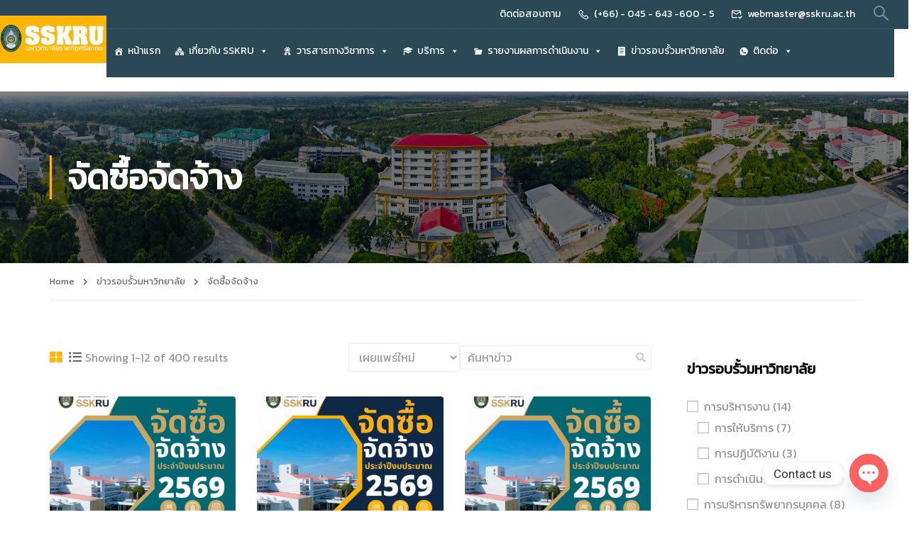

--- FILE ---
content_type: text/html; charset=UTF-8
request_url: https://www.sskru.ac.th/course-tag/%E0%B8%88%E0%B8%B1%E0%B8%94%E0%B8%8B%E0%B8%B7%E0%B9%89%E0%B8%AD%E0%B8%88%E0%B8%B1%E0%B8%94%E0%B8%88%E0%B9%89%E0%B8%B2%E0%B8%87/
body_size: 34017
content:
<!DOCTYPE html>
<html itemscope itemtype="http://schema.org/WebPage" lang="en-US">
<head>
    <meta charset="UTF-8">
    <meta name="viewport" content="width=device-width, initial-scale=1">
    <link rel="profile" href="http://gmpg.org/xfn/11">
    <link rel="pingback" href="https://www.sskru.ac.th/xmlrpc.php">
	<title>ข่าวรอบรั้วมหาวิทยาลัย - มหาวิทยาลัยราชภัฏศรีสะเกษ</title>
<script type="text/javascript">var ajaxurl = "https://www.sskru.ac.th/wp-admin/admin-ajax.php",ap_nonce 	= "136404db18",apTemplateUrl = "https://www.sskru.ac.th/wp-content/plugins/anspress-question-answer/templates/js-template";apQuestionID = "0";aplang = {"loading":"Loading..","sending":"Sending request","file_size_error":"File size is bigger than 0.48 MB","attached_max":"You have already attached maximum numbers of allowed attachments","commented":"commented","comment":"Comment","cancel":"Cancel","update":"Update","your_comment":"Write your comment...","notifications":"Notifications","mark_all_seen":"Mark all as seen","search":"Search","no_permission_comments":"Sorry, you don't have permission to read comments."};disable_q_suggestion = "";</script>		    <!-- PVC Template -->
    <script type="text/template" id="pvc-stats-view-template">
    <i class="pvc-stats-icon medium" aria-hidden="true"><svg aria-hidden="true" focusable="false" data-prefix="far" data-icon="chart-bar" role="img" xmlns="http://www.w3.org/2000/svg" viewBox="0 0 512 512" class="svg-inline--fa fa-chart-bar fa-w-16 fa-2x"><path fill="currentColor" d="M396.8 352h22.4c6.4 0 12.8-6.4 12.8-12.8V108.8c0-6.4-6.4-12.8-12.8-12.8h-22.4c-6.4 0-12.8 6.4-12.8 12.8v230.4c0 6.4 6.4 12.8 12.8 12.8zm-192 0h22.4c6.4 0 12.8-6.4 12.8-12.8V140.8c0-6.4-6.4-12.8-12.8-12.8h-22.4c-6.4 0-12.8 6.4-12.8 12.8v198.4c0 6.4 6.4 12.8 12.8 12.8zm96 0h22.4c6.4 0 12.8-6.4 12.8-12.8V204.8c0-6.4-6.4-12.8-12.8-12.8h-22.4c-6.4 0-12.8 6.4-12.8 12.8v134.4c0 6.4 6.4 12.8 12.8 12.8zM496 400H48V80c0-8.84-7.16-16-16-16H16C7.16 64 0 71.16 0 80v336c0 17.67 14.33 32 32 32h464c8.84 0 16-7.16 16-16v-16c0-8.84-7.16-16-16-16zm-387.2-48h22.4c6.4 0 12.8-6.4 12.8-12.8v-70.4c0-6.4-6.4-12.8-12.8-12.8h-22.4c-6.4 0-12.8 6.4-12.8 12.8v70.4c0 6.4 6.4 12.8 12.8 12.8z" class=""></path></svg></i> 
	Total <%= total_view %> views	<% if ( today_view > 0 ) { %>
		<span class="views_today">, Today <%= today_view %> views</span>
	<% } %>
	</span>
	</script>
		    <meta name='robots' content='max-image-preview:large' />
<link rel='dns-prefetch' href='//fonts.googleapis.com' />
<link href='//fonts.googleapis.com' rel='preconnect' />
<link href='//fonts.gstatic.com' crossorigin rel='preconnect' />
<link rel="alternate" type="application/rss+xml" title="มหาวิทยาลัยราชภัฏศรีสะเกษ &raquo; Feed" href="https://www.sskru.ac.th/feed/" />
<link rel="alternate" type="application/rss+xml" title="มหาวิทยาลัยราชภัฏศรีสะเกษ &raquo; Comments Feed" href="https://www.sskru.ac.th/comments/feed/" />
<link rel="alternate" type="application/rss+xml" title="มหาวิทยาลัยราชภัฏศรีสะเกษ &raquo; จัดซื้อจัดจ้าง Tag Feed" href="https://www.sskru.ac.th/course-tag/%e0%b8%88%e0%b8%b1%e0%b8%94%e0%b8%8b%e0%b8%b7%e0%b9%89%e0%b8%ad%e0%b8%88%e0%b8%b1%e0%b8%94%e0%b8%88%e0%b9%89%e0%b8%b2%e0%b8%87/feed/" />
<style id='wp-img-auto-sizes-contain-inline-css' type='text/css'>
img:is([sizes=auto i],[sizes^="auto," i]){contain-intrinsic-size:3000px 1500px}
/*# sourceURL=wp-img-auto-sizes-contain-inline-css */
</style>
<link rel='stylesheet' id='course-review-css' href='https://www.sskru.ac.th/wp-content/plugins/learnpress-course-review/assets/css/course-review.css?ver=6.9' type='text/css' media='all' />
<link rel='stylesheet' id='lp-course-wishlist-style-css' href='https://www.sskru.ac.th/wp-content/plugins/learnpress-wishlist/assets/css/wishlist.css?ver=4.0.4' type='text/css' media='all' />
<link rel='stylesheet' id='anspress-fonts-css' href='https://www.sskru.ac.th/wp-content/plugins/anspress-question-answer/templates/css/fonts.css?ver=4.3.2' type='text/css' media='all' />
<link rel='stylesheet' id='anspress-main-css' href='https://www.sskru.ac.th/wp-content/plugins/anspress-question-answer/templates/css/main.css?ver=4.3.2' type='text/css' media='all' />
<style id='anspress-main-inline-css' type='text/css'>

		#anspress .ap-q-cells{
				margin-left: 60px;
		}
		#anspress .ap-a-cells{
				margin-left: 60px;
		}
/*# sourceURL=anspress-main-inline-css */
</style>
<link rel='stylesheet' id='ap-overrides-css' href='https://www.sskru.ac.th/wp-content/plugins/anspress-question-answer/templates/css/overrides.css?v=4.3.2&#038;ver=4.3.2' type='text/css' media='all' />
<link rel='stylesheet' id='wp-block-library-css' href='https://www.sskru.ac.th/wp-includes/css/dist/block-library/style.min.css?ver=6.9' type='text/css' media='all' />
<style id='wp-block-library-theme-inline-css' type='text/css'>
.wp-block-audio :where(figcaption){color:#555;font-size:13px;text-align:center}.is-dark-theme .wp-block-audio :where(figcaption){color:#ffffffa6}.wp-block-audio{margin:0 0 1em}.wp-block-code{border:1px solid #ccc;border-radius:4px;font-family:Menlo,Consolas,monaco,monospace;padding:.8em 1em}.wp-block-embed :where(figcaption){color:#555;font-size:13px;text-align:center}.is-dark-theme .wp-block-embed :where(figcaption){color:#ffffffa6}.wp-block-embed{margin:0 0 1em}.blocks-gallery-caption{color:#555;font-size:13px;text-align:center}.is-dark-theme .blocks-gallery-caption{color:#ffffffa6}:root :where(.wp-block-image figcaption){color:#555;font-size:13px;text-align:center}.is-dark-theme :root :where(.wp-block-image figcaption){color:#ffffffa6}.wp-block-image{margin:0 0 1em}.wp-block-pullquote{border-bottom:4px solid;border-top:4px solid;color:currentColor;margin-bottom:1.75em}.wp-block-pullquote :where(cite),.wp-block-pullquote :where(footer),.wp-block-pullquote__citation{color:currentColor;font-size:.8125em;font-style:normal;text-transform:uppercase}.wp-block-quote{border-left:.25em solid;margin:0 0 1.75em;padding-left:1em}.wp-block-quote cite,.wp-block-quote footer{color:currentColor;font-size:.8125em;font-style:normal;position:relative}.wp-block-quote:where(.has-text-align-right){border-left:none;border-right:.25em solid;padding-left:0;padding-right:1em}.wp-block-quote:where(.has-text-align-center){border:none;padding-left:0}.wp-block-quote.is-large,.wp-block-quote.is-style-large,.wp-block-quote:where(.is-style-plain){border:none}.wp-block-search .wp-block-search__label{font-weight:700}.wp-block-search__button{border:1px solid #ccc;padding:.375em .625em}:where(.wp-block-group.has-background){padding:1.25em 2.375em}.wp-block-separator.has-css-opacity{opacity:.4}.wp-block-separator{border:none;border-bottom:2px solid;margin-left:auto;margin-right:auto}.wp-block-separator.has-alpha-channel-opacity{opacity:1}.wp-block-separator:not(.is-style-wide):not(.is-style-dots){width:100px}.wp-block-separator.has-background:not(.is-style-dots){border-bottom:none;height:1px}.wp-block-separator.has-background:not(.is-style-wide):not(.is-style-dots){height:2px}.wp-block-table{margin:0 0 1em}.wp-block-table td,.wp-block-table th{word-break:normal}.wp-block-table :where(figcaption){color:#555;font-size:13px;text-align:center}.is-dark-theme .wp-block-table :where(figcaption){color:#ffffffa6}.wp-block-video :where(figcaption){color:#555;font-size:13px;text-align:center}.is-dark-theme .wp-block-video :where(figcaption){color:#ffffffa6}.wp-block-video{margin:0 0 1em}:root :where(.wp-block-template-part.has-background){margin-bottom:0;margin-top:0;padding:1.25em 2.375em}
/*# sourceURL=/wp-includes/css/dist/block-library/theme.min.css */
</style>
<style id='classic-theme-styles-inline-css' type='text/css'>
/*! This file is auto-generated */
.wp-block-button__link{color:#fff;background-color:#32373c;border-radius:9999px;box-shadow:none;text-decoration:none;padding:calc(.667em + 2px) calc(1.333em + 2px);font-size:1.125em}.wp-block-file__button{background:#32373c;color:#fff;text-decoration:none}
/*# sourceURL=/wp-includes/css/classic-themes.min.css */
</style>
<style id='global-styles-inline-css' type='text/css'>
:root{--wp--preset--aspect-ratio--square: 1;--wp--preset--aspect-ratio--4-3: 4/3;--wp--preset--aspect-ratio--3-4: 3/4;--wp--preset--aspect-ratio--3-2: 3/2;--wp--preset--aspect-ratio--2-3: 2/3;--wp--preset--aspect-ratio--16-9: 16/9;--wp--preset--aspect-ratio--9-16: 9/16;--wp--preset--color--black: #000000;--wp--preset--color--cyan-bluish-gray: #abb8c3;--wp--preset--color--white: #ffffff;--wp--preset--color--pale-pink: #f78da7;--wp--preset--color--vivid-red: #cf2e2e;--wp--preset--color--luminous-vivid-orange: #ff6900;--wp--preset--color--luminous-vivid-amber: #fcb900;--wp--preset--color--light-green-cyan: #7bdcb5;--wp--preset--color--vivid-green-cyan: #00d084;--wp--preset--color--pale-cyan-blue: #8ed1fc;--wp--preset--color--vivid-cyan-blue: #0693e3;--wp--preset--color--vivid-purple: #9b51e0;--wp--preset--color--primary: #ffb606;--wp--preset--color--title: #333;--wp--preset--color--sub-title: #999;--wp--preset--color--border-input: #ddd;--wp--preset--gradient--vivid-cyan-blue-to-vivid-purple: linear-gradient(135deg,rgb(6,147,227) 0%,rgb(155,81,224) 100%);--wp--preset--gradient--light-green-cyan-to-vivid-green-cyan: linear-gradient(135deg,rgb(122,220,180) 0%,rgb(0,208,130) 100%);--wp--preset--gradient--luminous-vivid-amber-to-luminous-vivid-orange: linear-gradient(135deg,rgb(252,185,0) 0%,rgb(255,105,0) 100%);--wp--preset--gradient--luminous-vivid-orange-to-vivid-red: linear-gradient(135deg,rgb(255,105,0) 0%,rgb(207,46,46) 100%);--wp--preset--gradient--very-light-gray-to-cyan-bluish-gray: linear-gradient(135deg,rgb(238,238,238) 0%,rgb(169,184,195) 100%);--wp--preset--gradient--cool-to-warm-spectrum: linear-gradient(135deg,rgb(74,234,220) 0%,rgb(151,120,209) 20%,rgb(207,42,186) 40%,rgb(238,44,130) 60%,rgb(251,105,98) 80%,rgb(254,248,76) 100%);--wp--preset--gradient--blush-light-purple: linear-gradient(135deg,rgb(255,206,236) 0%,rgb(152,150,240) 100%);--wp--preset--gradient--blush-bordeaux: linear-gradient(135deg,rgb(254,205,165) 0%,rgb(254,45,45) 50%,rgb(107,0,62) 100%);--wp--preset--gradient--luminous-dusk: linear-gradient(135deg,rgb(255,203,112) 0%,rgb(199,81,192) 50%,rgb(65,88,208) 100%);--wp--preset--gradient--pale-ocean: linear-gradient(135deg,rgb(255,245,203) 0%,rgb(182,227,212) 50%,rgb(51,167,181) 100%);--wp--preset--gradient--electric-grass: linear-gradient(135deg,rgb(202,248,128) 0%,rgb(113,206,126) 100%);--wp--preset--gradient--midnight: linear-gradient(135deg,rgb(2,3,129) 0%,rgb(40,116,252) 100%);--wp--preset--font-size--small: 13px;--wp--preset--font-size--medium: 20px;--wp--preset--font-size--large: 28px;--wp--preset--font-size--x-large: 42px;--wp--preset--font-size--normal: 15px;--wp--preset--font-size--huge: 36px;--wp--preset--spacing--20: 0.44rem;--wp--preset--spacing--30: 0.67rem;--wp--preset--spacing--40: 1rem;--wp--preset--spacing--50: 1.5rem;--wp--preset--spacing--60: 2.25rem;--wp--preset--spacing--70: 3.38rem;--wp--preset--spacing--80: 5.06rem;--wp--preset--shadow--natural: 6px 6px 9px rgba(0, 0, 0, 0.2);--wp--preset--shadow--deep: 12px 12px 50px rgba(0, 0, 0, 0.4);--wp--preset--shadow--sharp: 6px 6px 0px rgba(0, 0, 0, 0.2);--wp--preset--shadow--outlined: 6px 6px 0px -3px rgb(255, 255, 255), 6px 6px rgb(0, 0, 0);--wp--preset--shadow--crisp: 6px 6px 0px rgb(0, 0, 0);}:where(.is-layout-flex){gap: 0.5em;}:where(.is-layout-grid){gap: 0.5em;}body .is-layout-flex{display: flex;}.is-layout-flex{flex-wrap: wrap;align-items: center;}.is-layout-flex > :is(*, div){margin: 0;}body .is-layout-grid{display: grid;}.is-layout-grid > :is(*, div){margin: 0;}:where(.wp-block-columns.is-layout-flex){gap: 2em;}:where(.wp-block-columns.is-layout-grid){gap: 2em;}:where(.wp-block-post-template.is-layout-flex){gap: 1.25em;}:where(.wp-block-post-template.is-layout-grid){gap: 1.25em;}.has-black-color{color: var(--wp--preset--color--black) !important;}.has-cyan-bluish-gray-color{color: var(--wp--preset--color--cyan-bluish-gray) !important;}.has-white-color{color: var(--wp--preset--color--white) !important;}.has-pale-pink-color{color: var(--wp--preset--color--pale-pink) !important;}.has-vivid-red-color{color: var(--wp--preset--color--vivid-red) !important;}.has-luminous-vivid-orange-color{color: var(--wp--preset--color--luminous-vivid-orange) !important;}.has-luminous-vivid-amber-color{color: var(--wp--preset--color--luminous-vivid-amber) !important;}.has-light-green-cyan-color{color: var(--wp--preset--color--light-green-cyan) !important;}.has-vivid-green-cyan-color{color: var(--wp--preset--color--vivid-green-cyan) !important;}.has-pale-cyan-blue-color{color: var(--wp--preset--color--pale-cyan-blue) !important;}.has-vivid-cyan-blue-color{color: var(--wp--preset--color--vivid-cyan-blue) !important;}.has-vivid-purple-color{color: var(--wp--preset--color--vivid-purple) !important;}.has-black-background-color{background-color: var(--wp--preset--color--black) !important;}.has-cyan-bluish-gray-background-color{background-color: var(--wp--preset--color--cyan-bluish-gray) !important;}.has-white-background-color{background-color: var(--wp--preset--color--white) !important;}.has-pale-pink-background-color{background-color: var(--wp--preset--color--pale-pink) !important;}.has-vivid-red-background-color{background-color: var(--wp--preset--color--vivid-red) !important;}.has-luminous-vivid-orange-background-color{background-color: var(--wp--preset--color--luminous-vivid-orange) !important;}.has-luminous-vivid-amber-background-color{background-color: var(--wp--preset--color--luminous-vivid-amber) !important;}.has-light-green-cyan-background-color{background-color: var(--wp--preset--color--light-green-cyan) !important;}.has-vivid-green-cyan-background-color{background-color: var(--wp--preset--color--vivid-green-cyan) !important;}.has-pale-cyan-blue-background-color{background-color: var(--wp--preset--color--pale-cyan-blue) !important;}.has-vivid-cyan-blue-background-color{background-color: var(--wp--preset--color--vivid-cyan-blue) !important;}.has-vivid-purple-background-color{background-color: var(--wp--preset--color--vivid-purple) !important;}.has-black-border-color{border-color: var(--wp--preset--color--black) !important;}.has-cyan-bluish-gray-border-color{border-color: var(--wp--preset--color--cyan-bluish-gray) !important;}.has-white-border-color{border-color: var(--wp--preset--color--white) !important;}.has-pale-pink-border-color{border-color: var(--wp--preset--color--pale-pink) !important;}.has-vivid-red-border-color{border-color: var(--wp--preset--color--vivid-red) !important;}.has-luminous-vivid-orange-border-color{border-color: var(--wp--preset--color--luminous-vivid-orange) !important;}.has-luminous-vivid-amber-border-color{border-color: var(--wp--preset--color--luminous-vivid-amber) !important;}.has-light-green-cyan-border-color{border-color: var(--wp--preset--color--light-green-cyan) !important;}.has-vivid-green-cyan-border-color{border-color: var(--wp--preset--color--vivid-green-cyan) !important;}.has-pale-cyan-blue-border-color{border-color: var(--wp--preset--color--pale-cyan-blue) !important;}.has-vivid-cyan-blue-border-color{border-color: var(--wp--preset--color--vivid-cyan-blue) !important;}.has-vivid-purple-border-color{border-color: var(--wp--preset--color--vivid-purple) !important;}.has-vivid-cyan-blue-to-vivid-purple-gradient-background{background: var(--wp--preset--gradient--vivid-cyan-blue-to-vivid-purple) !important;}.has-light-green-cyan-to-vivid-green-cyan-gradient-background{background: var(--wp--preset--gradient--light-green-cyan-to-vivid-green-cyan) !important;}.has-luminous-vivid-amber-to-luminous-vivid-orange-gradient-background{background: var(--wp--preset--gradient--luminous-vivid-amber-to-luminous-vivid-orange) !important;}.has-luminous-vivid-orange-to-vivid-red-gradient-background{background: var(--wp--preset--gradient--luminous-vivid-orange-to-vivid-red) !important;}.has-very-light-gray-to-cyan-bluish-gray-gradient-background{background: var(--wp--preset--gradient--very-light-gray-to-cyan-bluish-gray) !important;}.has-cool-to-warm-spectrum-gradient-background{background: var(--wp--preset--gradient--cool-to-warm-spectrum) !important;}.has-blush-light-purple-gradient-background{background: var(--wp--preset--gradient--blush-light-purple) !important;}.has-blush-bordeaux-gradient-background{background: var(--wp--preset--gradient--blush-bordeaux) !important;}.has-luminous-dusk-gradient-background{background: var(--wp--preset--gradient--luminous-dusk) !important;}.has-pale-ocean-gradient-background{background: var(--wp--preset--gradient--pale-ocean) !important;}.has-electric-grass-gradient-background{background: var(--wp--preset--gradient--electric-grass) !important;}.has-midnight-gradient-background{background: var(--wp--preset--gradient--midnight) !important;}.has-small-font-size{font-size: var(--wp--preset--font-size--small) !important;}.has-medium-font-size{font-size: var(--wp--preset--font-size--medium) !important;}.has-large-font-size{font-size: var(--wp--preset--font-size--large) !important;}.has-x-large-font-size{font-size: var(--wp--preset--font-size--x-large) !important;}
:where(.wp-block-post-template.is-layout-flex){gap: 1.25em;}:where(.wp-block-post-template.is-layout-grid){gap: 1.25em;}
:where(.wp-block-term-template.is-layout-flex){gap: 1.25em;}:where(.wp-block-term-template.is-layout-grid){gap: 1.25em;}
:where(.wp-block-columns.is-layout-flex){gap: 2em;}:where(.wp-block-columns.is-layout-grid){gap: 2em;}
:root :where(.wp-block-pullquote){font-size: 1.5em;line-height: 1.6;}
/*# sourceURL=global-styles-inline-css */
</style>
<link rel='stylesheet' id='chaty-front-css-css' href='https://www.sskru.ac.th/wp-content/plugins/chaty/css/chaty-front.min.css?ver=3.2.41751630631' type='text/css' media='all' />
<link rel='stylesheet' id='contact-form-7-css' href='https://www.sskru.ac.th/wp-content/plugins/contact-form-7/includes/css/styles.css?ver=5.9' type='text/css' media='all' />
<link rel='stylesheet' id='a3-pvc-style-css' href='https://www.sskru.ac.th/wp-content/plugins/page-views-count/assets/css/style.min.css?ver=2.8.2' type='text/css' media='all' />
<style id='woocommerce-inline-inline-css' type='text/css'>
.woocommerce form .form-row .required { visibility: visible; }
/*# sourceURL=woocommerce-inline-inline-css */
</style>
<link rel='stylesheet' id='h5p-plugin-styles-css' href='https://www.sskru.ac.th/wp-content/plugins/h5p/h5p-php-library/styles/h5p.css?ver=1.15.6' type='text/css' media='all' />
<link rel='stylesheet' id='megamenu-css' href='https://www.sskru.ac.th/wp-content/uploads/maxmegamenu/style.css?ver=22b30f' type='text/css' media='all' />
<link rel='stylesheet' id='dashicons-css' href='https://www.sskru.ac.th/wp-includes/css/dashicons.min.css?ver=6.9' type='text/css' media='all' />
<link rel='stylesheet' id='rt-team-css-css' href='https://www.sskru.ac.th/wp-content/plugins/tlp-team/assets/css/tlpteam.css?ver=5.0.11' type='text/css' media='all' />
<link rel='stylesheet' id='tlp-el-team-css-css' href='https://www.sskru.ac.th/wp-content/plugins/tlp-team/assets/css/tlp-el-team.min.css?ver=5.0.11' type='text/css' media='all' />
<link rel='stylesheet' id='a3pvc-css' href='//www.sskru.ac.th/wp-content/uploads/sass/pvc.min.css?ver=1708070130' type='text/css' media='all' />
<link rel='stylesheet' id='seed-fonts-all-css' href='https://fonts.googleapis.com/css?family=Kanit&#038;ver=6.9' type='text/css' media='all' />
<style id='seed-fonts-all-inline-css' type='text/css'>
h1, h2, h3, h4, h5, h6, nav, .nav, .menu, button, .button, .btn, .price, ._heading, .wp-block-pullquote blockquote, blockquote, label, legend{font-family: "Kanit",sans-serif !important; }body {--s-heading:"Kanit",sans-serif !important}
/*# sourceURL=seed-fonts-all-inline-css */
</style>
<link rel='stylesheet' id='seed-fonts-body-all-css' href='https://fonts.googleapis.com/css?family=Kanit&#038;ver=6.9' type='text/css' media='all' />
<style id='seed-fonts-body-all-inline-css' type='text/css'>
body{font-family: "Kanit",sans-serif !important; font-size: 16px !important; line-height: 1.6 !important; }body {--s-body:"Kanit",sans-serif !important;--s-body-line-height:1.6;}
/*# sourceURL=seed-fonts-body-all-inline-css */
</style>
<link rel='stylesheet' id='thim-ekit-frontend-css' href='https://www.sskru.ac.th/wp-content/plugins/thim-elementor-kit/build/frontend.css?ver=1.0.7' type='text/css' media='all' />
<link rel='stylesheet' id='elementor-frontend-css' href='https://www.sskru.ac.th/wp-content/uploads/elementor/css/custom-frontend.min.css?ver=1766393435' type='text/css' media='all' />
<link rel='stylesheet' id='thim-ekit-widgets-css' href='https://www.sskru.ac.th/wp-content/plugins/thim-elementor-kit/build/widgets.css?ver=1.0.7' type='text/css' media='all' />
<link rel='stylesheet' id='font-awesome-5-all-css' href='https://www.sskru.ac.th/wp-content/plugins/elementor/assets/lib/font-awesome/css/all.css?ver=1.0.7' type='text/css' media='all' />
<link rel='stylesheet' id='learnpress-css' href='https://www.sskru.ac.th/wp-content/plugins/learnpress/assets/css/learnpress.min.css?ver=4.2.0' type='text/css' media='all' />
<link rel='stylesheet' id='learnpress-widgets-css' href='https://www.sskru.ac.th/wp-content/plugins/learnpress/assets/css/widgets.min.css?ver=4.2.0' type='text/css' media='all' />
<link rel='stylesheet' id='font-awesome-4-shim-css' href='https://www.sskru.ac.th/wp-content/themes/eduma/assets/css/v4-shims.min.css?ver=5.1.8' type='text/css' media='all' />
<link rel='stylesheet' id='elementor-icons-thim-ekits-fonts-css' href='https://www.sskru.ac.th/wp-content/plugins/thim-elementor-kit/build/libraries/thim-ekits/css/thim-ekits-icons.min.css?ver=1.0.7' type='text/css' media='all' />
<link rel='stylesheet' id='thim-style-css' href='https://www.sskru.ac.th/wp-content/themes/eduma/style.css?ver=5.1.8' type='text/css' media='all' />
<style id='thim-style-inline-css' type='text/css'>
:root{--thim-body-primary-color:#ffb606;--thim_body_primary_color_rgb:255,182,6;--thim-body-secondary-color:#4caf50;--thim-button-text-color:#333;--thim-button-hover-color:#e4bf46;--thim_button_hover_color_rgb:228,191,70;--thim-border-color:#eee;--top-info-course-background_color:#273044;--top-info-course-text_color:#fff;--thim-footer-font-title-font-size:20px;--thim-footer-font-title-line-height:40px;--thim-footer-font-title-text-transform:none;--thim-top-heading-title-align:left;--thim-top-heading-title-font-size-desktop:48px;--thim-top-heading-title-font-size-mobile:35px;--thim-top-heading-title-font-text-transform:uppercase;--thim-top-heading-title-font-weight:bold;--thim-top-heading-padding-top:90px;--thim-top-heading-padding-bottom:90px;--thim-top-heading-padding-top-mobile:50px;--thim-top-heading-padding-bottom-mobile:50px;--thim-breacrumb-font-size:13px;--thim-breacrumb-color:#666;--thim-course-price-color:#1b0af2;--thim-width-logo:150px;--thim-bg-color-toolbar:#2a4856;--thim-text-color-toolbar:#ffffff;--thim-link-color-toolbar:rgba(255,255,255,0.4);--thim-link-hover-color-toolbar:#ffb606;--thim-toolbar-font-size:14px;--thim-toolbar-line-height:1.3em;--thim-toolbar-text-transform:none;--thim-toolbar-font-weight:400;--thim-toolbar-border-type:dotted;--thim-toolbar-border-size:1px;--thim-link-color-toolbar-border-button:rgba(255,255,255,0.15);--thim-main-menu-font-size:15px;--thim-main-menu-line-height:1.3em;--thim-main-menu-text-transform:none;--thim-main-menu-font-weight:500;--thim-main-menu-text-color:#000000;--thim_main_menu_text_color_rgb:0,0,0;--thim-main-menu-text-hover-color:#ffffff;--thim-sticky-main-menu-text-color:#333;--thim_sticky_main_menu_text_color_rgb:51,3,;--thim-sticky-main-menu-text-hover-color:#333;--thim-sub-menu-bg-color:#ffffff;--thim-sub-menu-border-color:rgba(43,43,43,0);--thim-sub-menu-text-color:#000000;--thim-sub-menu-text-color-hover:#ffb606;--thim-bg-mobile-menu-color:#232323;--thim-mobile-menu-text-color:#777;--thim_mobile_menu_text_color_rgb:119,7,;--thim-mobile-menu-text-hover-color:#fff;--thim-footer-font-title-font-weight:500;--thim-footer-font-size:1em;--thim-bg-switch-layout-style:rgba(245,245,245,0);--thim-padding-switch-layout-style:0px;--thim-font-body-font-family:Roboto;--thim-font-body-variant:regular;--thim-font-body-font-size:15px;--thim-font-body-line-height:1.8em;--thim-font-body-color:#666666;--thim-font-title-font-family:Roboto Slab;--thim-font-title-color:#000000;--thim-font-title-variant:600;--thim-font-h1-font-size:36px;--thim-font-h1-line-height:1.6em;--thim-font-h1-text-transform:none;--thim-font-h2-font-size:28px;--thim-font-h2-line-height:1.6em;--thim-font-h2-text-transform:none;--thim-font-h3-font-size:24px;--thim-font-h3-line-height:1.6em;--thim-font-h3-text-transform:none;--thim-font-h4-font-size:20px;--thim-font-h4-line-height:1.6em;--thim-font-h4-text-transform:none;--thim-font-h5-font-size:18px;--thim-font-h5-line-height:1.6em;--thim-font-h5-text-transform:none;--thim-font-h6-font-size:16px;--thim-font-h6-line-height:1.4em;--thim-font-h6-text-transform:none;--thim-preload-style-background:#ffffff;--thim-preload-style-color:#ffb606;--thim-footer-bg-color:#2c2c2c;--thim-footer-color-title:#fff;--thim-footer-color-text:#707070;--thim-footer-color-link:#707070;--thim-footer-color-hover:#ffffff;--thim-padding-content-pdtop-desktop:60px;--thim-padding-content-pdbottom-desktop:60px;--thim-padding-content-pdtop-mobile:40px;--thim-padding-content-pdbottom-mobile:40px;--thim-copyright-bg-color:#2c2c2c;--thim-copyright-text-color:#707070;--thim-copyright-border-color:rgba(255,255,255,0.1);--thim-bg-pattern:url("http://eduma.thimpress.com/thim-2/wp-content/themes/eduma/images/patterns/pattern1.png");--thim-bg-repeat:no-repeat;--thim-bg-position:center center;--thim-bg-attachment:inherit;--thim-bg-size:inherit;--thim-footer-bg-repeat:no-repeat;--thim-footer-bg-position:center center;--thim-footer-bg-size:inherit;--thim-footer-bg-attachment:inherit;--thim-body-bg-color:#ffffff;}/* โหมดขาวดำถวายความอาลัย */
/*html {
  filter: grayscale(100%) !important;
  -webkit-filter: grayscale(100%) !important;
  -moz-filter: grayscale(100%) !important;
  -ms-filter: grayscale(100%) !important;
  -o-filter: grayscale(100%) !important;
}

/* ให้ภาพ โลโก้ ไอคอน เป็นขาวดำด้วย */
/*img, video, iframe, picture {
  filter: grayscale(100%) !important;
  opacity: 0.9;
} */

/* พื้นหลังเป็นเทาอ่อน และตัวอักษรเป็นเทาเข้ม */
/*body {
  background-color: #f7f7f7 !important;
  color: #333 !important;
} */

/* 
 
/* =====================================
   OUTER CARD (กรอบเดิม)
===================================== */

.thim-ekit-team__article {
  padding: 22px 18px 26px; /* เผื่อพื้นที่ให้กรอบด้านใน */
}

/* =====================================
   INNER NAME BOX (กรอบชื่อด้านใน)
===================================== */

.thim-ekit-team__content {
  background: #FFC107;          /* ฟ้าอ่อน */
  border: 2px solid #FFC107;    /* ฟ้าชัด แต่สุภาพ */
  border-radius: 15px;

  padding: 14px 12px 16px;
  margin-top: 16px;

  box-sizing: border-box;
}

/* ชื่อ */
.thim-ekit-team__name {
  font-weight: 600;
  margin-bottom: 6px;
  color: #1f2937;
}

/* ตำแหน่ง */
.thim-ekit-team__position {
  color: #4b5563;
}

/* =====================================
   FIX DASHED CIRCLE (ให้ตรงรูป)
===================================== */

.thim-ekit-team__image {
  position: relative;
  display: flex;
  justify-content: center;
  align-items: center;
}

/* .thim-ekit-team__image::after {
  content: "";
  position: absolute;
  width: 170px;
  height: 170px;
  border: 2px dashed #93c5fd;
  border-radius: 50%;
  top: 50%;
  left: 50%;
  transform: translate(-50%, -50%);
  pointer-events: none;
} */

/* =====================================
   FORCE SAME ROW WIDTH (ALL ROWS)
===================================== */

/* container หลักของ team */
.thim-ekit-team {
  display: flex;
  flex-wrap: wrap;
  justify-content: center;
}

/* บังคับให้แต่ละ row มีกรอบความกว้างเท่ากัน */
.thim-ekit-team > .elementor-column,
.thim-ekit-team > .elementor-widget-container {
  max-width: 1200px;   /* <<< ความกว้างอ้างอิงเดียวกันทุก row */
  width: 100%;
  margin-left: auto;
  margin-right: auto;

  display: flex;
  justify-content: center;
  flex-wrap: wrap;
}

/* card แต่ละใบ (ยืนยันขนาด ไม่ให้ยืด) */
.thim-ekit-team__article {
  flex: 0 0 280px;     /* <<< ความกว้างการ์ด */
  margin: 0 12px 24px; /* ระยะห่างเท่ากัน */
}

/* =====================================
   OUTER PERSONAL CARD (FINAL WRAP)
===================================== */

/* กรอบรวมของแต่ละคน */
.thim-ekit-team__article {
  position: relative;

  background: #ffffff;
  border: 1.5px solid #dbe3ee;   /* เทาอ่อน สุภาพ */
  border-radius: 18px;

  padding: 24px 18px 28px;
  box-sizing: border-box;
}

/* เพิ่มความโปร่งโล่งเล็กน้อย */
.thim-ekit-team__article::after {
  content: "";
  position: absolute;
  inset: 0;
  border-radius: 18px;
  pointer-events: none;
}
/*# sourceURL=thim-style-inline-css */
</style>
<script type="text/javascript" src="https://www.sskru.ac.th/wp-includes/js/jquery/jquery.min.js?ver=3.7.1" id="jquery-core-js"></script>
<script type="text/javascript" src="https://www.sskru.ac.th/wp-includes/js/jquery/jquery-migrate.min.js?ver=3.4.1" id="jquery-migrate-js"></script>
<script type="text/javascript" src="https://www.sskru.ac.th/wp-content/plugins/learnpress-wishlist/assets/js/wishlist.js?ver=6.9" id="lp-course-wishlist-script-js"></script>
<script type="text/javascript" src="https://www.sskru.ac.th/wp-content/plugins/flowpaper-lite-pdf-flipbook/assets/lity/lity.min.js" id="lity-js-js"></script>
<script type="text/javascript" src="https://www.sskru.ac.th/wp-includes/js/underscore.min.js?ver=1.13.7" id="underscore-js"></script>
<script type="text/javascript" src="https://www.sskru.ac.th/wp-includes/js/backbone.min.js?ver=1.6.0" id="backbone-js"></script>
<script type="text/javascript" id="a3-pvc-backbone-js-extra">
/* <![CDATA[ */
var pvc_vars = {"rest_api_url":"https://www.sskru.ac.th/wp-json/pvc/v1","ajax_url":"https://www.sskru.ac.th/wp-admin/admin-ajax.php","security":"018709714d","ajax_load_type":"rest_api"};
//# sourceURL=a3-pvc-backbone-js-extra
/* ]]> */
</script>
<script type="text/javascript" src="https://www.sskru.ac.th/wp-content/plugins/page-views-count/assets/js/pvc.backbone.min.js?ver=2.8.2" id="a3-pvc-backbone-js"></script>
<script type="text/javascript" src="https://www.sskru.ac.th/wp-includes/js/dist/hooks.min.js?ver=dd5603f07f9220ed27f1" id="wp-hooks-js"></script>
<script type="text/javascript" id="utils-js-extra">
/* <![CDATA[ */
var userSettings = {"url":"/","uid":"0","time":"1769326852","secure":"1"};
//# sourceURL=utils-js-extra
/* ]]> */
</script>
<script type="text/javascript" src="https://www.sskru.ac.th/wp-includes/js/utils.min.js?ver=6.9" id="utils-js"></script>
<script type="text/javascript" id="lp-global-js-extra">
/* <![CDATA[ */
var lpGlobalSettings = {"url":"https://www.sskru.ac.th/course-tag/%E0%B8%88%E0%B8%B1%E0%B8%94%E0%B8%8B%E0%B8%B7%E0%B9%89%E0%B8%AD%E0%B8%88%E0%B8%B1%E0%B8%94%E0%B8%88%E0%B9%89%E0%B8%B2%E0%B8%87/","siteurl":"https://www.sskru.ac.th","ajax":"https://www.sskru.ac.th/wp-admin/admin-ajax.php","courses_url":"https://www.sskru.ac.th/%e0%b8%82%e0%b9%88%e0%b8%b2%e0%b8%a7%e0%b8%a3%e0%b8%ad%e0%b8%9a%e0%b8%a3%e0%b8%b1%e0%b9%89%e0%b8%a7%e0%b8%a1%e0%b8%ab%e0%b8%b2%e0%b8%a7%e0%b8%b4%e0%b8%97%e0%b8%a2%e0%b8%b2%e0%b8%a5%e0%b8%b1%e0%b8%a2/","post_id":38059,"user_id":0,"theme":"eduma","localize":{"button_ok":"OK","button_cancel":"Cancel","button_yes":"Yes","button_no":"No"},"lp_rest_url":"https://www.sskru.ac.th/wp-json/","nonce":"dac424f0ca","option_enable_popup_confirm_finish":"yes","is_course_archive":1,"lpArchiveSkeleton":{"term_id":31,"taxonomy":"course_tag","paged":1,"c_search":"","orderby":"","order":""}};
//# sourceURL=lp-global-js-extra
/* ]]> */
</script>
<script type="text/javascript" src="https://www.sskru.ac.th/wp-content/plugins/learnpress/assets/js/global.min.js?ver=4.2.0" id="lp-global-js"></script>
<script type="text/javascript" src="https://www.sskru.ac.th/wp-content/plugins/learnpress/assets/js/dist/utils.min.js?ver=4.2.0" id="lp-utils-js"></script>
<script type="text/javascript" src="https://www.sskru.ac.th/wp-content/plugins/learnpress/assets/js/dist/frontend/courses.min.js?ver=4.2.0" id="lp-courses-js"></script>
<link rel="https://api.w.org/" href="https://www.sskru.ac.th/wp-json/" /><link rel="alternate" title="JSON" type="application/json" href="https://www.sskru.ac.th/wp-json/wp/v2/course_tag/31" /><link rel="EditURI" type="application/rsd+xml" title="RSD" href="https://www.sskru.ac.th/xmlrpc.php?rsd" />
<meta name="generator" content="WordPress 6.9" />
<meta name="generator" content="WooCommerce 7.3.0" />

		<style id="learn-press-custom-css">
			:root {
				--lp-primary-color: #ffb606;
				--lp-secondary-color: #442e66;
			}
		</style>

		<link href="//fonts.googleapis.com/css2?display=swap&family=Roboto:wght@400&family=Roboto%20Slab:wght@400;600" rel="stylesheet">	<noscript><style>.woocommerce-product-gallery{ opacity: 1 !important; }</style></noscript>
	            <script type="text/javascript">
                function tc_insert_internal_css(css) {
                    var tc_style = document.createElement("style");
                    tc_style.type = "text/css";
                    tc_style.setAttribute('data-type', 'tc-internal-css');
                    var tc_style_content = document.createTextNode(css);
                    tc_style.appendChild(tc_style_content);
                    document.head.appendChild(tc_style);
                }
            </script>
			<meta name="generator" content="Elementor 3.33.6; features: additional_custom_breakpoints; settings: css_print_method-internal, google_font-enabled, font_display-swap">
			<style>
				.e-con.e-parent:nth-of-type(n+4):not(.e-lazyloaded):not(.e-no-lazyload),
				.e-con.e-parent:nth-of-type(n+4):not(.e-lazyloaded):not(.e-no-lazyload) * {
					background-image: none !important;
				}
				@media screen and (max-height: 1024px) {
					.e-con.e-parent:nth-of-type(n+3):not(.e-lazyloaded):not(.e-no-lazyload),
					.e-con.e-parent:nth-of-type(n+3):not(.e-lazyloaded):not(.e-no-lazyload) * {
						background-image: none !important;
					}
				}
				@media screen and (max-height: 640px) {
					.e-con.e-parent:nth-of-type(n+2):not(.e-lazyloaded):not(.e-no-lazyload),
					.e-con.e-parent:nth-of-type(n+2):not(.e-lazyloaded):not(.e-no-lazyload) * {
						background-image: none !important;
					}
				}
			</style>
			<meta name="generator" content="Powered by Slider Revolution 6.6.7 - responsive, Mobile-Friendly Slider Plugin for WordPress with comfortable drag and drop interface." />
<link rel="icon" href="https://www.sskru.ac.th/wp-content/uploads/2023/01/SSKRU-logo-400x400-1-32x32.png" sizes="32x32" />
<link rel="icon" href="https://www.sskru.ac.th/wp-content/uploads/2023/01/SSKRU-logo-400x400-1-192x192.png" sizes="192x192" />
<link rel="apple-touch-icon" href="https://www.sskru.ac.th/wp-content/uploads/2023/01/SSKRU-logo-400x400-1-180x180.png" />
<meta name="msapplication-TileImage" content="https://www.sskru.ac.th/wp-content/uploads/2023/01/SSKRU-logo-400x400-1-270x270.png" />
<script>function setREVStartSize(e){
			//window.requestAnimationFrame(function() {
				window.RSIW = window.RSIW===undefined ? window.innerWidth : window.RSIW;
				window.RSIH = window.RSIH===undefined ? window.innerHeight : window.RSIH;
				try {
					var pw = document.getElementById(e.c).parentNode.offsetWidth,
						newh;
					pw = pw===0 || isNaN(pw) || (e.l=="fullwidth" || e.layout=="fullwidth") ? window.RSIW : pw;
					e.tabw = e.tabw===undefined ? 0 : parseInt(e.tabw);
					e.thumbw = e.thumbw===undefined ? 0 : parseInt(e.thumbw);
					e.tabh = e.tabh===undefined ? 0 : parseInt(e.tabh);
					e.thumbh = e.thumbh===undefined ? 0 : parseInt(e.thumbh);
					e.tabhide = e.tabhide===undefined ? 0 : parseInt(e.tabhide);
					e.thumbhide = e.thumbhide===undefined ? 0 : parseInt(e.thumbhide);
					e.mh = e.mh===undefined || e.mh=="" || e.mh==="auto" ? 0 : parseInt(e.mh,0);
					if(e.layout==="fullscreen" || e.l==="fullscreen")
						newh = Math.max(e.mh,window.RSIH);
					else{
						e.gw = Array.isArray(e.gw) ? e.gw : [e.gw];
						for (var i in e.rl) if (e.gw[i]===undefined || e.gw[i]===0) e.gw[i] = e.gw[i-1];
						e.gh = e.el===undefined || e.el==="" || (Array.isArray(e.el) && e.el.length==0)? e.gh : e.el;
						e.gh = Array.isArray(e.gh) ? e.gh : [e.gh];
						for (var i in e.rl) if (e.gh[i]===undefined || e.gh[i]===0) e.gh[i] = e.gh[i-1];
											
						var nl = new Array(e.rl.length),
							ix = 0,
							sl;
						e.tabw = e.tabhide>=pw ? 0 : e.tabw;
						e.thumbw = e.thumbhide>=pw ? 0 : e.thumbw;
						e.tabh = e.tabhide>=pw ? 0 : e.tabh;
						e.thumbh = e.thumbhide>=pw ? 0 : e.thumbh;
						for (var i in e.rl) nl[i] = e.rl[i]<window.RSIW ? 0 : e.rl[i];
						sl = nl[0];
						for (var i in nl) if (sl>nl[i] && nl[i]>0) { sl = nl[i]; ix=i;}
						var m = pw>(e.gw[ix]+e.tabw+e.thumbw) ? 1 : (pw-(e.tabw+e.thumbw)) / (e.gw[ix]);
						newh =  (e.gh[ix] * m) + (e.tabh + e.thumbh);
					}
					var el = document.getElementById(e.c);
					if (el!==null && el) el.style.height = newh+"px";
					el = document.getElementById(e.c+"_wrapper");
					if (el!==null && el) {
						el.style.height = newh+"px";
						el.style.display = "block";
					}
				} catch(e){
					console.log("Failure at Presize of Slider:" + e)
				}
			//});
		  };</script>
<style id="thim-customizer-inline-styles"></style>		<script type="text/javascript">
			if (typeof ajaxurl === 'undefined') {
				/* <![CDATA[ */
				var ajaxurl = "https://www.sskru.ac.th/wp-admin/admin-ajax.php"
				/* ]]> */
			}
		</script>
		<style type="text/css">/** Mega Menu CSS: fs **/</style>
<style id="wpforms-css-vars-root">
				:root {
					--wpforms-field-border-radius: 3px;
--wpforms-field-background-color: #ffffff;
--wpforms-field-border-color: rgba( 0, 0, 0, 0.25 );
--wpforms-field-text-color: rgba( 0, 0, 0, 0.7 );
--wpforms-label-color: rgba( 0, 0, 0, 0.85 );
--wpforms-label-sublabel-color: rgba( 0, 0, 0, 0.55 );
--wpforms-label-error-color: #d63637;
--wpforms-button-border-radius: 3px;
--wpforms-button-background-color: #066aab;
--wpforms-button-text-color: #ffffff;
--wpforms-page-break-color: #066aab;
--wpforms-field-size-input-height: 43px;
--wpforms-field-size-input-spacing: 15px;
--wpforms-field-size-font-size: 16px;
--wpforms-field-size-line-height: 19px;
--wpforms-field-size-padding-h: 14px;
--wpforms-field-size-checkbox-size: 16px;
--wpforms-field-size-sublabel-spacing: 5px;
--wpforms-field-size-icon-size: 1;
--wpforms-label-size-font-size: 16px;
--wpforms-label-size-line-height: 19px;
--wpforms-label-size-sublabel-font-size: 14px;
--wpforms-label-size-sublabel-line-height: 17px;
--wpforms-button-size-font-size: 17px;
--wpforms-button-size-height: 41px;
--wpforms-button-size-padding-h: 15px;
--wpforms-button-size-margin-top: 10px;

				}
			</style></head>
<body class="archive tax-course_tag term-31 wp-embed-responsive wp-theme-eduma theme-eduma eduma learnpress learnpress-page woocommerce-no-js eio-default mega-menu-primary thim-body-preload bg-boxed-image thim-style-content-layout_style_2 thim-course-content-layout_style_2 thim-border-radius switch-layout-normal thim-popup-feature learnpress-v4 elementor-default elementor-kit-8946" id="thim-body">

			<div id="preload">
				<div class="sk-wave">
										        <div class="sk-rect sk-rect1"></div>
										        <div class="sk-rect sk-rect2"></div>
										        <div class="sk-rect sk-rect3"></div>
										        <div class="sk-rect sk-rect4"></div>
										        <div class="sk-rect sk-rect5"></div>
										      </div>			</div>
		<!-- Mobile Menu-->

    <div class="mobile-menu-wrapper">
        <div class="mobile-menu-inner">
            <div class="icon-wrapper">
			<div class="icon-menu-back" data-close="">Back<span></span></div>
                <div class="menu-mobile-effect navbar-toggle close-icon" data-effect="mobile-effect">
                    <span class="icon-bar"></span>
                    <span class="icon-bar"></span>
                    <span class="icon-bar"></span>
                </div>
            </div>
            <nav class="mobile-menu-container mobile-effect">
                <ul class="nav navbar-nav">
	<div id="mega-menu-wrap-primary" class="mega-menu-wrap"><div class="mega-menu-toggle"><div class="mega-toggle-blocks-left"></div><div class="mega-toggle-blocks-center"></div><div class="mega-toggle-blocks-right"><div class='mega-toggle-block mega-menu-toggle-animated-block mega-toggle-block-0' id='mega-toggle-block-0'><button aria-label="Toggle Menu" class="mega-toggle-animated mega-toggle-animated-slider" type="button" aria-expanded="false">
                  <span class="mega-toggle-animated-box">
                    <span class="mega-toggle-animated-inner"></span>
                  </span>
                </button></div></div></div><ul id="mega-menu-primary" class="mega-menu max-mega-menu mega-menu-horizontal mega-no-js" data-event="hover_intent" data-effect="fade_up" data-effect-speed="200" data-effect-mobile="slide" data-effect-speed-mobile="200" data-mobile-force-width="false" data-second-click="go" data-document-click="collapse" data-vertical-behaviour="standard" data-breakpoint="768" data-unbind="true" data-mobile-state="collapse_all" data-mobile-direction="vertical" data-hover-intent-timeout="300" data-hover-intent-interval="100"><li class="mega-menu-item mega-menu-item-type-custom mega-menu-item-object-custom mega-menu-item-home mega-align-bottom-left mega-menu-flyout mega-has-icon mega-icon-left mega-menu-item-26727" id="mega-menu-item-26727"><a class="dashicons-admin-home mega-menu-link" href="https://www.sskru.ac.th/" tabindex="0">หน้าแรก</a></li><li class="mega-menu-item mega-menu-item-type-custom mega-menu-item-object-custom mega-menu-item-has-children mega-menu-megamenu mega-align-bottom-left mega-menu-megamenu mega-has-icon mega-icon-left mega-menu-item-10761" id="mega-menu-item-10761"><a class="dashicons-admin-multisite mega-menu-link" href="#" aria-expanded="false" tabindex="0">เกี่ยวกับ SSKRU<span class="mega-indicator" aria-hidden="true"></span></a>
<ul class="mega-sub-menu">
<li class="mega-menu-item mega-menu-item-type-custom mega-menu-item-object-custom mega-menu-item-has-children mega-has-icon mega-icon-left mega-menu-column-standard mega-menu-columns-1-of-5 mega-menu-item-26710" style="--columns:5; --span:1" id="mega-menu-item-26710"><a class="dashicons-admin-home mega-menu-link">มหาวิทยาลัยราชภัฏศรีสะเกษ<span class="mega-indicator" aria-hidden="true"></span></a>
	<ul class="mega-sub-menu">
<li class="mega-menu-item mega-menu-item-type-post_type mega-menu-item-object-page mega-menu-item-10978" id="mega-menu-item-10978"><a class="mega-menu-link" href="https://www.sskru.ac.th/history/">ผู้ก่อกำเนิดมหาวิทยาลัย</a></li><li class="mega-menu-item mega-menu-item-type-post_type mega-menu-item-object-page mega-menu-item-26714" id="mega-menu-item-26714"><a class="mega-menu-link" href="https://www.sskru.ac.th/history-sskru/">ประวัติมหาวิทยาลัย</a></li><li class="mega-menu-item mega-menu-item-type-post_type mega-menu-item-object-page mega-menu-item-28554" id="mega-menu-item-28554"><a class="mega-menu-link" href="https://www.sskru.ac.th/%e0%b8%95%e0%b8%a3%e0%b8%b2%e0%b8%aa%e0%b8%b1%e0%b8%8d%e0%b8%a5%e0%b8%b1%e0%b8%81%e0%b8%a9%e0%b8%93%e0%b9%8c-%e0%b8%aa%e0%b8%b5%e0%b8%9b%e0%b8%a3%e0%b8%b0%e0%b8%88%e0%b8%b3%e0%b8%95%e0%b8%a3%e0%b8%b2/">ตราสัญลักษณ์/สีประจำตราสัญลักษณ์</a></li><li class="mega-menu-item mega-menu-item-type-post_type mega-menu-item-object-page mega-menu-item-26713" id="mega-menu-item-26713"><a class="mega-menu-link" href="https://www.sskru.ac.th/philosophy/">ปรัชญา วิสัยทัศน์ พันธกิจ</a></li><li class="mega-menu-item mega-menu-item-type-post_type mega-menu-item-object-page mega-menu-item-26711" id="mega-menu-item-26711"><a class="mega-menu-link" href="https://www.sskru.ac.th/core-competencies/">ค่านิยม/สมรรถนะหลัก/วัฒนธรรมองค์กร/เอกลักษณ์</a></li><li class="mega-menu-item mega-menu-item-type-post_type mega-menu-item-object-page mega-menu-item-26712" id="mega-menu-item-26712"><a class="mega-menu-link" href="https://www.sskru.ac.th/mission-vision-and-goals/">เป้าหมายความสำเร็จ</a></li><li class="mega-menu-item mega-menu-item-type-post_type mega-menu-item-object-page mega-menu-item-12006" id="mega-menu-item-12006"><a class="mega-menu-link" href="https://www.sskru.ac.th/%e0%b9%82%e0%b8%84%e0%b8%a3%e0%b8%87%e0%b8%aa%e0%b8%a3%e0%b9%89%e0%b8%b2%e0%b8%87%e0%b8%ad%e0%b8%87%e0%b8%84%e0%b9%8c%e0%b8%81%e0%b8%a3/">โครงสร้างองค์กร</a></li><li class="mega-menu-item mega-menu-item-type-post_type mega-menu-item-object-page mega-menu-item-15177" id="mega-menu-item-15177"><a class="mega-menu-link" href="https://www.sskru.ac.th/%e0%b8%ad%e0%b8%b3%e0%b8%99%e0%b8%b2%e0%b8%88%e0%b8%ab%e0%b8%99%e0%b8%b2%e0%b8%97/">อำนาจหน้าที่</a></li><li class="mega-menu-item mega-menu-item-type-post_type mega-menu-item-object-page mega-menu-item-15683" id="mega-menu-item-15683"><a class="mega-menu-link" href="https://www.sskru.ac.th/%e0%b8%99%e0%b9%82%e0%b8%a2%e0%b8%9a%e0%b8%b2%e0%b8%a2%e0%b8%81%e0%b8%b2%e0%b8%a3%e0%b8%84%e0%b8%b8%e0%b9%89%e0%b8%a1%e0%b8%84%e0%b8%a3%e0%b8%ad%e0%b8%87%e0%b8%82%e0%b9%89%e0%b8%ad%e0%b8%a1%e0%b8%b9/">นโยบายคุ้มครองข้อมูล</a></li><li class="mega-menu-item mega-menu-item-type-post_type mega-menu-item-object-page mega-menu-item-37912" id="mega-menu-item-37912"><a class="mega-menu-link" href="https://www.sskru.ac.th/%e0%b8%ab%e0%b8%99%e0%b9%88%e0%b8%a7%e0%b8%a2%e0%b8%87%e0%b8%b2%e0%b8%99%e0%b8%a0%e0%b8%b2%e0%b8%a2%e0%b9%83%e0%b8%99/">หน่วยงานภายใน</a></li>	</ul>
</li><li class="mega-menu-item mega-menu-item-type-custom mega-menu-item-object-custom mega-menu-item-has-children mega-has-icon mega-icon-left mega-menu-column-standard mega-menu-columns-1-of-5 mega-menu-item-11158" style="--columns:5; --span:1" id="mega-menu-item-11158"><a class="dashicons-admin-users mega-menu-link" href="#">กรรมการ/ผู้บริหารมหาวิทยาลัย<span class="mega-indicator" aria-hidden="true"></span></a>
	<ul class="mega-sub-menu">
<li class="mega-menu-item mega-menu-item-type-post_type mega-menu-item-object-page mega-menu-item-11345" id="mega-menu-item-11345"><a class="mega-menu-link" href="https://www.sskru.ac.th/%e0%b8%aa%e0%b8%a0%e0%b8%b2%e0%b8%a1%e0%b8%ab%e0%b8%b2%e0%b8%a7%e0%b8%b4%e0%b8%97%e0%b8%a2%e0%b8%b2%e0%b8%a5%e0%b8%b1%e0%b8%a2/">สภามหาวิทยาลัยราชภัฏศรีสะเกษ</a></li><li class="mega-menu-item mega-menu-item-type-post_type mega-menu-item-object-page mega-menu-item-11344" id="mega-menu-item-11344"><a class="mega-menu-link" href="https://www.sskru.ac.th/%e0%b8%97%e0%b8%b5%e0%b9%88%e0%b8%9b%e0%b8%a3%e0%b8%b6%e0%b8%81%e0%b8%a9%e0%b8%b2%e0%b8%a1%e0%b8%ab%e0%b8%b2%e0%b8%a7%e0%b8%b4%e0%b8%97%e0%b8%a2%e0%b8%b2%e0%b8%a5%e0%b8%b1%e0%b8%a2/">ที่ปรึกษามหาวิทยาลัย</a></li><li class="mega-menu-item mega-menu-item-type-post_type mega-menu-item-object-page mega-menu-item-11339" id="mega-menu-item-11339"><a class="mega-menu-link" href="https://www.sskru.ac.th/%e0%b8%9c%e0%b8%b9%e0%b9%89%e0%b8%9a%e0%b8%a3%e0%b8%b4%e0%b8%ab%e0%b8%b2%e0%b8%a3%e0%b8%a1%e0%b8%ab%e0%b8%b2%e0%b8%a7%e0%b8%b4%e0%b8%97%e0%b8%a2%e0%b8%b2%e0%b8%a5%e0%b8%b1%e0%b8%a2/">กรรมการบริหารมหาวิทยาลัย (ก.บ.)</a></li><li class="mega-menu-item mega-menu-item-type-post_type mega-menu-item-object-page mega-menu-item-11342" id="mega-menu-item-11342"><a class="mega-menu-link" href="https://www.sskru.ac.th/%e0%b8%aa%e0%b8%a0%e0%b8%b2%e0%b8%a7%e0%b8%b4%e0%b8%8a%e0%b8%b2%e0%b8%81%e0%b8%b2%e0%b8%a3/">กรรมการสภาวิชาการ</a></li><li class="mega-menu-item mega-menu-item-type-post_type mega-menu-item-object-page mega-menu-item-11340" id="mega-menu-item-11340"><a class="mega-menu-link" href="https://www.sskru.ac.th/%e0%b8%84%e0%b8%93%e0%b8%9a%e0%b8%94%e0%b8%b5-%e0%b8%9c%e0%b8%b9%e0%b9%89%e0%b8%ad%e0%b8%b3%e0%b8%99%e0%b8%a7%e0%b8%a2%e0%b8%81%e0%b8%b2%e0%b8%a3/">คณบดี-ผู้อำนวยการ</a></li><li class="mega-menu-item mega-menu-item-type-post_type mega-menu-item-object-page mega-menu-item-25419" id="mega-menu-item-25419"><a class="mega-menu-link" href="https://www.sskru.ac.th/%e0%b8%aa%e0%b8%a0%e0%b8%b2%e0%b8%84%e0%b8%93%e0%b8%b2%e0%b8%88%e0%b8%b2%e0%b8%a3%e0%b8%a2%e0%b9%8c%e0%b9%81%e0%b8%a5%e0%b8%b0%e0%b8%82%e0%b9%89%e0%b8%b2%e0%b8%a3%e0%b8%b2%e0%b8%8a%e0%b8%81%e0%b8%b2/">กรรมการสภาคณาจารย์และข้าราชการ</a></li><li class="mega-menu-item mega-menu-item-type-post_type mega-menu-item-object-page mega-menu-item-11341" id="mega-menu-item-11341"><a class="mega-menu-link" href="https://www.sskru.ac.th/%e0%b8%81%e0%b8%a3%e0%b8%a3%e0%b8%a1%e0%b8%81%e0%b8%b2%e0%b8%a3%e0%b8%95%e0%b8%b4%e0%b8%94%e0%b8%95%e0%b8%b2%e0%b8%a1-%e0%b8%95%e0%b8%a3%e0%b8%a7%e0%b8%88%e0%b8%aa%e0%b8%ad%e0%b8%9a%e0%b9%81%e0%b8%a5/">กรรมการติดตาม ตรวจสอบ และประเมินผล</a></li><li class="mega-menu-item mega-menu-item-type-post_type mega-menu-item-object-page mega-menu-item-11343" id="mega-menu-item-11343"><a class="mega-menu-link" href="https://www.sskru.ac.th/%e0%b8%81%e0%b8%a3%e0%b8%a3%e0%b8%a1%e0%b8%81%e0%b8%b2%e0%b8%a3%e0%b8%aa%e0%b9%88%e0%b8%87%e0%b9%80%e0%b8%aa%e0%b8%a3%e0%b8%b4%e0%b8%a1%e0%b8%81%e0%b8%b4%e0%b8%88%e0%b8%81%e0%b8%b2%e0%b8%a3%e0%b8%a1/">กรรมการส่งเสริมกิจการมหาวิทยาลัย</a></li><li class="mega-menu-item mega-menu-item-type-post_type mega-menu-item-object-page mega-menu-item-37206" id="mega-menu-item-37206"><a class="mega-menu-link" href="https://www.sskru.ac.th/%e0%b8%81%e0%b8%a3%e0%b8%a3%e0%b8%a1%e0%b8%81%e0%b8%b2%e0%b8%a3%e0%b8%9a%e0%b8%a3%e0%b8%b4%e0%b8%ab%e0%b8%b2%e0%b8%a3%e0%b8%87%e0%b8%b2%e0%b8%99%e0%b8%9a%e0%b8%b8%e0%b8%84%e0%b8%84%e0%b8%a5%e0%b8%9b/">กรรมการบริหารงานบุคคลประจำมหาวิทยาลัย (ก.บ.ม.)</a></li><li class="mega-menu-item mega-menu-item-type-post_type mega-menu-item-object-page mega-menu-item-37334" id="mega-menu-item-37334"><a class="mega-menu-link" href="https://www.sskru.ac.th/%e0%b8%81%e0%b8%a3%e0%b8%a3%e0%b8%a1%e0%b8%81%e0%b8%b2%e0%b8%a3%e0%b8%98%e0%b8%a3%e0%b8%a3%e0%b8%a1%e0%b8%b2%e0%b8%a0%e0%b8%b4%e0%b8%9a%e0%b8%b2%e0%b8%a5%e0%b9%81%e0%b8%a5%e0%b8%b0%e0%b8%88%e0%b8%a3/">กรรมการธรรมาภิบาลและจริยธรรม</a></li><li class="mega-menu-item mega-menu-item-type-post_type mega-menu-item-object-page mega-menu-item-37430" id="mega-menu-item-37430"><a class="mega-menu-link" href="https://www.sskru.ac.th/%e0%b8%9e%e0%b8%b4%e0%b8%88%e0%b8%b2%e0%b8%a3%e0%b8%93%e0%b8%b2%e0%b8%95%e0%b8%b3%e0%b9%81%e0%b8%ab%e0%b8%99%e0%b9%88%e0%b8%87%e0%b8%97%e0%b8%b2%e0%b8%87%e0%b8%a7%e0%b8%b4%e0%b8%8a%e0%b8%b2%e0%b8%81/">กรรมการพิจารณาตำแหน่งทางวิชาการ</a></li><li class="mega-menu-item mega-menu-item-type-post_type mega-menu-item-object-page mega-menu-item-37429" id="mega-menu-item-37429"><a class="mega-menu-link" href="https://www.sskru.ac.th/%e0%b8%9e%e0%b8%b4%e0%b8%88%e0%b8%b2%e0%b8%a3%e0%b8%93%e0%b8%b2%e0%b8%95%e0%b8%b3%e0%b9%81%e0%b8%ab%e0%b8%99%e0%b9%88%e0%b8%87%e0%b8%97%e0%b8%b2%e0%b8%87%e0%b8%a7%e0%b8%b4%e0%b8%8a%e0%b8%b2%e0%b8%81-2/">กรรมการพิจารณาตำแหน่งทางวิชาการเฉพาะด้าน</a></li><li class="mega-menu-item mega-menu-item-type-post_type mega-menu-item-object-page mega-menu-item-37207" id="mega-menu-item-37207"><a class="mega-menu-link" href="https://www.sskru.ac.th/%e0%b8%81%e0%b8%a3%e0%b8%a3%e0%b8%a1%e0%b8%81%e0%b8%b2%e0%b8%a3%e0%b8%9b%e0%b8%a3%e0%b8%b0%e0%b9%80%e0%b8%a1%e0%b8%b4%e0%b8%99%e0%b9%80%e0%b8%9e%e0%b8%b7%e0%b9%88%e0%b8%ad%e0%b9%81%e0%b8%95%e0%b9%88/">กรรมการประเมินฯ พนักงานมหาวิทยาลัย</a></li><li class="mega-menu-item mega-menu-item-type-post_type mega-menu-item-object-page mega-menu-item-37400" id="mega-menu-item-37400"><a class="mega-menu-link" href="https://www.sskru.ac.th/%e0%b8%81-%e0%b8%ad-%e0%b8%a1/">กรรมการอุทธรณ์และร้องทุกข์ (ก.อ.ม.)</a></li>	</ul>
</li><li class="mega-menu-item mega-menu-item-type-custom mega-menu-item-object-custom mega-menu-item-has-children mega-has-icon mega-icon-left mega-menu-column-standard mega-menu-columns-1-of-5 mega-menu-item-10763" style="--columns:5; --span:1" id="mega-menu-item-10763"><a class="dashicons-networking mega-menu-link" href="https://www.sskru.ac.th/portfolio/">คณะ | หน่วยงานภายใน<span class="mega-indicator" aria-hidden="true"></span></a>
	<ul class="mega-sub-menu">
<li class="mega-menu-item mega-menu-item-type-custom mega-menu-item-object-custom mega-menu-item-26719" id="mega-menu-item-26719"><a class="mega-menu-link" href="http://www.edhd.sskru.ac.th/">คณะครุศาสตร์และการพัฒนามนุษย์</a></li><li class="mega-menu-item mega-menu-item-type-custom mega-menu-item-object-custom mega-menu-item-26715" id="mega-menu-item-26715"><a class="mega-menu-link" href="http://www.huso.sskru.ac.th/">คณะมนุษยศาสตร์และสังคมศาสตร์</a></li><li class="mega-menu-item mega-menu-item-type-custom mega-menu-item-object-custom mega-menu-item-26720" id="mega-menu-item-26720"><a class="mega-menu-link" href="http://www.sci.sskru.ac.th/">คณะศิลปศาสตร์และวิทยาศาสตร์</a></li><li class="mega-menu-item mega-menu-item-type-custom mega-menu-item-object-custom mega-menu-item-26718" id="mega-menu-item-26718"><a class="mega-menu-link" href="http://baac.sskru.ac.th/">คณะบริหารธุรกิจและการบัญชี</a></li><li class="mega-menu-item mega-menu-item-type-custom mega-menu-item-object-custom mega-menu-item-26717" id="mega-menu-item-26717"><a class="mega-menu-link" href="http://www.clg.sskru.ac.th/">วิทยาลัยกฎหมายและการปกครอง</a></li><li class="mega-menu-item mega-menu-item-type-custom mega-menu-item-object-custom mega-menu-item-26716" id="mega-menu-item-26716"><a class="mega-menu-link" href="http://www.nurse.sskru.ac.th/">คณะพยาบาลศาสตร์</a></li>	</ul>
</li><li class="mega-menu-item mega-menu-item-type-custom mega-menu-item-object-custom mega-menu-item-has-children mega-has-icon mega-icon-left mega-menu-column-standard mega-menu-columns-1-of-5 mega-menu-item-26721" style="--columns:5; --span:1" id="mega-menu-item-26721"><a class="dashicons-networking mega-menu-link" href="https://www.sskru.ac.th/portfolio/">สำนัก | สถาบัน<span class="mega-indicator" aria-hidden="true"></span></a>
	<ul class="mega-sub-menu">
<li class="mega-menu-item mega-menu-item-type-custom mega-menu-item-object-custom mega-menu-item-26724" id="mega-menu-item-26724"><a class="mega-menu-link" href="http://www.oass.sskru.ac.th/">สำนักส่งเสริมวิชาการและจัดการเรียนรู้ตลอดชีวิต</a></li><li class="mega-menu-item mega-menu-item-type-custom mega-menu-item-object-custom mega-menu-item-26723" id="mega-menu-item-26723"><a class="mega-menu-link" href="https://www.lib.sskru.ac.th/">สำนักวิทยบริการและเทคโนโลยีสารสนเทศ</a></li><li class="mega-menu-item mega-menu-item-type-custom mega-menu-item-object-custom mega-menu-item-26722" id="mega-menu-item-26722"><a class="mega-menu-link" href="http://president.sskru.ac.th/">สำนักงานอธิการบดี</a></li><li class="mega-menu-item mega-menu-item-type-custom mega-menu-item-object-custom mega-menu-item-26725" id="mega-menu-item-26725"><a class="mega-menu-link" href="http://research.sskru.ac.th/">สถาบันวิจัยและพัฒนา</a></li><li class="mega-menu-item mega-menu-item-type-custom mega-menu-item-object-custom mega-menu-item-26726" id="mega-menu-item-26726"><a class="mega-menu-link" href="#">สถาบันภาษา ศิลปและวัฒนธรรม</a></li>	</ul>
</li><li class="mega-menu-item mega-menu-item-type-custom mega-menu-item-object-custom mega-menu-item-has-children mega-has-icon mega-icon-left mega-menu-column-standard mega-menu-columns-1-of-5 mega-menu-item-22637" style="--columns:5; --span:1" id="mega-menu-item-22637"><a class="dashicons-hourglass mega-menu-link" href="#">พระราชบัญญัติ/ระเบียบ/ข้อบังคับ/ประกาศ<span class="mega-indicator" aria-hidden="true"></span></a>
	<ul class="mega-sub-menu">
<li class="mega-menu-item mega-menu-item-type-custom mega-menu-item-object-custom mega-menu-item-34631" id="mega-menu-item-34631"><a class="mega-menu-link" href="https://www.sskru.ac.th/%e0%b8%9e%e0%b8%a3%e0%b8%b0%e0%b8%a3%e0%b8%b2%e0%b8%8a%e0%b8%9a%e0%b8%b1%e0%b8%8d%e0%b8%9a%e0%b8%b1%e0%b8%95%e0%b8%b4%e0%b8%a1%e0%b8%ab%e0%b8%b2%e0%b8%a7%e0%b8%b4%e0%b8%97%e0%b8%a2%e0%b8%b2%e0%b8%a5/">พระราชบัญบัติมหาวิทยาลัยราชภัฏ พ.ศ. 2547</a></li><li class="mega-menu-item mega-menu-item-type-custom mega-menu-item-object-custom mega-menu-item-34632" id="mega-menu-item-34632"><a class="mega-menu-link" href="https://www.sskru.ac.th/%e0%b8%a3%e0%b8%b0%e0%b9%80%e0%b8%9a%e0%b8%b5%e0%b8%a2%e0%b8%9a%e0%b8%a1%e0%b8%ab%e0%b8%b2%e0%b8%a7%e0%b8%b4%e0%b8%97%e0%b8%a2%e0%b8%b2%e0%b8%a5%e0%b8%b1%e0%b8%a2/">ระเบียบมหาวิทยาลัยราชภัฏศรีสะเกษ</a></li><li class="mega-menu-item mega-menu-item-type-custom mega-menu-item-object-custom mega-menu-item-34633" id="mega-menu-item-34633"><a class="mega-menu-link" href="https://www.sskru.ac.th/%e0%b8%82%e0%b9%89%e0%b8%ad%e0%b8%9a%e0%b8%b1%e0%b8%87%e0%b8%84%e0%b8%b1%e0%b8%9a%e0%b8%a1%e0%b8%ab%e0%b8%b2%e0%b8%a7%e0%b8%b4%e0%b8%97%e0%b8%a2%e0%b8%b2%e0%b8%a5%e0%b8%b1%e0%b8%a2/">ข้อบังคับมหาวิทยาลัยราชภัฏศรีสะเกษ</a></li><li class="mega-menu-item mega-menu-item-type-custom mega-menu-item-object-custom mega-menu-item-36297" id="mega-menu-item-36297"><a class="mega-menu-link" href="https://www.sskru.ac.th/%e0%b8%9b%e0%b8%a3%e0%b8%b0%e0%b8%81%e0%b8%b2%e0%b8%a8%e0%b8%a1%e0%b8%ab%e0%b8%b2%e0%b8%a7%e0%b8%b4%e0%b8%97%e0%b8%a2%e0%b8%b2%e0%b8%a5%e0%b8%b1%e0%b8%a2/">ประกาศมหาวิทยาลัยราชภัฏศรีสะเกษ</a></li>	</ul>
</li></ul>
</li><li class="mega-menu-item mega-menu-item-type-custom mega-menu-item-object-custom mega-menu-item-has-children mega-align-bottom-left mega-menu-flyout mega-has-icon mega-icon-left mega-menu-item-34634" id="mega-menu-item-34634"><a class="dashicons-awards mega-menu-link" href="#" aria-expanded="false" tabindex="0">วารสารทางวิชาการ<span class="mega-indicator" aria-hidden="true"></span></a>
<ul class="mega-sub-menu">
<li class="mega-menu-item mega-menu-item-type-custom mega-menu-item-object-custom mega-menu-item-34636" id="mega-menu-item-34636"><a class="mega-menu-link" href="https://so05.tci-thaijo.org/index.php/sskrujournal">วารสารวิชาการมหาวิทยาลัยราชภัฏศรีสะเกษ</a></li><li class="mega-menu-item mega-menu-item-type-custom mega-menu-item-object-custom mega-menu-item-34635" id="mega-menu-item-34635"><a class="mega-menu-link" href="https://li01.tci-thaijo.org/index.php/STJS">วารสารวิทยาศาสตร์และเทคโนโลยี</a></li><li class="mega-menu-item mega-menu-item-type-custom mega-menu-item-object-custom mega-menu-item-34637" id="mega-menu-item-34637"><a class="mega-menu-link" href="https://so08.tci-thaijo.org/index.php/jhuso">วารสารวิชาการมนุษย์และสังคม</a></li><li class="mega-menu-item mega-menu-item-type-custom mega-menu-item-object-custom mega-menu-item-34638" id="mega-menu-item-34638"><a class="mega-menu-link" href="https://so01.tci-thaijo.org/index.php/sskru-resarch">วารสารงานวิจัยและพัฒนา</a></li><li class="mega-menu-item mega-menu-item-type-custom mega-menu-item-object-custom mega-menu-item-34639" id="mega-menu-item-34639"><a class="mega-menu-link" href="https://so18.tci-thaijo.org/index.php/edusskru">วารสารครุศาสตร์และการพัฒนามนุษย์</a></li><li class="mega-menu-item mega-menu-item-type-custom mega-menu-item-object-custom mega-menu-item-34640" id="mega-menu-item-34640"><a class="mega-menu-link" href="https://so16.tci-thaijo.org/index.php/CLGJournal">วารสารวิทยาลัยกฎหมายและการปกครอง</a></li><li class="mega-menu-item mega-menu-item-type-custom mega-menu-item-object-custom mega-menu-item-34720" id="mega-menu-item-34720"><a class="mega-menu-link" href="https://so17.tci-thaijo.org/index.php/sisaketlawjournal">วารสารนิติศาสตร์</a></li></ul>
</li><li class="mega-menu-item mega-menu-item-type-custom mega-menu-item-object-custom mega-menu-item-has-children mega-menu-megamenu mega-align-bottom-left mega-menu-megamenu mega-has-icon mega-icon-left mega-menu-item-13199" id="mega-menu-item-13199"><a class="dashicons-welcome-learn-more mega-menu-link" href="#" aria-expanded="false" tabindex="0">บริการ<span class="mega-indicator" aria-hidden="true"></span></a>
<ul class="mega-sub-menu">
<li class="mega-menu-item mega-menu-item-type-custom mega-menu-item-object-custom mega-menu-item-has-children mega-has-icon mega-icon-left mega-menu-column-standard mega-menu-columns-1-of-4 mega-menu-item-29700" style="--columns:4; --span:1" id="mega-menu-item-29700"><a class="dashicons-businessman mega-menu-link" href="#">บริการอาจารย์<span class="mega-indicator" aria-hidden="true"></span></a>
	<ul class="mega-sub-menu">
<li class="mega-menu-item mega-menu-item-type-custom mega-menu-item-object-custom mega-menu-item-26730" id="mega-menu-item-26730"><a class="mega-menu-link" href="http://202.29.57.13/sendgrade/">ระบบส่งผลการเรียน</a></li><li class="mega-menu-item mega-menu-item-type-custom mega-menu-item-object-custom mega-menu-item-26731" id="mega-menu-item-26731"><a class="mega-menu-link" href="http://reg.sskru.ac.th/informservice/prn_group1.php">ระบบพิมพ์รายชื่อนักศึกษา</a></li><li class="mega-menu-item mega-menu-item-type-custom mega-menu-item-object-custom mega-menu-item-26732" id="mega-menu-item-26732"><a class="mega-menu-link" href="http://reg.sskru.ac.th/timetbl/">ระบบตารางสอน</a></li><li class="mega-menu-item mega-menu-item-type-custom mega-menu-item-object-custom mega-menu-item-26733" id="mega-menu-item-26733"><a class="mega-menu-link" href="http://reg.sskru.ac.th/timetbl/roomsearch.php">ตารางการใช้ห้อง</a></li><li class="mega-menu-item mega-menu-item-type-custom mega-menu-item-object-custom mega-menu-item-26734" id="mega-menu-item-26734"><a class="mega-menu-link" href="http://reg.sskru.ac.th/informservice/prn_teacher.php">ระบบการสอบ (สำหรับผู้คุมสอบ)</a></li><li class="mega-menu-item mega-menu-item-type-custom mega-menu-item-object-custom mega-menu-item-26735" id="mega-menu-item-26735"><a class="mega-menu-link" href="http://reg.sskru.ac.th/informservice/prn_detail.php">ระบบการสอบ (สำหรับผู้สอน)</a></li><li class="mega-menu-item mega-menu-item-type-custom mega-menu-item-object-custom mega-menu-item-29702" id="mega-menu-item-29702"><a class="mega-menu-link" href="http://202.29.57.13/sendgrade/listcourse.php">ระบบตรวจสอบแผนการเรียน และติดตาม มคอ.</a></li><li class="mega-menu-item mega-menu-item-type-custom mega-menu-item-object-custom mega-menu-item-29703" id="mega-menu-item-29703"><a class="mega-menu-link" href="http://202.29.57.13/sendgrade/blankgrade.php">ระบบสรุป และติดตามการส่งผลการเรียน</a></li>	</ul>
</li><li class="mega-menu-item mega-menu-item-type-custom mega-menu-item-object-custom mega-menu-item-has-children mega-has-icon mega-icon-left mega-menu-column-standard mega-menu-columns-1-of-4 mega-menu-item-26728" style="--columns:4; --span:1" id="mega-menu-item-26728"><a class="dashicons-welcome-learn-more mega-menu-link" href="#">บริการนักศึกษา<span class="mega-indicator" aria-hidden="true"></span></a>
	<ul class="mega-sub-menu">
<li class="mega-menu-item mega-menu-item-type-custom mega-menu-item-object-custom mega-menu-item-13019" id="mega-menu-item-13019"><a class="mega-menu-link" href="http://reg.sskru.ac.th/cv1/index.php">ระบบรับสมัครนักศึกษา</a></li><li class="mega-menu-item mega-menu-item-type-custom mega-menu-item-object-custom mega-menu-item-13017" id="mega-menu-item-13017"><a class="mega-menu-link" href="http://www.oass.sskru.ac.th/std.sskru/s3.html">หลักสูตรที่เปิดสอน</a></li><li class="mega-menu-item mega-menu-item-type-custom mega-menu-item-object-custom mega-menu-item-26736" id="mega-menu-item-26736"><a class="mega-menu-link" href="http://reg.sskru.ac.th/student/login.php">ตรวจสอบผลการเรียน</a></li><li class="mega-menu-item mega-menu-item-type-custom mega-menu-item-object-custom mega-menu-item-26737" id="mega-menu-item-26737"><a class="mega-menu-link" href="http://reg.sskru.ac.th/informservice/prn_group1.php">พิมพ์รายชื่อนักศึกษา</a></li><li class="mega-menu-item mega-menu-item-type-custom mega-menu-item-object-custom mega-menu-item-26739" id="mega-menu-item-26739"><a class="mega-menu-link" href="http://reg.sskru.ac.th/timetbl/stusearch.php">ระบบตารางเรียน</a></li><li class="mega-menu-item mega-menu-item-type-post_type mega-menu-item-object-page mega-menu-item-23402" id="mega-menu-item-23402"><a class="mega-menu-link" href="https://www.sskru.ac.th/e-service/">E-service</a></li><li class="mega-menu-item mega-menu-item-type-custom mega-menu-item-object-custom mega-menu-item-26740" id="mega-menu-item-26740"><a class="mega-menu-link" href="http://202.29.57.13/tuition/">ระบบพิมพ์ใบลงทะเบียนเรียน</a></li><li class="mega-menu-item mega-menu-item-type-post_type mega-menu-item-object-page mega-menu-item-14563" id="mega-menu-item-14563"><a class="mega-menu-link" href="https://www.sskru.ac.th/calendar/">ปฏิทินการศึกษา</a></li>	</ul>
</li><li class="mega-menu-item mega-menu-item-type-custom mega-menu-item-object-custom mega-menu-item-has-children mega-has-icon mega-icon-left mega-menu-column-standard mega-menu-columns-1-of-4 mega-menu-item-34641" style="--columns:4; --span:1" id="mega-menu-item-34641"><a class="dashicons-welcome-learn-more mega-menu-link" href="#">บริการนักศึกษา (ต่อ)<span class="mega-indicator" aria-hidden="true"></span></a>
	<ul class="mega-sub-menu">
<li class="mega-menu-item mega-menu-item-type-custom mega-menu-item-object-custom mega-menu-item-34642" id="mega-menu-item-34642"><a class="mega-menu-link" href="https://www.oass.sskru.ac.th/std.590.html">คู่มือนักศึกษา</a></li><li class="mega-menu-item mega-menu-item-type-custom mega-menu-item-object-custom mega-menu-item-34643" id="mega-menu-item-34643"><a class="mega-menu-link" href="#">ระเบียบการแต่งกายนักศึกษา</a></li>	</ul>
</li><li class="mega-menu-item mega-menu-item-type-custom mega-menu-item-object-custom mega-menu-item-has-children mega-has-icon mega-icon-left mega-menu-column-standard mega-menu-columns-1-of-4 mega-menu-item-13014" style="--columns:4; --span:1" id="mega-menu-item-13014"><a class="dashicons-screenoptions mega-menu-link">ช่องทางการรับสมัครนักศึกษา<span class="mega-indicator" aria-hidden="true"></span></a>
	<ul class="mega-sub-menu">
<li class="mega-menu-item mega-menu-item-type-post_type mega-menu-item-object-page mega-menu-item-23417" id="mega-menu-item-23417"><a class="mega-menu-link" href="https://www.sskru.ac.th/?page_id=23400">ช่องทางการรับสมัครเข้าศึกษาสำหรับปริญญาตรี</a></li><li class="mega-menu-item mega-menu-item-type-post_type mega-menu-item-object-page mega-menu-item-15733" id="mega-menu-item-15733"><a class="mega-menu-link" href="https://www.sskru.ac.th/%e0%b8%8a%e0%b9%88%e0%b8%ad%e0%b8%87%e0%b8%97%e0%b8%b2%e0%b8%87%e0%b8%81%e0%b8%b2%e0%b8%a3%e0%b8%a3%e0%b8%b1%e0%b8%9a%e0%b8%aa%e0%b8%a1%e0%b8%b1%e0%b8%84%e0%b8%a3%e0%b9%80%e0%b8%82%e0%b9%89%e0%b8%b2/">ช่องทางการรับสมัครเข้าศึกษาสำหรับบัณฑิตศึกษา</a></li>	</ul>
</li></ul>
</li><li class="mega-menu-item mega-menu-item-type-custom mega-menu-item-object-custom mega-menu-item-has-children mega-align-bottom-left mega-menu-flyout mega-has-icon mega-icon-left mega-menu-item-29721" id="mega-menu-item-29721"><a class="dashicons-open-folder mega-menu-link" href="#" aria-expanded="false" tabindex="0">รายงานผลการดำเนินงาน<span class="mega-indicator" aria-hidden="true"></span></a>
<ul class="mega-sub-menu">
<li class="mega-menu-item mega-menu-item-type-custom mega-menu-item-object-custom mega-menu-item-has-children mega-menu-item-29728" id="mega-menu-item-29728"><a class="mega-menu-link" href="#" aria-expanded="false">ITA<span class="mega-indicator" aria-hidden="true"></span></a>
	<ul class="mega-sub-menu">
<li class="mega-menu-item mega-menu-item-type-custom mega-menu-item-object-custom mega-menu-item-29723" id="mega-menu-item-29723"><a class="mega-menu-link" href="https://www.sskru.ac.th/ita/">การประเมินคุณธรรมและความโปร่งใส</a></li><li class="mega-menu-item mega-menu-item-type-custom mega-menu-item-object-custom mega-menu-item-29724" id="mega-menu-item-29724"><a class="mega-menu-link" href="https://www.sskru.ac.th/%e0%b8%9c%e0%b8%a5%e0%b8%81%e0%b8%b2%e0%b8%a3%e0%b8%9b%e0%b8%a3%e0%b8%b0%e0%b9%80%e0%b8%a1%e0%b8%b4%e0%b8%99%e0%b8%84%e0%b8%b8%e0%b8%93%e0%b8%98%e0%b8%a3%e0%b8%a3%e0%b8%a1%e0%b9%81%e0%b8%a5%e0%b8%b0/">ผลการประเมิน ITA</a></li>	</ul>
</li><li class="mega-menu-item mega-menu-item-type-custom mega-menu-item-object-custom mega-menu-item-29726" id="mega-menu-item-29726"><a class="mega-menu-link" href="https://www.sskru.ac.th/sdgs/">SDGs</a></li><li class="mega-menu-item mega-menu-item-type-custom mega-menu-item-object-custom mega-menu-item-29727" id="mega-menu-item-29727"><a class="mega-menu-link" href="https://www.sskru.ac.th/ui-greenmetric/">UI GreenMetric</a></li><li class="mega-menu-item mega-menu-item-type-custom mega-menu-item-object-custom mega-menu-item-has-children mega-menu-item-29722" id="mega-menu-item-29722"><a class="mega-menu-link" href="#" aria-expanded="false">รายงานผลการดำเนินงานเปิดเผยข้อมูล<span class="mega-indicator" aria-hidden="true"></span></a>
	<ul class="mega-sub-menu">
<li class="mega-menu-item mega-menu-item-type-post_type mega-menu-item-object-page mega-menu-item-37917" id="mega-menu-item-37917"><a class="mega-menu-link" href="https://www.sskru.ac.th/%e0%b8%9b%e0%b8%a3%e0%b8%b0%e0%b8%88%e0%b8%b3%e0%b8%9b%e0%b8%b5-2567/">รายงานผลการเปิดเผยข้อมูล ประจำปี 2567</a></li><li class="mega-menu-item mega-menu-item-type-post_type mega-menu-item-object-page mega-menu-item-37918" id="mega-menu-item-37918"><a class="mega-menu-link" href="https://www.sskru.ac.th/%e0%b8%9b%e0%b8%a3%e0%b8%b0%e0%b8%88%e0%b8%b3%e0%b8%9b%e0%b8%b5-2568/">รายงานผลการเปิดเผยข้อมูล ประจำปี 2568</a></li>	</ul>
</li><li class="mega-menu-item mega-menu-item-type-custom mega-menu-item-object-custom mega-menu-item-29725" id="mega-menu-item-29725"><a class="mega-menu-link" href="https://qa.sskru.ac.th/sys/?q=content/open-data-service">รายงานผลการเปิดเผยตามแนวปฏิบัติตามหลักธรรมาภิบาล</a></li></ul>
</li><li class="mega-menu-item mega-menu-item-type-post_type mega-menu-item-object-page mega-align-bottom-left mega-menu-flyout mega-has-icon mega-icon-left mega-menu-item-11674" id="mega-menu-item-11674"><a class="dashicons-text-page mega-menu-link" href="https://www.sskru.ac.th/%e0%b8%82%e0%b9%88%e0%b8%b2%e0%b8%a7%e0%b8%a3%e0%b8%ad%e0%b8%9a%e0%b8%a3%e0%b8%b1%e0%b9%89%e0%b8%a7%e0%b8%a1%e0%b8%ab%e0%b8%b2%e0%b8%a7%e0%b8%b4%e0%b8%97%e0%b8%a2%e0%b8%b2%e0%b8%a5%e0%b8%b1%e0%b8%a2/" tabindex="0">ข่าวรอบรั้วมหาวิทยาลัย</a></li><li class="mega-menu-item mega-menu-item-type-custom mega-menu-item-object-custom mega-menu-item-has-children mega-align-bottom-left mega-menu-flyout mega-has-icon mega-icon-left mega-menu-item-27610" id="mega-menu-item-27610"><a class="dashicons-whatsapp mega-menu-link" href="#" aria-expanded="false" tabindex="0">ติดต่อ<span class="mega-indicator" aria-hidden="true"></span></a>
<ul class="mega-sub-menu">
<li class="mega-menu-item mega-menu-item-type-post_type mega-menu-item-object-page mega-has-icon mega-icon-left mega-menu-item-10551" id="mega-menu-item-10551"><a class="dashicons-phone mega-menu-link" href="https://www.sskru.ac.th/contact/">ติดต่อมหาวิทยาลัย</a></li><li class="mega-menu-item mega-menu-item-type-post_type mega-menu-item-object-page mega-has-icon mega-icon-left mega-menu-item-27437" id="mega-menu-item-27437"><a class="dashicons-facebook mega-menu-link" href="https://www.sskru.ac.th/%e0%b8%8a%e0%b9%88%e0%b8%ad%e0%b8%87%e0%b8%97%e0%b8%b2%e0%b8%87%e0%b8%81%e0%b8%b2%e0%b8%a3%e0%b8%95%e0%b8%b4%e0%b8%94%e0%b8%95%e0%b9%88%e0%b8%ad%e0%b9%80%e0%b8%84%e0%b8%a3%e0%b8%b7%e0%b8%ad%e0%b8%82/">ช่องทางการติดต่อเครือข่ายสังคม</a></li><li class="mega-menu-item mega-menu-item-type-post_type mega-menu-item-object-page mega-has-icon mega-icon-left mega-menu-item-26741" id="mega-menu-item-26741"><a class="dashicons-editor-help mega-menu-link" href="https://www.sskru.ac.th/faqs-sskru/">คำถามที่พบบ่อย FAQs</a></li></ul>
</li></ul></div></ul>            </nav>
        </div>
    </div>

<div id="wrapper-container" class="wrapper-container">
    <div class="content-pusher">
        <header id="masthead" class="site-header affix-top bg-custom-sticky header_default header_v5 noline_menu_active">
				<div id="toolbar" class="toolbar toolbar_border_bottom">
		<div class="header_full">
			<div class="row">
				<div class="col-sm-12">
					<div class="toolbar-container">
						<style id="elementor-post-8965">.elementor-8965 .elementor-element.elementor-element-98245b5 > .elementor-container > .elementor-column > .elementor-widget-wrap{align-content:center;align-items:center;}.elementor-8965 .elementor-element.elementor-element-98245b5{transition:background 0.3s, border 0.3s, border-radius 0.3s, box-shadow 0.3s;}.elementor-8965 .elementor-element.elementor-element-98245b5 > .elementor-background-overlay{transition:background 0.3s, border-radius 0.3s, opacity 0.3s;}.elementor-bc-flex-widget .elementor-8965 .elementor-element.elementor-element-a1b2de3.elementor-column .elementor-widget-wrap{align-items:center;}.elementor-8965 .elementor-element.elementor-element-a1b2de3.elementor-column.elementor-element[data-element_type="column"] > .elementor-widget-wrap.elementor-element-populated{align-content:center;align-items:center;}.elementor-8965 .elementor-element.elementor-element-a1b2de3 > .elementor-widget-wrap > .elementor-widget:not(.elementor-widget__width-auto):not(.elementor-widget__width-initial):not(:last-child):not(.elementor-absolute){margin-bottom:0px;}.elementor-8965 .elementor-element.elementor-element-af67532{width:var( --container-widget-width, 95% );max-width:95%;--container-widget-width:95%;--container-widget-flex-grow:0;}.elementor-8965 .elementor-element.elementor-element-af67532 .thim-header-info {margin:0;}.elementor-8965 .elementor-element.elementor-element-af67532 .thim-header-info > li {display:inline-block;}.elementor-8965 .elementor-element.elementor-element-af67532 .thim-header-info{text-align:right;}.elementor-8965 .elementor-element.elementor-element-af67532 .thim-header-info > li{margin:0px 20px 0px 0px;}.elementor-8965 .elementor-element.elementor-element-af67532 .thim-header-info > li i{color:#FFFFFF;font-size:14px;}.elementor-8965 .elementor-element.elementor-element-af67532 .thim-header-info > li svg path{stroke:#FFFFFF;fill:#FFFFFF;}.elementor-8965 .elementor-element.elementor-element-af67532 .thim-header-info > li svg{max-width:14px;height:auto;}.elementor-8965 .elementor-element.elementor-element-af67532 .thim-header-info > li i, .elementor-8965 .elementor-element.elementor-element-af67532 .thim-header-info > li svg{margin-right:3px;}.elementor-8965 .elementor-element.elementor-element-9264115{width:var( --container-widget-width, 33px );max-width:33px;--container-widget-width:33px;--container-widget-flex-grow:0;}.elementor-8965 .elementor-element.elementor-element-9264115 .thim-course-search-overlay .search-toggle{border-style:none;}.elementor-8965 .elementor-element.elementor-element-9264115.thim-widget-courses-searching .courses-searching .courses-search-input,.elementor-8965 .elementor-element.elementor-element-9264115.thim-widget-courses-searching .courses-searching .courses-search-input::placeholder{color:var( --e-global-color-4fa50dac );}.elementor-8965 .elementor-element.elementor-element-9264115.thim-widget-courses-searching .courses-searching .courses-search-input{background-color:#395360;}.elementor-8965 .elementor-element.elementor-element-9264115.thim-widget-courses-searching .courses-searching button{width:49px;font-size:16px;background-color:#395360;}.elementor-8965 .elementor-element.elementor-element-9264115.thim-widget-courses-searching .courses-searching button, .elementor-8965 .elementor-element.elementor-element-9264115.thim-widget-courses-searching .courses-searching .courses-search-input{line-height:34px;}@media(max-width:1023px){.elementor-8965 .elementor-element.elementor-element-a1b2de3 > .elementor-widget-wrap > .elementor-widget:not(.elementor-widget__width-auto):not(.elementor-widget__width-initial):not(:last-child):not(.elementor-absolute){margin-bottom:0px;}.elementor-8965 .elementor-element.elementor-element-af67532 .thim-header-info > li{margin:0px 0px 0px 0px;}.elementor-8965 .elementor-element.elementor-element-af67532 .thim-header-info > li > a,.elementor-8965 .elementor-element.elementor-element-af67532 .thim-header-info > li{font-size:0em;}.elementor-8965 .elementor-element.elementor-element-af67532 .thim-header-info > li i, .elementor-8965 .elementor-element.elementor-element-af67532 .thim-header-info > li svg{margin-right:20px;}.elementor-8965 .elementor-element.elementor-element-9264115.thim-widget-courses-searching .courses-searching button, .elementor-8965 .elementor-element.elementor-element-9264115.thim-widget-courses-searching .courses-searching .courses-search-input{line-height:25px;}}@media(min-width:768px){.elementor-8965 .elementor-element.elementor-element-a1b2de3{width:100%;}}@media(max-width:1023px) and (min-width:768px){.elementor-8965 .elementor-element.elementor-element-a1b2de3{width:50%;}}@media(max-width:767px){.elementor-8965 .elementor-element.elementor-element-a1b2de3{width:50%;}}/* Start custom CSS for thim-courses-searching, class: .elementor-element-9264115 */.thim-widget-courses-searching .courses-searching{margin: 0;}/* End custom CSS */</style><aside id="text-2" class="widget widget_text">			<div class="textwidget">		<div data-elementor-type="wp-post" data-elementor-id="8965" class="elementor elementor-8965">
						<section class="elementor-section elementor-top-section elementor-element elementor-element-98245b5 elementor-section-content-middle elementor-section-boxed elementor-section-height-default elementor-section-height-default" data-id="98245b5" data-element_type="section" data-settings="{&quot;background_background&quot;:&quot;classic&quot;}">
						<div class="elementor-container elementor-column-gap-no">
					<div class="elementor-column elementor-col-100 elementor-top-column elementor-element elementor-element-a1b2de3" data-id="a1b2de3" data-element_type="column">
			<div class="elementor-widget-wrap elementor-element-populated">
						<div class="elementor-element elementor-element-af67532 elementor-widget__width-initial elementor-widget elementor-widget-thim-ekits-header-info" data-id="af67532" data-element_type="widget" data-widget_type="thim-ekits-header-info.default">
				<div class="elementor-widget-container">
							<div class="header-info-swapper">
			<ul class="thim-header-info">
										<li>
																									ติดต่อสอบถาม													</li>
												<li>
																<i aria-hidden="true" class="tk tk-phone"></i>									(+66) - 045 - 643 -600 - 5													</li>
												<li>
																<i aria-hidden="true" class="tk tk-envelope"></i>									webmaster@sskru.ac.th													</li>
									</ul>
		</div>
						</div>
				</div>
				<div class="elementor-element elementor-element-9264115 elementor-widget__width-initial elementor-hidden-mobile elementor-widget thim-widget-courses-searching" data-id="9264115" data-element_type="widget" data-widget_type="thim-courses-searching.default">
				<div class="elementor-widget-container">
					<div class="thim-course-search-overlay">
	<div class="search-toggle"><i class="fab fa-sistrix"></i></div>
	<div class="courses-searching layout-overlay">
		<div class="search-popup-bg"></div>
		<form method="get" action="https://www.sskru.ac.th/%e0%b8%82%e0%b9%88%e0%b8%b2%e0%b8%a7%e0%b8%a3%e0%b8%ad%e0%b8%9a%e0%b8%a3%e0%b8%b1%e0%b9%89%e0%b8%a7%e0%b8%a1%e0%b8%ab%e0%b8%b2%e0%b8%a7%e0%b8%b4%e0%b8%97%e0%b8%a2%e0%b8%b2%e0%b8%a5%e0%b8%b1%e0%b8%a2/">
			<input type="text" value="" name="c_search" placeholder="Search"
				   class="thim-s form-control courses-search-input" autocomplete="off"/>
			<input type="hidden" value="course" name="ref"/>
			<button type="submit"><i class="fa fa-search"></i></button>
			<span class="widget-search-close"></span>
		</form>
		<ul class="courses-list-search list-unstyled"></ul>
	</div>
</div>
				</div>
				</div>
					</div>
		</div>
					</div>
		</section>
				</div>
		</div>
		</aside>					</div>
				</div>
			</div>
		</div>
	</div><!--End/div#toolbar-->
<div class="thim-nav-wrapper header_full">
	<div class="row">
		<div class="navigation col-sm-12">
			<div class="tm-table">
				<div class="width-logo table-cell sm-logo">
					<a href="https://www.sskru.ac.th/" title="มหาวิทยาลัยราชภัฏศรีสะเกษ - Sisaket Rajabhat University" rel="home" class="thim-logo"><img src="https://www.sskru.ac.th/wp-content/uploads/2023/05/SSKRU-LOGO1.png" alt="มหาวิทยาลัยราชภัฏศรีสะเกษ" ></a>				</div>
                <nav class="width-navigation table-cell table-right">
                    <ul class="nav navbar-nav menu-main-menu thim-ekits-menu__nav">
	<div id="mega-menu-wrap-primary" class="mega-menu-wrap"><div class="mega-menu-toggle"><div class="mega-toggle-blocks-left"></div><div class="mega-toggle-blocks-center"></div><div class="mega-toggle-blocks-right"><div class='mega-toggle-block mega-menu-toggle-animated-block mega-toggle-block-0' id='mega-toggle-block-0'><button aria-label="Toggle Menu" class="mega-toggle-animated mega-toggle-animated-slider" type="button" aria-expanded="false">
                  <span class="mega-toggle-animated-box">
                    <span class="mega-toggle-animated-inner"></span>
                  </span>
                </button></div></div></div><ul id="mega-menu-primary" class="mega-menu max-mega-menu mega-menu-horizontal mega-no-js" data-event="hover_intent" data-effect="fade_up" data-effect-speed="200" data-effect-mobile="slide" data-effect-speed-mobile="200" data-mobile-force-width="false" data-second-click="go" data-document-click="collapse" data-vertical-behaviour="standard" data-breakpoint="768" data-unbind="true" data-mobile-state="collapse_all" data-mobile-direction="vertical" data-hover-intent-timeout="300" data-hover-intent-interval="100"><li class="mega-menu-item mega-menu-item-type-custom mega-menu-item-object-custom mega-menu-item-home mega-align-bottom-left mega-menu-flyout mega-has-icon mega-icon-left mega-menu-item-26727" id="mega-menu-item-26727"><a class="dashicons-admin-home mega-menu-link" href="https://www.sskru.ac.th/" tabindex="0">หน้าแรก</a></li><li class="mega-menu-item mega-menu-item-type-custom mega-menu-item-object-custom mega-menu-item-has-children mega-menu-megamenu mega-align-bottom-left mega-menu-megamenu mega-has-icon mega-icon-left mega-menu-item-10761" id="mega-menu-item-10761"><a class="dashicons-admin-multisite mega-menu-link" href="#" aria-expanded="false" tabindex="0">เกี่ยวกับ SSKRU<span class="mega-indicator" aria-hidden="true"></span></a>
<ul class="mega-sub-menu">
<li class="mega-menu-item mega-menu-item-type-custom mega-menu-item-object-custom mega-menu-item-has-children mega-has-icon mega-icon-left mega-menu-column-standard mega-menu-columns-1-of-5 mega-menu-item-26710" style="--columns:5; --span:1" id="mega-menu-item-26710"><a class="dashicons-admin-home mega-menu-link">มหาวิทยาลัยราชภัฏศรีสะเกษ<span class="mega-indicator" aria-hidden="true"></span></a>
	<ul class="mega-sub-menu">
<li class="mega-menu-item mega-menu-item-type-post_type mega-menu-item-object-page mega-menu-item-10978" id="mega-menu-item-10978"><a class="mega-menu-link" href="https://www.sskru.ac.th/history/">ผู้ก่อกำเนิดมหาวิทยาลัย</a></li><li class="mega-menu-item mega-menu-item-type-post_type mega-menu-item-object-page mega-menu-item-26714" id="mega-menu-item-26714"><a class="mega-menu-link" href="https://www.sskru.ac.th/history-sskru/">ประวัติมหาวิทยาลัย</a></li><li class="mega-menu-item mega-menu-item-type-post_type mega-menu-item-object-page mega-menu-item-28554" id="mega-menu-item-28554"><a class="mega-menu-link" href="https://www.sskru.ac.th/%e0%b8%95%e0%b8%a3%e0%b8%b2%e0%b8%aa%e0%b8%b1%e0%b8%8d%e0%b8%a5%e0%b8%b1%e0%b8%81%e0%b8%a9%e0%b8%93%e0%b9%8c-%e0%b8%aa%e0%b8%b5%e0%b8%9b%e0%b8%a3%e0%b8%b0%e0%b8%88%e0%b8%b3%e0%b8%95%e0%b8%a3%e0%b8%b2/">ตราสัญลักษณ์/สีประจำตราสัญลักษณ์</a></li><li class="mega-menu-item mega-menu-item-type-post_type mega-menu-item-object-page mega-menu-item-26713" id="mega-menu-item-26713"><a class="mega-menu-link" href="https://www.sskru.ac.th/philosophy/">ปรัชญา วิสัยทัศน์ พันธกิจ</a></li><li class="mega-menu-item mega-menu-item-type-post_type mega-menu-item-object-page mega-menu-item-26711" id="mega-menu-item-26711"><a class="mega-menu-link" href="https://www.sskru.ac.th/core-competencies/">ค่านิยม/สมรรถนะหลัก/วัฒนธรรมองค์กร/เอกลักษณ์</a></li><li class="mega-menu-item mega-menu-item-type-post_type mega-menu-item-object-page mega-menu-item-26712" id="mega-menu-item-26712"><a class="mega-menu-link" href="https://www.sskru.ac.th/mission-vision-and-goals/">เป้าหมายความสำเร็จ</a></li><li class="mega-menu-item mega-menu-item-type-post_type mega-menu-item-object-page mega-menu-item-12006" id="mega-menu-item-12006"><a class="mega-menu-link" href="https://www.sskru.ac.th/%e0%b9%82%e0%b8%84%e0%b8%a3%e0%b8%87%e0%b8%aa%e0%b8%a3%e0%b9%89%e0%b8%b2%e0%b8%87%e0%b8%ad%e0%b8%87%e0%b8%84%e0%b9%8c%e0%b8%81%e0%b8%a3/">โครงสร้างองค์กร</a></li><li class="mega-menu-item mega-menu-item-type-post_type mega-menu-item-object-page mega-menu-item-15177" id="mega-menu-item-15177"><a class="mega-menu-link" href="https://www.sskru.ac.th/%e0%b8%ad%e0%b8%b3%e0%b8%99%e0%b8%b2%e0%b8%88%e0%b8%ab%e0%b8%99%e0%b8%b2%e0%b8%97/">อำนาจหน้าที่</a></li><li class="mega-menu-item mega-menu-item-type-post_type mega-menu-item-object-page mega-menu-item-15683" id="mega-menu-item-15683"><a class="mega-menu-link" href="https://www.sskru.ac.th/%e0%b8%99%e0%b9%82%e0%b8%a2%e0%b8%9a%e0%b8%b2%e0%b8%a2%e0%b8%81%e0%b8%b2%e0%b8%a3%e0%b8%84%e0%b8%b8%e0%b9%89%e0%b8%a1%e0%b8%84%e0%b8%a3%e0%b8%ad%e0%b8%87%e0%b8%82%e0%b9%89%e0%b8%ad%e0%b8%a1%e0%b8%b9/">นโยบายคุ้มครองข้อมูล</a></li><li class="mega-menu-item mega-menu-item-type-post_type mega-menu-item-object-page mega-menu-item-37912" id="mega-menu-item-37912"><a class="mega-menu-link" href="https://www.sskru.ac.th/%e0%b8%ab%e0%b8%99%e0%b9%88%e0%b8%a7%e0%b8%a2%e0%b8%87%e0%b8%b2%e0%b8%99%e0%b8%a0%e0%b8%b2%e0%b8%a2%e0%b9%83%e0%b8%99/">หน่วยงานภายใน</a></li>	</ul>
</li><li class="mega-menu-item mega-menu-item-type-custom mega-menu-item-object-custom mega-menu-item-has-children mega-has-icon mega-icon-left mega-menu-column-standard mega-menu-columns-1-of-5 mega-menu-item-11158" style="--columns:5; --span:1" id="mega-menu-item-11158"><a class="dashicons-admin-users mega-menu-link" href="#">กรรมการ/ผู้บริหารมหาวิทยาลัย<span class="mega-indicator" aria-hidden="true"></span></a>
	<ul class="mega-sub-menu">
<li class="mega-menu-item mega-menu-item-type-post_type mega-menu-item-object-page mega-menu-item-11345" id="mega-menu-item-11345"><a class="mega-menu-link" href="https://www.sskru.ac.th/%e0%b8%aa%e0%b8%a0%e0%b8%b2%e0%b8%a1%e0%b8%ab%e0%b8%b2%e0%b8%a7%e0%b8%b4%e0%b8%97%e0%b8%a2%e0%b8%b2%e0%b8%a5%e0%b8%b1%e0%b8%a2/">สภามหาวิทยาลัยราชภัฏศรีสะเกษ</a></li><li class="mega-menu-item mega-menu-item-type-post_type mega-menu-item-object-page mega-menu-item-11344" id="mega-menu-item-11344"><a class="mega-menu-link" href="https://www.sskru.ac.th/%e0%b8%97%e0%b8%b5%e0%b9%88%e0%b8%9b%e0%b8%a3%e0%b8%b6%e0%b8%81%e0%b8%a9%e0%b8%b2%e0%b8%a1%e0%b8%ab%e0%b8%b2%e0%b8%a7%e0%b8%b4%e0%b8%97%e0%b8%a2%e0%b8%b2%e0%b8%a5%e0%b8%b1%e0%b8%a2/">ที่ปรึกษามหาวิทยาลัย</a></li><li class="mega-menu-item mega-menu-item-type-post_type mega-menu-item-object-page mega-menu-item-11339" id="mega-menu-item-11339"><a class="mega-menu-link" href="https://www.sskru.ac.th/%e0%b8%9c%e0%b8%b9%e0%b9%89%e0%b8%9a%e0%b8%a3%e0%b8%b4%e0%b8%ab%e0%b8%b2%e0%b8%a3%e0%b8%a1%e0%b8%ab%e0%b8%b2%e0%b8%a7%e0%b8%b4%e0%b8%97%e0%b8%a2%e0%b8%b2%e0%b8%a5%e0%b8%b1%e0%b8%a2/">กรรมการบริหารมหาวิทยาลัย (ก.บ.)</a></li><li class="mega-menu-item mega-menu-item-type-post_type mega-menu-item-object-page mega-menu-item-11342" id="mega-menu-item-11342"><a class="mega-menu-link" href="https://www.sskru.ac.th/%e0%b8%aa%e0%b8%a0%e0%b8%b2%e0%b8%a7%e0%b8%b4%e0%b8%8a%e0%b8%b2%e0%b8%81%e0%b8%b2%e0%b8%a3/">กรรมการสภาวิชาการ</a></li><li class="mega-menu-item mega-menu-item-type-post_type mega-menu-item-object-page mega-menu-item-11340" id="mega-menu-item-11340"><a class="mega-menu-link" href="https://www.sskru.ac.th/%e0%b8%84%e0%b8%93%e0%b8%9a%e0%b8%94%e0%b8%b5-%e0%b8%9c%e0%b8%b9%e0%b9%89%e0%b8%ad%e0%b8%b3%e0%b8%99%e0%b8%a7%e0%b8%a2%e0%b8%81%e0%b8%b2%e0%b8%a3/">คณบดี-ผู้อำนวยการ</a></li><li class="mega-menu-item mega-menu-item-type-post_type mega-menu-item-object-page mega-menu-item-25419" id="mega-menu-item-25419"><a class="mega-menu-link" href="https://www.sskru.ac.th/%e0%b8%aa%e0%b8%a0%e0%b8%b2%e0%b8%84%e0%b8%93%e0%b8%b2%e0%b8%88%e0%b8%b2%e0%b8%a3%e0%b8%a2%e0%b9%8c%e0%b9%81%e0%b8%a5%e0%b8%b0%e0%b8%82%e0%b9%89%e0%b8%b2%e0%b8%a3%e0%b8%b2%e0%b8%8a%e0%b8%81%e0%b8%b2/">กรรมการสภาคณาจารย์และข้าราชการ</a></li><li class="mega-menu-item mega-menu-item-type-post_type mega-menu-item-object-page mega-menu-item-11341" id="mega-menu-item-11341"><a class="mega-menu-link" href="https://www.sskru.ac.th/%e0%b8%81%e0%b8%a3%e0%b8%a3%e0%b8%a1%e0%b8%81%e0%b8%b2%e0%b8%a3%e0%b8%95%e0%b8%b4%e0%b8%94%e0%b8%95%e0%b8%b2%e0%b8%a1-%e0%b8%95%e0%b8%a3%e0%b8%a7%e0%b8%88%e0%b8%aa%e0%b8%ad%e0%b8%9a%e0%b9%81%e0%b8%a5/">กรรมการติดตาม ตรวจสอบ และประเมินผล</a></li><li class="mega-menu-item mega-menu-item-type-post_type mega-menu-item-object-page mega-menu-item-11343" id="mega-menu-item-11343"><a class="mega-menu-link" href="https://www.sskru.ac.th/%e0%b8%81%e0%b8%a3%e0%b8%a3%e0%b8%a1%e0%b8%81%e0%b8%b2%e0%b8%a3%e0%b8%aa%e0%b9%88%e0%b8%87%e0%b9%80%e0%b8%aa%e0%b8%a3%e0%b8%b4%e0%b8%a1%e0%b8%81%e0%b8%b4%e0%b8%88%e0%b8%81%e0%b8%b2%e0%b8%a3%e0%b8%a1/">กรรมการส่งเสริมกิจการมหาวิทยาลัย</a></li><li class="mega-menu-item mega-menu-item-type-post_type mega-menu-item-object-page mega-menu-item-37206" id="mega-menu-item-37206"><a class="mega-menu-link" href="https://www.sskru.ac.th/%e0%b8%81%e0%b8%a3%e0%b8%a3%e0%b8%a1%e0%b8%81%e0%b8%b2%e0%b8%a3%e0%b8%9a%e0%b8%a3%e0%b8%b4%e0%b8%ab%e0%b8%b2%e0%b8%a3%e0%b8%87%e0%b8%b2%e0%b8%99%e0%b8%9a%e0%b8%b8%e0%b8%84%e0%b8%84%e0%b8%a5%e0%b8%9b/">กรรมการบริหารงานบุคคลประจำมหาวิทยาลัย (ก.บ.ม.)</a></li><li class="mega-menu-item mega-menu-item-type-post_type mega-menu-item-object-page mega-menu-item-37334" id="mega-menu-item-37334"><a class="mega-menu-link" href="https://www.sskru.ac.th/%e0%b8%81%e0%b8%a3%e0%b8%a3%e0%b8%a1%e0%b8%81%e0%b8%b2%e0%b8%a3%e0%b8%98%e0%b8%a3%e0%b8%a3%e0%b8%a1%e0%b8%b2%e0%b8%a0%e0%b8%b4%e0%b8%9a%e0%b8%b2%e0%b8%a5%e0%b9%81%e0%b8%a5%e0%b8%b0%e0%b8%88%e0%b8%a3/">กรรมการธรรมาภิบาลและจริยธรรม</a></li><li class="mega-menu-item mega-menu-item-type-post_type mega-menu-item-object-page mega-menu-item-37430" id="mega-menu-item-37430"><a class="mega-menu-link" href="https://www.sskru.ac.th/%e0%b8%9e%e0%b8%b4%e0%b8%88%e0%b8%b2%e0%b8%a3%e0%b8%93%e0%b8%b2%e0%b8%95%e0%b8%b3%e0%b9%81%e0%b8%ab%e0%b8%99%e0%b9%88%e0%b8%87%e0%b8%97%e0%b8%b2%e0%b8%87%e0%b8%a7%e0%b8%b4%e0%b8%8a%e0%b8%b2%e0%b8%81/">กรรมการพิจารณาตำแหน่งทางวิชาการ</a></li><li class="mega-menu-item mega-menu-item-type-post_type mega-menu-item-object-page mega-menu-item-37429" id="mega-menu-item-37429"><a class="mega-menu-link" href="https://www.sskru.ac.th/%e0%b8%9e%e0%b8%b4%e0%b8%88%e0%b8%b2%e0%b8%a3%e0%b8%93%e0%b8%b2%e0%b8%95%e0%b8%b3%e0%b9%81%e0%b8%ab%e0%b8%99%e0%b9%88%e0%b8%87%e0%b8%97%e0%b8%b2%e0%b8%87%e0%b8%a7%e0%b8%b4%e0%b8%8a%e0%b8%b2%e0%b8%81-2/">กรรมการพิจารณาตำแหน่งทางวิชาการเฉพาะด้าน</a></li><li class="mega-menu-item mega-menu-item-type-post_type mega-menu-item-object-page mega-menu-item-37207" id="mega-menu-item-37207"><a class="mega-menu-link" href="https://www.sskru.ac.th/%e0%b8%81%e0%b8%a3%e0%b8%a3%e0%b8%a1%e0%b8%81%e0%b8%b2%e0%b8%a3%e0%b8%9b%e0%b8%a3%e0%b8%b0%e0%b9%80%e0%b8%a1%e0%b8%b4%e0%b8%99%e0%b9%80%e0%b8%9e%e0%b8%b7%e0%b9%88%e0%b8%ad%e0%b9%81%e0%b8%95%e0%b9%88/">กรรมการประเมินฯ พนักงานมหาวิทยาลัย</a></li><li class="mega-menu-item mega-menu-item-type-post_type mega-menu-item-object-page mega-menu-item-37400" id="mega-menu-item-37400"><a class="mega-menu-link" href="https://www.sskru.ac.th/%e0%b8%81-%e0%b8%ad-%e0%b8%a1/">กรรมการอุทธรณ์และร้องทุกข์ (ก.อ.ม.)</a></li>	</ul>
</li><li class="mega-menu-item mega-menu-item-type-custom mega-menu-item-object-custom mega-menu-item-has-children mega-has-icon mega-icon-left mega-menu-column-standard mega-menu-columns-1-of-5 mega-menu-item-10763" style="--columns:5; --span:1" id="mega-menu-item-10763"><a class="dashicons-networking mega-menu-link" href="https://www.sskru.ac.th/portfolio/">คณะ | หน่วยงานภายใน<span class="mega-indicator" aria-hidden="true"></span></a>
	<ul class="mega-sub-menu">
<li class="mega-menu-item mega-menu-item-type-custom mega-menu-item-object-custom mega-menu-item-26719" id="mega-menu-item-26719"><a class="mega-menu-link" href="http://www.edhd.sskru.ac.th/">คณะครุศาสตร์และการพัฒนามนุษย์</a></li><li class="mega-menu-item mega-menu-item-type-custom mega-menu-item-object-custom mega-menu-item-26715" id="mega-menu-item-26715"><a class="mega-menu-link" href="http://www.huso.sskru.ac.th/">คณะมนุษยศาสตร์และสังคมศาสตร์</a></li><li class="mega-menu-item mega-menu-item-type-custom mega-menu-item-object-custom mega-menu-item-26720" id="mega-menu-item-26720"><a class="mega-menu-link" href="http://www.sci.sskru.ac.th/">คณะศิลปศาสตร์และวิทยาศาสตร์</a></li><li class="mega-menu-item mega-menu-item-type-custom mega-menu-item-object-custom mega-menu-item-26718" id="mega-menu-item-26718"><a class="mega-menu-link" href="http://baac.sskru.ac.th/">คณะบริหารธุรกิจและการบัญชี</a></li><li class="mega-menu-item mega-menu-item-type-custom mega-menu-item-object-custom mega-menu-item-26717" id="mega-menu-item-26717"><a class="mega-menu-link" href="http://www.clg.sskru.ac.th/">วิทยาลัยกฎหมายและการปกครอง</a></li><li class="mega-menu-item mega-menu-item-type-custom mega-menu-item-object-custom mega-menu-item-26716" id="mega-menu-item-26716"><a class="mega-menu-link" href="http://www.nurse.sskru.ac.th/">คณะพยาบาลศาสตร์</a></li>	</ul>
</li><li class="mega-menu-item mega-menu-item-type-custom mega-menu-item-object-custom mega-menu-item-has-children mega-has-icon mega-icon-left mega-menu-column-standard mega-menu-columns-1-of-5 mega-menu-item-26721" style="--columns:5; --span:1" id="mega-menu-item-26721"><a class="dashicons-networking mega-menu-link" href="https://www.sskru.ac.th/portfolio/">สำนัก | สถาบัน<span class="mega-indicator" aria-hidden="true"></span></a>
	<ul class="mega-sub-menu">
<li class="mega-menu-item mega-menu-item-type-custom mega-menu-item-object-custom mega-menu-item-26724" id="mega-menu-item-26724"><a class="mega-menu-link" href="http://www.oass.sskru.ac.th/">สำนักส่งเสริมวิชาการและจัดการเรียนรู้ตลอดชีวิต</a></li><li class="mega-menu-item mega-menu-item-type-custom mega-menu-item-object-custom mega-menu-item-26723" id="mega-menu-item-26723"><a class="mega-menu-link" href="https://www.lib.sskru.ac.th/">สำนักวิทยบริการและเทคโนโลยีสารสนเทศ</a></li><li class="mega-menu-item mega-menu-item-type-custom mega-menu-item-object-custom mega-menu-item-26722" id="mega-menu-item-26722"><a class="mega-menu-link" href="http://president.sskru.ac.th/">สำนักงานอธิการบดี</a></li><li class="mega-menu-item mega-menu-item-type-custom mega-menu-item-object-custom mega-menu-item-26725" id="mega-menu-item-26725"><a class="mega-menu-link" href="http://research.sskru.ac.th/">สถาบันวิจัยและพัฒนา</a></li><li class="mega-menu-item mega-menu-item-type-custom mega-menu-item-object-custom mega-menu-item-26726" id="mega-menu-item-26726"><a class="mega-menu-link" href="#">สถาบันภาษา ศิลปและวัฒนธรรม</a></li>	</ul>
</li><li class="mega-menu-item mega-menu-item-type-custom mega-menu-item-object-custom mega-menu-item-has-children mega-has-icon mega-icon-left mega-menu-column-standard mega-menu-columns-1-of-5 mega-menu-item-22637" style="--columns:5; --span:1" id="mega-menu-item-22637"><a class="dashicons-hourglass mega-menu-link" href="#">พระราชบัญญัติ/ระเบียบ/ข้อบังคับ/ประกาศ<span class="mega-indicator" aria-hidden="true"></span></a>
	<ul class="mega-sub-menu">
<li class="mega-menu-item mega-menu-item-type-custom mega-menu-item-object-custom mega-menu-item-34631" id="mega-menu-item-34631"><a class="mega-menu-link" href="https://www.sskru.ac.th/%e0%b8%9e%e0%b8%a3%e0%b8%b0%e0%b8%a3%e0%b8%b2%e0%b8%8a%e0%b8%9a%e0%b8%b1%e0%b8%8d%e0%b8%9a%e0%b8%b1%e0%b8%95%e0%b8%b4%e0%b8%a1%e0%b8%ab%e0%b8%b2%e0%b8%a7%e0%b8%b4%e0%b8%97%e0%b8%a2%e0%b8%b2%e0%b8%a5/">พระราชบัญบัติมหาวิทยาลัยราชภัฏ พ.ศ. 2547</a></li><li class="mega-menu-item mega-menu-item-type-custom mega-menu-item-object-custom mega-menu-item-34632" id="mega-menu-item-34632"><a class="mega-menu-link" href="https://www.sskru.ac.th/%e0%b8%a3%e0%b8%b0%e0%b9%80%e0%b8%9a%e0%b8%b5%e0%b8%a2%e0%b8%9a%e0%b8%a1%e0%b8%ab%e0%b8%b2%e0%b8%a7%e0%b8%b4%e0%b8%97%e0%b8%a2%e0%b8%b2%e0%b8%a5%e0%b8%b1%e0%b8%a2/">ระเบียบมหาวิทยาลัยราชภัฏศรีสะเกษ</a></li><li class="mega-menu-item mega-menu-item-type-custom mega-menu-item-object-custom mega-menu-item-34633" id="mega-menu-item-34633"><a class="mega-menu-link" href="https://www.sskru.ac.th/%e0%b8%82%e0%b9%89%e0%b8%ad%e0%b8%9a%e0%b8%b1%e0%b8%87%e0%b8%84%e0%b8%b1%e0%b8%9a%e0%b8%a1%e0%b8%ab%e0%b8%b2%e0%b8%a7%e0%b8%b4%e0%b8%97%e0%b8%a2%e0%b8%b2%e0%b8%a5%e0%b8%b1%e0%b8%a2/">ข้อบังคับมหาวิทยาลัยราชภัฏศรีสะเกษ</a></li><li class="mega-menu-item mega-menu-item-type-custom mega-menu-item-object-custom mega-menu-item-36297" id="mega-menu-item-36297"><a class="mega-menu-link" href="https://www.sskru.ac.th/%e0%b8%9b%e0%b8%a3%e0%b8%b0%e0%b8%81%e0%b8%b2%e0%b8%a8%e0%b8%a1%e0%b8%ab%e0%b8%b2%e0%b8%a7%e0%b8%b4%e0%b8%97%e0%b8%a2%e0%b8%b2%e0%b8%a5%e0%b8%b1%e0%b8%a2/">ประกาศมหาวิทยาลัยราชภัฏศรีสะเกษ</a></li>	</ul>
</li></ul>
</li><li class="mega-menu-item mega-menu-item-type-custom mega-menu-item-object-custom mega-menu-item-has-children mega-align-bottom-left mega-menu-flyout mega-has-icon mega-icon-left mega-menu-item-34634" id="mega-menu-item-34634"><a class="dashicons-awards mega-menu-link" href="#" aria-expanded="false" tabindex="0">วารสารทางวิชาการ<span class="mega-indicator" aria-hidden="true"></span></a>
<ul class="mega-sub-menu">
<li class="mega-menu-item mega-menu-item-type-custom mega-menu-item-object-custom mega-menu-item-34636" id="mega-menu-item-34636"><a class="mega-menu-link" href="https://so05.tci-thaijo.org/index.php/sskrujournal">วารสารวิชาการมหาวิทยาลัยราชภัฏศรีสะเกษ</a></li><li class="mega-menu-item mega-menu-item-type-custom mega-menu-item-object-custom mega-menu-item-34635" id="mega-menu-item-34635"><a class="mega-menu-link" href="https://li01.tci-thaijo.org/index.php/STJS">วารสารวิทยาศาสตร์และเทคโนโลยี</a></li><li class="mega-menu-item mega-menu-item-type-custom mega-menu-item-object-custom mega-menu-item-34637" id="mega-menu-item-34637"><a class="mega-menu-link" href="https://so08.tci-thaijo.org/index.php/jhuso">วารสารวิชาการมนุษย์และสังคม</a></li><li class="mega-menu-item mega-menu-item-type-custom mega-menu-item-object-custom mega-menu-item-34638" id="mega-menu-item-34638"><a class="mega-menu-link" href="https://so01.tci-thaijo.org/index.php/sskru-resarch">วารสารงานวิจัยและพัฒนา</a></li><li class="mega-menu-item mega-menu-item-type-custom mega-menu-item-object-custom mega-menu-item-34639" id="mega-menu-item-34639"><a class="mega-menu-link" href="https://so18.tci-thaijo.org/index.php/edusskru">วารสารครุศาสตร์และการพัฒนามนุษย์</a></li><li class="mega-menu-item mega-menu-item-type-custom mega-menu-item-object-custom mega-menu-item-34640" id="mega-menu-item-34640"><a class="mega-menu-link" href="https://so16.tci-thaijo.org/index.php/CLGJournal">วารสารวิทยาลัยกฎหมายและการปกครอง</a></li><li class="mega-menu-item mega-menu-item-type-custom mega-menu-item-object-custom mega-menu-item-34720" id="mega-menu-item-34720"><a class="mega-menu-link" href="https://so17.tci-thaijo.org/index.php/sisaketlawjournal">วารสารนิติศาสตร์</a></li></ul>
</li><li class="mega-menu-item mega-menu-item-type-custom mega-menu-item-object-custom mega-menu-item-has-children mega-menu-megamenu mega-align-bottom-left mega-menu-megamenu mega-has-icon mega-icon-left mega-menu-item-13199" id="mega-menu-item-13199"><a class="dashicons-welcome-learn-more mega-menu-link" href="#" aria-expanded="false" tabindex="0">บริการ<span class="mega-indicator" aria-hidden="true"></span></a>
<ul class="mega-sub-menu">
<li class="mega-menu-item mega-menu-item-type-custom mega-menu-item-object-custom mega-menu-item-has-children mega-has-icon mega-icon-left mega-menu-column-standard mega-menu-columns-1-of-4 mega-menu-item-29700" style="--columns:4; --span:1" id="mega-menu-item-29700"><a class="dashicons-businessman mega-menu-link" href="#">บริการอาจารย์<span class="mega-indicator" aria-hidden="true"></span></a>
	<ul class="mega-sub-menu">
<li class="mega-menu-item mega-menu-item-type-custom mega-menu-item-object-custom mega-menu-item-26730" id="mega-menu-item-26730"><a class="mega-menu-link" href="http://202.29.57.13/sendgrade/">ระบบส่งผลการเรียน</a></li><li class="mega-menu-item mega-menu-item-type-custom mega-menu-item-object-custom mega-menu-item-26731" id="mega-menu-item-26731"><a class="mega-menu-link" href="http://reg.sskru.ac.th/informservice/prn_group1.php">ระบบพิมพ์รายชื่อนักศึกษา</a></li><li class="mega-menu-item mega-menu-item-type-custom mega-menu-item-object-custom mega-menu-item-26732" id="mega-menu-item-26732"><a class="mega-menu-link" href="http://reg.sskru.ac.th/timetbl/">ระบบตารางสอน</a></li><li class="mega-menu-item mega-menu-item-type-custom mega-menu-item-object-custom mega-menu-item-26733" id="mega-menu-item-26733"><a class="mega-menu-link" href="http://reg.sskru.ac.th/timetbl/roomsearch.php">ตารางการใช้ห้อง</a></li><li class="mega-menu-item mega-menu-item-type-custom mega-menu-item-object-custom mega-menu-item-26734" id="mega-menu-item-26734"><a class="mega-menu-link" href="http://reg.sskru.ac.th/informservice/prn_teacher.php">ระบบการสอบ (สำหรับผู้คุมสอบ)</a></li><li class="mega-menu-item mega-menu-item-type-custom mega-menu-item-object-custom mega-menu-item-26735" id="mega-menu-item-26735"><a class="mega-menu-link" href="http://reg.sskru.ac.th/informservice/prn_detail.php">ระบบการสอบ (สำหรับผู้สอน)</a></li><li class="mega-menu-item mega-menu-item-type-custom mega-menu-item-object-custom mega-menu-item-29702" id="mega-menu-item-29702"><a class="mega-menu-link" href="http://202.29.57.13/sendgrade/listcourse.php">ระบบตรวจสอบแผนการเรียน และติดตาม มคอ.</a></li><li class="mega-menu-item mega-menu-item-type-custom mega-menu-item-object-custom mega-menu-item-29703" id="mega-menu-item-29703"><a class="mega-menu-link" href="http://202.29.57.13/sendgrade/blankgrade.php">ระบบสรุป และติดตามการส่งผลการเรียน</a></li>	</ul>
</li><li class="mega-menu-item mega-menu-item-type-custom mega-menu-item-object-custom mega-menu-item-has-children mega-has-icon mega-icon-left mega-menu-column-standard mega-menu-columns-1-of-4 mega-menu-item-26728" style="--columns:4; --span:1" id="mega-menu-item-26728"><a class="dashicons-welcome-learn-more mega-menu-link" href="#">บริการนักศึกษา<span class="mega-indicator" aria-hidden="true"></span></a>
	<ul class="mega-sub-menu">
<li class="mega-menu-item mega-menu-item-type-custom mega-menu-item-object-custom mega-menu-item-13019" id="mega-menu-item-13019"><a class="mega-menu-link" href="http://reg.sskru.ac.th/cv1/index.php">ระบบรับสมัครนักศึกษา</a></li><li class="mega-menu-item mega-menu-item-type-custom mega-menu-item-object-custom mega-menu-item-13017" id="mega-menu-item-13017"><a class="mega-menu-link" href="http://www.oass.sskru.ac.th/std.sskru/s3.html">หลักสูตรที่เปิดสอน</a></li><li class="mega-menu-item mega-menu-item-type-custom mega-menu-item-object-custom mega-menu-item-26736" id="mega-menu-item-26736"><a class="mega-menu-link" href="http://reg.sskru.ac.th/student/login.php">ตรวจสอบผลการเรียน</a></li><li class="mega-menu-item mega-menu-item-type-custom mega-menu-item-object-custom mega-menu-item-26737" id="mega-menu-item-26737"><a class="mega-menu-link" href="http://reg.sskru.ac.th/informservice/prn_group1.php">พิมพ์รายชื่อนักศึกษา</a></li><li class="mega-menu-item mega-menu-item-type-custom mega-menu-item-object-custom mega-menu-item-26739" id="mega-menu-item-26739"><a class="mega-menu-link" href="http://reg.sskru.ac.th/timetbl/stusearch.php">ระบบตารางเรียน</a></li><li class="mega-menu-item mega-menu-item-type-post_type mega-menu-item-object-page mega-menu-item-23402" id="mega-menu-item-23402"><a class="mega-menu-link" href="https://www.sskru.ac.th/e-service/">E-service</a></li><li class="mega-menu-item mega-menu-item-type-custom mega-menu-item-object-custom mega-menu-item-26740" id="mega-menu-item-26740"><a class="mega-menu-link" href="http://202.29.57.13/tuition/">ระบบพิมพ์ใบลงทะเบียนเรียน</a></li><li class="mega-menu-item mega-menu-item-type-post_type mega-menu-item-object-page mega-menu-item-14563" id="mega-menu-item-14563"><a class="mega-menu-link" href="https://www.sskru.ac.th/calendar/">ปฏิทินการศึกษา</a></li>	</ul>
</li><li class="mega-menu-item mega-menu-item-type-custom mega-menu-item-object-custom mega-menu-item-has-children mega-has-icon mega-icon-left mega-menu-column-standard mega-menu-columns-1-of-4 mega-menu-item-34641" style="--columns:4; --span:1" id="mega-menu-item-34641"><a class="dashicons-welcome-learn-more mega-menu-link" href="#">บริการนักศึกษา (ต่อ)<span class="mega-indicator" aria-hidden="true"></span></a>
	<ul class="mega-sub-menu">
<li class="mega-menu-item mega-menu-item-type-custom mega-menu-item-object-custom mega-menu-item-34642" id="mega-menu-item-34642"><a class="mega-menu-link" href="https://www.oass.sskru.ac.th/std.590.html">คู่มือนักศึกษา</a></li><li class="mega-menu-item mega-menu-item-type-custom mega-menu-item-object-custom mega-menu-item-34643" id="mega-menu-item-34643"><a class="mega-menu-link" href="#">ระเบียบการแต่งกายนักศึกษา</a></li>	</ul>
</li><li class="mega-menu-item mega-menu-item-type-custom mega-menu-item-object-custom mega-menu-item-has-children mega-has-icon mega-icon-left mega-menu-column-standard mega-menu-columns-1-of-4 mega-menu-item-13014" style="--columns:4; --span:1" id="mega-menu-item-13014"><a class="dashicons-screenoptions mega-menu-link">ช่องทางการรับสมัครนักศึกษา<span class="mega-indicator" aria-hidden="true"></span></a>
	<ul class="mega-sub-menu">
<li class="mega-menu-item mega-menu-item-type-post_type mega-menu-item-object-page mega-menu-item-23417" id="mega-menu-item-23417"><a class="mega-menu-link" href="https://www.sskru.ac.th/?page_id=23400">ช่องทางการรับสมัครเข้าศึกษาสำหรับปริญญาตรี</a></li><li class="mega-menu-item mega-menu-item-type-post_type mega-menu-item-object-page mega-menu-item-15733" id="mega-menu-item-15733"><a class="mega-menu-link" href="https://www.sskru.ac.th/%e0%b8%8a%e0%b9%88%e0%b8%ad%e0%b8%87%e0%b8%97%e0%b8%b2%e0%b8%87%e0%b8%81%e0%b8%b2%e0%b8%a3%e0%b8%a3%e0%b8%b1%e0%b8%9a%e0%b8%aa%e0%b8%a1%e0%b8%b1%e0%b8%84%e0%b8%a3%e0%b9%80%e0%b8%82%e0%b9%89%e0%b8%b2/">ช่องทางการรับสมัครเข้าศึกษาสำหรับบัณฑิตศึกษา</a></li>	</ul>
</li></ul>
</li><li class="mega-menu-item mega-menu-item-type-custom mega-menu-item-object-custom mega-menu-item-has-children mega-align-bottom-left mega-menu-flyout mega-has-icon mega-icon-left mega-menu-item-29721" id="mega-menu-item-29721"><a class="dashicons-open-folder mega-menu-link" href="#" aria-expanded="false" tabindex="0">รายงานผลการดำเนินงาน<span class="mega-indicator" aria-hidden="true"></span></a>
<ul class="mega-sub-menu">
<li class="mega-menu-item mega-menu-item-type-custom mega-menu-item-object-custom mega-menu-item-has-children mega-menu-item-29728" id="mega-menu-item-29728"><a class="mega-menu-link" href="#" aria-expanded="false">ITA<span class="mega-indicator" aria-hidden="true"></span></a>
	<ul class="mega-sub-menu">
<li class="mega-menu-item mega-menu-item-type-custom mega-menu-item-object-custom mega-menu-item-29723" id="mega-menu-item-29723"><a class="mega-menu-link" href="https://www.sskru.ac.th/ita/">การประเมินคุณธรรมและความโปร่งใส</a></li><li class="mega-menu-item mega-menu-item-type-custom mega-menu-item-object-custom mega-menu-item-29724" id="mega-menu-item-29724"><a class="mega-menu-link" href="https://www.sskru.ac.th/%e0%b8%9c%e0%b8%a5%e0%b8%81%e0%b8%b2%e0%b8%a3%e0%b8%9b%e0%b8%a3%e0%b8%b0%e0%b9%80%e0%b8%a1%e0%b8%b4%e0%b8%99%e0%b8%84%e0%b8%b8%e0%b8%93%e0%b8%98%e0%b8%a3%e0%b8%a3%e0%b8%a1%e0%b9%81%e0%b8%a5%e0%b8%b0/">ผลการประเมิน ITA</a></li>	</ul>
</li><li class="mega-menu-item mega-menu-item-type-custom mega-menu-item-object-custom mega-menu-item-29726" id="mega-menu-item-29726"><a class="mega-menu-link" href="https://www.sskru.ac.th/sdgs/">SDGs</a></li><li class="mega-menu-item mega-menu-item-type-custom mega-menu-item-object-custom mega-menu-item-29727" id="mega-menu-item-29727"><a class="mega-menu-link" href="https://www.sskru.ac.th/ui-greenmetric/">UI GreenMetric</a></li><li class="mega-menu-item mega-menu-item-type-custom mega-menu-item-object-custom mega-menu-item-has-children mega-menu-item-29722" id="mega-menu-item-29722"><a class="mega-menu-link" href="#" aria-expanded="false">รายงานผลการดำเนินงานเปิดเผยข้อมูล<span class="mega-indicator" aria-hidden="true"></span></a>
	<ul class="mega-sub-menu">
<li class="mega-menu-item mega-menu-item-type-post_type mega-menu-item-object-page mega-menu-item-37917" id="mega-menu-item-37917"><a class="mega-menu-link" href="https://www.sskru.ac.th/%e0%b8%9b%e0%b8%a3%e0%b8%b0%e0%b8%88%e0%b8%b3%e0%b8%9b%e0%b8%b5-2567/">รายงานผลการเปิดเผยข้อมูล ประจำปี 2567</a></li><li class="mega-menu-item mega-menu-item-type-post_type mega-menu-item-object-page mega-menu-item-37918" id="mega-menu-item-37918"><a class="mega-menu-link" href="https://www.sskru.ac.th/%e0%b8%9b%e0%b8%a3%e0%b8%b0%e0%b8%88%e0%b8%b3%e0%b8%9b%e0%b8%b5-2568/">รายงานผลการเปิดเผยข้อมูล ประจำปี 2568</a></li>	</ul>
</li><li class="mega-menu-item mega-menu-item-type-custom mega-menu-item-object-custom mega-menu-item-29725" id="mega-menu-item-29725"><a class="mega-menu-link" href="https://qa.sskru.ac.th/sys/?q=content/open-data-service">รายงานผลการเปิดเผยตามแนวปฏิบัติตามหลักธรรมาภิบาล</a></li></ul>
</li><li class="mega-menu-item mega-menu-item-type-post_type mega-menu-item-object-page mega-align-bottom-left mega-menu-flyout mega-has-icon mega-icon-left mega-menu-item-11674" id="mega-menu-item-11674"><a class="dashicons-text-page mega-menu-link" href="https://www.sskru.ac.th/%e0%b8%82%e0%b9%88%e0%b8%b2%e0%b8%a7%e0%b8%a3%e0%b8%ad%e0%b8%9a%e0%b8%a3%e0%b8%b1%e0%b9%89%e0%b8%a7%e0%b8%a1%e0%b8%ab%e0%b8%b2%e0%b8%a7%e0%b8%b4%e0%b8%97%e0%b8%a2%e0%b8%b2%e0%b8%a5%e0%b8%b1%e0%b8%a2/" tabindex="0">ข่าวรอบรั้วมหาวิทยาลัย</a></li><li class="mega-menu-item mega-menu-item-type-custom mega-menu-item-object-custom mega-menu-item-has-children mega-align-bottom-left mega-menu-flyout mega-has-icon mega-icon-left mega-menu-item-27610" id="mega-menu-item-27610"><a class="dashicons-whatsapp mega-menu-link" href="#" aria-expanded="false" tabindex="0">ติดต่อ<span class="mega-indicator" aria-hidden="true"></span></a>
<ul class="mega-sub-menu">
<li class="mega-menu-item mega-menu-item-type-post_type mega-menu-item-object-page mega-has-icon mega-icon-left mega-menu-item-10551" id="mega-menu-item-10551"><a class="dashicons-phone mega-menu-link" href="https://www.sskru.ac.th/contact/">ติดต่อมหาวิทยาลัย</a></li><li class="mega-menu-item mega-menu-item-type-post_type mega-menu-item-object-page mega-has-icon mega-icon-left mega-menu-item-27437" id="mega-menu-item-27437"><a class="dashicons-facebook mega-menu-link" href="https://www.sskru.ac.th/%e0%b8%8a%e0%b9%88%e0%b8%ad%e0%b8%87%e0%b8%97%e0%b8%b2%e0%b8%87%e0%b8%81%e0%b8%b2%e0%b8%a3%e0%b8%95%e0%b8%b4%e0%b8%94%e0%b8%95%e0%b9%88%e0%b8%ad%e0%b9%80%e0%b8%84%e0%b8%a3%e0%b8%b7%e0%b8%ad%e0%b8%82/">ช่องทางการติดต่อเครือข่ายสังคม</a></li><li class="mega-menu-item mega-menu-item-type-post_type mega-menu-item-object-page mega-has-icon mega-icon-left mega-menu-item-26741" id="mega-menu-item-26741"><a class="dashicons-editor-help mega-menu-link" href="https://www.sskru.ac.th/faqs-sskru/">คำถามที่พบบ่อย FAQs</a></li></ul>
</li></ul></div><li class="menu-right"><ul><li id="text-1210020" class="widget widget_text">			<div class="textwidget">
</div>
		</li></ul></li></ul>
                </nav>

                <div class="menu-mobile-effect navbar-toggle" data-effect="mobile-effect">
                    <span class="icon-bar"></span>
                    <span class="icon-bar"></span>
                    <span class="icon-bar"></span>
                </div>

			</div>
		</div>
	</div>
</div>        </header>

        <div id="main-content">
<section class="content-area">
		<div class="top_heading_out">
			<div class="top_site_main" style="color: #ffffff;background-image:url(https://www.sskru.ac.th/wp-content/uploads/2023/01/2-1-1.jpg);"><span class="overlay-top-header" style="background-color:rgba(0,0,0,0.5);"></span>				<div class="page-title-wrapper">
					<div class="banner-wrapper container">
						<h1 class="page-title">จัดซื้อจัดจ้าง</h1>					</div>
				</div>
			</div>		<div class="breadcrumbs-wrapper">
			<div class="container">
				<ul class="breadcrumbs" id="breadcrumbs"><li><a href="https://www.sskru.ac.th">Home</a></li><li><a href="https://www.sskru.ac.th/%e0%b8%82%e0%b9%88%e0%b8%b2%e0%b8%a7%e0%b8%a3%e0%b8%ad%e0%b8%9a%e0%b8%a3%e0%b8%b1%e0%b9%89%e0%b8%a7%e0%b8%a1%e0%b8%ab%e0%b8%b2%e0%b8%a7%e0%b8%b4%e0%b8%97%e0%b8%a2%e0%b8%b2%e0%b8%a5%e0%b8%b1%e0%b8%a2/">ข่าวรอบรั้วมหาวิทยาลัย</a></li><li>จัดซื้อจัดจ้าง</li></ul>			</div>
		</div>
				</div>
		<div class="container sidebar-right site-content"><div class="row"><main id="main" class="site-main col-sm-9 alignleft">			<div id="lp-archive-courses" class="lp-archive-courses" data-all-courses-url="https://www.sskru.ac.th/%e0%b8%82%e0%b9%88%e0%b8%b2%e0%b8%a7%e0%b8%a3%e0%b8%ad%e0%b8%9a%e0%b8%a3%e0%b8%b1%e0%b9%89%e0%b8%a7%e0%b8%a1%e0%b8%ab%e0%b8%b2%e0%b8%a7%e0%b8%b4%e0%b8%97%e0%b8%a2%e0%b8%b2%e0%b8%a5%e0%b8%b1%e0%b8%a2/">
			<div class="lp-archive-course-term-description"></div><div class="lp-content-area">
	<div class="thim-course-top switch-layout-container">
		<div class="thim-course-switch-layout switch-layout">
			<a href="#" class="list switchToGrid"><i class="fa fa-th-large"></i></a>
			<a href="#" class="grid switchToList"><i class="fa fa-list-ul"></i></a>
		</div>
		<div class="course-index">
			<span>Showing 1-12 of 400 results</span>
		</div>
					<div class="thim-course-order">
				<select name="orderby">
					<option value="post_date" >เผยแพร่ใหม่</option><option value="post_title" >เรียงตามตัวอักษร</option><option value="popular" >ยอดนิยม</option>				</select>
			</div>
				<div class="courses-searching">
			<form class="search-courses" method="get" action="https://www.sskru.ac.th/%e0%b8%82%e0%b9%88%e0%b8%b2%e0%b8%a7%e0%b8%a3%e0%b8%ad%e0%b8%9a%e0%b8%a3%e0%b8%b1%e0%b9%89%e0%b8%a7%e0%b8%a1%e0%b8%ab%e0%b8%b2%e0%b8%a7%e0%b8%b4%e0%b8%97%e0%b8%a2%e0%b8%b2%e0%b8%a5%e0%b8%b1%e0%b8%a2/">
				<input type="text" value="" name="c_search" placeholder="ค้นหาข่าว" class="form-control course-search-filter" autocomplete="off" />
				<input type="hidden" value="course" name="ref" />
				<input type="hidden" name="post_type" value="lp_course">
				<input type="hidden" name="taxonomy" value="course_tag">
				<input type="hidden" name="term_id" value="31">
				<input type="hidden" name="term" value="%e0%b8%88%e0%b8%b1%e0%b8%94%e0%b8%8b%e0%b8%b7%e0%b9%89%e0%b8%ad%e0%b8%88%e0%b8%b1%e0%b8%94%e0%b8%88%e0%b9%89%e0%b8%b2%e0%b8%87">
				<button type="submit"><i class="fa fa-search"></i></button>
				<span class="widget-search-close"></span>
			</form>
 		</div>
	</div>

		
	<div id="thim-course-archive" class="thim-course-grid" data-attr = "thim-course-grid">
		<ul class="learn-press-courses ">
			<div class="lp-archive-course-skeleton" style="width:100%">	<ul class="lp-skeleton-animation" style="width:100%">
					<li style="width: 100%; height:20px"></li>
					<li style="width: 100%; height:20px"></li>
					<li style="width: 100%; height:20px"></li>
					<li style="width: 100%; height:20px"></li>
					<li style="width: 100%; height:20px"></li>
					<li style="width: 100%; height:20px"></li>
					<li style="width: 100%; height:20px"></li>
					<li style="width: 100%; height:20px"></li>
					<li style="width: 100%; height:20px"></li>
					<li style="width: 100%; height:20px"></li>
			</ul>

	<div class="cssload-loading"><i></i><i></i><i></i><i></i></div></div>		</ul>
	</div>

	
	</div></main>
<div id="sidebar" class="widget-area col-sm-3" role="complementary">
			<aside class="thim-course-filter-wrapper">
			<form action="" name="thim-course-filter" method="POST" class="thim-course-filter">
				
										<h4 class="filter-title">ข่าวรอบรั้วมหาวิทยาลัย</h4>

					<ul class="list-cate-filter">
													<li class="term-item">
							<input type="checkbox" name="term_id" id="%e0%b8%81%e0%b8%b2%e0%b8%a3%e0%b8%9a%e0%b8%a3%e0%b8%b4%e0%b8%ab%e0%b8%b2%e0%b8%a3%e0%b8%87%e0%b8%b2%e0%b8%99_72" class="thim-filter-sidebar-field"
								value="72"
																								>
							<label for="%e0%b8%81%e0%b8%b2%e0%b8%a3%e0%b8%9a%e0%b8%a3%e0%b8%b4%e0%b8%ab%e0%b8%b2%e0%b8%a3%e0%b8%87%e0%b8%b2%e0%b8%99_72">
								การบริหารงาน								<span>(14)</span>
							</label>
							<ul>									<li class="term-item">
										<input type="checkbox" name="term_id" class="thim-filter-sidebar-field"
											   id="%e0%b8%81%e0%b8%b2%e0%b8%a3%e0%b9%83%e0%b8%ab%e0%b9%89%e0%b8%9a%e0%b8%a3%e0%b8%b4%e0%b8%81%e0%b8%b2%e0%b8%a3_34"
											   value="34">
										<label for="%e0%b8%81%e0%b8%b2%e0%b8%a3%e0%b9%83%e0%b8%ab%e0%b9%89%e0%b8%9a%e0%b8%a3%e0%b8%b4%e0%b8%81%e0%b8%b2%e0%b8%a3_34">
											การให้บริการ											<span>(7)</span>
										</label>
									</li>
																		<li class="term-item">
										<input type="checkbox" name="term_id" class="thim-filter-sidebar-field"
											   id="%e0%b8%81%e0%b8%b2%e0%b8%a3%e0%b8%9b%e0%b8%8f%e0%b8%b4%e0%b8%9a%e0%b8%b1%e0%b8%95%e0%b8%b4%e0%b8%87%e0%b8%b2%e0%b8%99_35"
											   value="35">
										<label for="%e0%b8%81%e0%b8%b2%e0%b8%a3%e0%b8%9b%e0%b8%8f%e0%b8%b4%e0%b8%9a%e0%b8%b1%e0%b8%95%e0%b8%b4%e0%b8%87%e0%b8%b2%e0%b8%99_35">
											การปฏิบัติงาน											<span>(3)</span>
										</label>
									</li>
																		<li class="term-item">
										<input type="checkbox" name="term_id" class="thim-filter-sidebar-field"
											   id="%e0%b8%81%e0%b8%b2%e0%b8%a3%e0%b8%94%e0%b8%b3%e0%b9%80%e0%b8%99%e0%b8%b4%e0%b8%99%e0%b8%87%e0%b8%b2%e0%b8%99_36"
											   value="36">
										<label for="%e0%b8%81%e0%b8%b2%e0%b8%a3%e0%b8%94%e0%b8%b3%e0%b9%80%e0%b8%99%e0%b8%b4%e0%b8%99%e0%b8%87%e0%b8%b2%e0%b8%99_36">
											การดำเนินงาน											<span>(4)</span>
										</label>
									</li>
									</ul>							</li>
														<li class="term-item">
							<input type="checkbox" name="term_id" id="%e0%b8%81%e0%b8%b2%e0%b8%a3%e0%b8%9a%e0%b8%a3%e0%b8%b4%e0%b8%ab%e0%b8%b2%e0%b8%a3%e0%b8%97%e0%b8%a3%e0%b8%b1%e0%b8%9e%e0%b8%a2%e0%b8%b2%e0%b8%81%e0%b8%a3%e0%b8%9a%e0%b8%b8%e0%b8%84%e0%b8%84%e0%b8%a5_61" class="thim-filter-sidebar-field"
								value="61"
																								>
							<label for="%e0%b8%81%e0%b8%b2%e0%b8%a3%e0%b8%9a%e0%b8%a3%e0%b8%b4%e0%b8%ab%e0%b8%b2%e0%b8%a3%e0%b8%97%e0%b8%a3%e0%b8%b1%e0%b8%9e%e0%b8%a2%e0%b8%b2%e0%b8%81%e0%b8%a3%e0%b8%9a%e0%b8%b8%e0%b8%84%e0%b8%84%e0%b8%a5_61">
								การบริหารทรัพยากรบุคคล								<span>(8)</span>
							</label>
														</li>
														<li class="term-item">
							<input type="checkbox" name="term_id" id="%e0%b8%81%e0%b8%b2%e0%b8%a3%e0%b8%9b%e0%b9%89%e0%b8%ad%e0%b8%87%e0%b8%81%e0%b8%b1%e0%b8%99%e0%b8%81%e0%b8%b2%e0%b8%a3%e0%b8%97%e0%b8%b8%e0%b8%88%e0%b8%a3%e0%b8%b4%e0%b8%95_65" class="thim-filter-sidebar-field"
								value="65"
																								>
							<label for="%e0%b8%81%e0%b8%b2%e0%b8%a3%e0%b8%9b%e0%b9%89%e0%b8%ad%e0%b8%87%e0%b8%81%e0%b8%b1%e0%b8%99%e0%b8%81%e0%b8%b2%e0%b8%a3%e0%b8%97%e0%b8%b8%e0%b8%88%e0%b8%a3%e0%b8%b4%e0%b8%95_65">
								การป้องกันการทุจริต								<span>(22)</span>
							</label>
							<ul>									<li class="term-item">
										<input type="checkbox" name="term_id" class="thim-filter-sidebar-field"
											   id="no-gift-policy_66"
											   value="66">
										<label for="no-gift-policy_66">
											No Gift Policy											<span>(9)</span>
										</label>
									</li>
																		<li class="term-item">
										<input type="checkbox" name="term_id" class="thim-filter-sidebar-field"
											   id="%e0%b8%81%e0%b8%b2%e0%b8%a3%e0%b8%9b%e0%b8%a3%e0%b8%b0%e0%b9%80%e0%b8%a1%e0%b8%b4%e0%b8%99%e0%b8%84%e0%b8%a7%e0%b8%b2%e0%b8%a1%e0%b9%80%e0%b8%aa%e0%b8%b5%e0%b9%88%e0%b8%a2%e0%b8%87_67"
											   value="67">
										<label for="%e0%b8%81%e0%b8%b2%e0%b8%a3%e0%b8%9b%e0%b8%a3%e0%b8%b0%e0%b9%80%e0%b8%a1%e0%b8%b4%e0%b8%99%e0%b8%84%e0%b8%a7%e0%b8%b2%e0%b8%a1%e0%b9%80%e0%b8%aa%e0%b8%b5%e0%b9%88%e0%b8%a2%e0%b8%87_67">
											การประเมินความเสี่ยง											<span>(4)</span>
										</label>
									</li>
																		<li class="term-item">
										<input type="checkbox" name="term_id" class="thim-filter-sidebar-field"
											   id="%e0%b9%81%e0%b8%9c%e0%b8%99%e0%b8%9b%e0%b9%89%e0%b8%ad%e0%b8%87%e0%b8%81%e0%b8%b1%e0%b8%99%e0%b8%81%e0%b8%b2%e0%b8%a3%e0%b8%97%e0%b8%b8%e0%b8%88%e0%b8%a3%e0%b8%b4%e0%b8%95_68"
											   value="68">
										<label for="%e0%b9%81%e0%b8%9c%e0%b8%99%e0%b8%9b%e0%b9%89%e0%b8%ad%e0%b8%87%e0%b8%81%e0%b8%b1%e0%b8%99%e0%b8%81%e0%b8%b2%e0%b8%a3%e0%b8%97%e0%b8%b8%e0%b8%88%e0%b8%a3%e0%b8%b4%e0%b8%95_68">
											แผนป้องกันการทุจริต											<span>(9)</span>
										</label>
									</li>
									</ul>							</li>
														<li class="term-item">
							<input type="checkbox" name="term_id" id="%e0%b8%81%e0%b8%b2%e0%b8%a3%e0%b8%aa%e0%b9%88%e0%b8%87%e0%b9%80%e0%b8%aa%e0%b8%a3%e0%b8%b4%e0%b8%a1%e0%b8%84%e0%b8%a7%e0%b8%b2%e0%b8%a1%e0%b9%82%e0%b8%9b%e0%b8%a3%e0%b9%88%e0%b8%87%e0%b9%83%e0%b8%aa_62" class="thim-filter-sidebar-field"
								value="62"
																								>
							<label for="%e0%b8%81%e0%b8%b2%e0%b8%a3%e0%b8%aa%e0%b9%88%e0%b8%87%e0%b9%80%e0%b8%aa%e0%b8%a3%e0%b8%b4%e0%b8%a1%e0%b8%84%e0%b8%a7%e0%b8%b2%e0%b8%a1%e0%b9%82%e0%b8%9b%e0%b8%a3%e0%b9%88%e0%b8%87%e0%b9%83%e0%b8%aa_62">
								การส่งเสริมความโปร่งใส								<span>(9)</span>
							</label>
							<ul>									<li class="term-item">
										<input type="checkbox" name="term_id" class="thim-filter-sidebar-field"
											   id="%e0%b8%a3%e0%b9%89%e0%b8%ad%e0%b8%87%e0%b9%80%e0%b8%a3%e0%b8%b5%e0%b8%a2%e0%b8%99%e0%b8%81%e0%b8%b2%e0%b8%a3%e0%b8%97%e0%b8%b8%e0%b8%88%e0%b8%a3%e0%b8%b4%e0%b8%95_63"
											   value="63">
										<label for="%e0%b8%a3%e0%b9%89%e0%b8%ad%e0%b8%87%e0%b9%80%e0%b8%a3%e0%b8%b5%e0%b8%a2%e0%b8%99%e0%b8%81%e0%b8%b2%e0%b8%a3%e0%b8%97%e0%b8%b8%e0%b8%88%e0%b8%a3%e0%b8%b4%e0%b8%95_63">
											ร้องเรียนการทุจริต											<span>(6)</span>
										</label>
									</li>
																		<li class="term-item">
										<input type="checkbox" name="term_id" class="thim-filter-sidebar-field"
											   id="%e0%b9%80%e0%b8%9b%e0%b8%b4%e0%b8%94%e0%b9%82%e0%b8%ad%e0%b8%81%e0%b8%b2%e0%b8%aa%e0%b9%83%e0%b8%ab%e0%b9%89%e0%b8%a1%e0%b8%b5%e0%b8%aa%e0%b9%88%e0%b8%a7%e0%b8%99%e0%b8%a3%e0%b9%88%e0%b8%a7%e0%b8%a1_64"
											   value="64">
										<label for="%e0%b9%80%e0%b8%9b%e0%b8%b4%e0%b8%94%e0%b9%82%e0%b8%ad%e0%b8%81%e0%b8%b2%e0%b8%aa%e0%b9%83%e0%b8%ab%e0%b9%89%e0%b8%a1%e0%b8%b5%e0%b8%aa%e0%b9%88%e0%b8%a7%e0%b8%99%e0%b8%a3%e0%b9%88%e0%b8%a7%e0%b8%a1_64">
											เปิดโอกาสให้มีส่วนร่วม											<span>(3)</span>
										</label>
									</li>
									</ul>							</li>
														<li class="term-item">
							<input type="checkbox" name="term_id" id="%e0%b8%84%e0%b8%b3%e0%b8%82%e0%b8%ad%e0%b8%ad%e0%b8%99%e0%b8%b8%e0%b8%a1%e0%b8%b1%e0%b8%95%e0%b8%b4%e0%b9%81%e0%b8%9c%e0%b8%99%e0%b8%9b%e0%b8%8f%e0%b8%b4%e0%b8%9a%e0%b8%b1%e0%b8%95%e0%b8%b4%e0%b8%81_94" class="thim-filter-sidebar-field"
								value="94"
																								>
							<label for="%e0%b8%84%e0%b8%b3%e0%b8%82%e0%b8%ad%e0%b8%ad%e0%b8%99%e0%b8%b8%e0%b8%a1%e0%b8%b1%e0%b8%95%e0%b8%b4%e0%b9%81%e0%b8%9c%e0%b8%99%e0%b8%9b%e0%b8%8f%e0%b8%b4%e0%b8%9a%e0%b8%b1%e0%b8%95%e0%b8%b4%e0%b8%81_94">
								คำขออนุมัติแผนปฏิบัติการ								<span>(3)</span>
							</label>
														</li>
														<li class="term-item">
							<input type="checkbox" name="term_id" id="%e0%b8%88%e0%b8%b1%e0%b8%94%e0%b8%8b%e0%b8%b7%e0%b9%89%e0%b8%ad%e0%b8%88%e0%b8%b1%e0%b8%94%e0%b8%88%e0%b9%89%e0%b8%b2%e0%b8%87_30" class="thim-filter-sidebar-field"
								value="30"
																								>
							<label for="%e0%b8%88%e0%b8%b1%e0%b8%94%e0%b8%8b%e0%b8%b7%e0%b9%89%e0%b8%ad%e0%b8%88%e0%b8%b1%e0%b8%94%e0%b8%88%e0%b9%89%e0%b8%b2%e0%b8%87_30">
								จัดซื้อจัดจ้าง								<span>(441)</span>
							</label>
							<ul>									<li class="term-item">
										<input type="checkbox" name="term_id" class="thim-filter-sidebar-field"
											   id="%e0%b9%81%e0%b8%9c%e0%b8%99%e0%b8%81%e0%b8%b2%e0%b8%a3%e0%b8%88%e0%b8%b1%e0%b8%94%e0%b8%8b%e0%b8%b7%e0%b9%89%e0%b8%ad%e0%b8%88%e0%b8%b1%e0%b8%94%e0%b8%88%e0%b9%89%e0%b8%b2%e0%b8%87_26"
											   value="26">
										<label for="%e0%b9%81%e0%b8%9c%e0%b8%99%e0%b8%81%e0%b8%b2%e0%b8%a3%e0%b8%88%e0%b8%b1%e0%b8%94%e0%b8%8b%e0%b8%b7%e0%b9%89%e0%b8%ad%e0%b8%88%e0%b8%b1%e0%b8%94%e0%b8%88%e0%b9%89%e0%b8%b2%e0%b8%87_26">
											แผนการจัดซื้อจัดจ้าง											<span>(22)</span>
										</label>
									</li>
																		<li class="term-item">
										<input type="checkbox" name="term_id" class="thim-filter-sidebar-field"
											   id="%e0%b8%a3%e0%b8%b2%e0%b8%a2%e0%b8%87%e0%b8%b2%e0%b8%99%e0%b8%aa%e0%b8%a3%e0%b8%b8%e0%b8%9b%e0%b8%9c%e0%b8%a5%e0%b8%88%e0%b8%b1%e0%b8%94%e0%b8%8b%e0%b8%b7%e0%b9%89%e0%b8%ad%e0%b8%88%e0%b8%b1%e0%b8%94_96"
											   value="96">
										<label for="%e0%b8%a3%e0%b8%b2%e0%b8%a2%e0%b8%87%e0%b8%b2%e0%b8%99%e0%b8%aa%e0%b8%a3%e0%b8%b8%e0%b8%9b%e0%b8%9c%e0%b8%a5%e0%b8%88%e0%b8%b1%e0%b8%94%e0%b8%8b%e0%b8%b7%e0%b9%89%e0%b8%ad%e0%b8%88%e0%b8%b1%e0%b8%94_96">
											รายงานสรุปผลจัดซื้อฯ											<span>(43)</span>
										</label>
									</li>
																		<li class="term-item">
										<input type="checkbox" name="term_id" class="thim-filter-sidebar-field"
											   id="%e0%b8%a3%e0%b8%b2%e0%b8%a2%e0%b8%81%e0%b8%b2%e0%b8%a3%e0%b8%88%e0%b8%b1%e0%b8%94%e0%b8%8b%e0%b8%b7%e0%b9%89%e0%b8%ad%e0%b8%88%e0%b8%b1%e0%b8%94%e0%b8%88%e0%b9%89%e0%b8%b2%e0%b8%87_98"
											   value="98">
										<label for="%e0%b8%a3%e0%b8%b2%e0%b8%a2%e0%b8%81%e0%b8%b2%e0%b8%a3%e0%b8%88%e0%b8%b1%e0%b8%94%e0%b8%8b%e0%b8%b7%e0%b9%89%e0%b8%ad%e0%b8%88%e0%b8%b1%e0%b8%94%e0%b8%88%e0%b9%89%e0%b8%b2%e0%b8%87_98">
											รายการจัดซื้อจัดจ้าง											<span>(2)</span>
										</label>
									</li>
																		<li class="term-item">
										<input type="checkbox" name="term_id" class="thim-filter-sidebar-field"
											   id="%e0%b8%84%e0%b8%a7%e0%b8%b2%e0%b8%a1%e0%b8%81%e0%b9%89%e0%b8%b2%e0%b8%a7%e0%b8%ab%e0%b8%99%e0%b9%89%e0%b8%b2%e0%b8%81%e0%b8%b2%e0%b8%a3%e0%b8%88%e0%b8%b1%e0%b8%94%e0%b8%8b%e0%b8%b7%e0%b9%89%e0%b8%ad_99"
											   value="99">
										<label for="%e0%b8%84%e0%b8%a7%e0%b8%b2%e0%b8%a1%e0%b8%81%e0%b9%89%e0%b8%b2%e0%b8%a7%e0%b8%ab%e0%b8%99%e0%b9%89%e0%b8%b2%e0%b8%81%e0%b8%b2%e0%b8%a3%e0%b8%88%e0%b8%b1%e0%b8%94%e0%b8%8b%e0%b8%b7%e0%b9%89%e0%b8%ad_99">
											ความก้าวหน้าการจัดซื้อฯ											<span>(1)</span>
										</label>
									</li>
									</ul>							</li>
														<li class="term-item">
							<input type="checkbox" name="term_id" id="%e0%b8%97%e0%b8%b8%e0%b8%99%e0%b8%81%e0%b8%b2%e0%b8%a3%e0%b8%a8%e0%b8%b6%e0%b8%81%e0%b8%a9%e0%b8%b2-%e0%b8%81%e0%b8%a2%e0%b8%a8_102" class="thim-filter-sidebar-field"
								value="102"
																								>
							<label for="%e0%b8%97%e0%b8%b8%e0%b8%99%e0%b8%81%e0%b8%b2%e0%b8%a3%e0%b8%a8%e0%b8%b6%e0%b8%81%e0%b8%a9%e0%b8%b2-%e0%b8%81%e0%b8%a2%e0%b8%a8_102">
								ทุนการศึกษา/กยศ								<span>(4)</span>
							</label>
														</li>
														<li class="term-item">
							<input type="checkbox" name="term_id" id="%e0%b8%99%e0%b8%b1%e0%b8%81%e0%b8%a8%e0%b8%b6%e0%b8%81%e0%b8%a9%e0%b8%b2_77" class="thim-filter-sidebar-field"
								value="77"
																								>
							<label for="%e0%b8%99%e0%b8%b1%e0%b8%81%e0%b8%a8%e0%b8%b6%e0%b8%81%e0%b8%a9%e0%b8%b2_77">
								นักศึกษา								<span>(1)</span>
							</label>
														</li>
														<li class="term-item">
							<input type="checkbox" name="term_id" id="%e0%b8%9e%e0%b8%a3%e0%b8%9a-%e0%b8%82%e0%b9%89%e0%b8%ad%e0%b8%9a%e0%b8%b1%e0%b8%87%e0%b8%84%e0%b8%b1%e0%b8%9a-%e0%b8%a3%e0%b8%b0%e0%b9%80%e0%b8%9a%e0%b8%b5%e0%b8%a2%e0%b8%9a-%e0%b8%9b%e0%b8%a3_43" class="thim-filter-sidebar-field"
								value="43"
																								>
							<label for="%e0%b8%9e%e0%b8%a3%e0%b8%9a-%e0%b8%82%e0%b9%89%e0%b8%ad%e0%b8%9a%e0%b8%b1%e0%b8%87%e0%b8%84%e0%b8%b1%e0%b8%9a-%e0%b8%a3%e0%b8%b0%e0%b9%80%e0%b8%9a%e0%b8%b5%e0%b8%a2%e0%b8%9a-%e0%b8%9b%e0%b8%a3_43">
								พรบ. ข้อบังคับ ระเบียบ ประกาศ								<span>(4)</span>
							</label>
														</li>
														<li class="term-item">
							<input type="checkbox" name="term_id" id="%e0%b8%a1%e0%b8%b2%e0%b8%95%e0%b8%a3%e0%b8%81%e0%b8%b2%e0%b8%a3%e0%b8%aa%e0%b9%88%e0%b8%87%e0%b9%80%e0%b8%aa%e0%b8%a3%e0%b8%b4%e0%b8%a1%e0%b8%84%e0%b8%b8%e0%b8%93%e0%b8%98%e0%b8%a3%e0%b8%a3%e0%b8%a1_69" class="thim-filter-sidebar-field"
								value="69"
																								>
							<label for="%e0%b8%a1%e0%b8%b2%e0%b8%95%e0%b8%a3%e0%b8%81%e0%b8%b2%e0%b8%a3%e0%b8%aa%e0%b9%88%e0%b8%87%e0%b9%80%e0%b8%aa%e0%b8%a3%e0%b8%b4%e0%b8%a1%e0%b8%84%e0%b8%b8%e0%b8%93%e0%b8%98%e0%b8%a3%e0%b8%a3%e0%b8%a1_69">
								มาตรการส่งเสริมคุณธรรม								<span>(11)</span>
							</label>
							<ul>									<li class="term-item">
										<input type="checkbox" name="term_id" class="thim-filter-sidebar-field"
											   id="%e0%b8%a1%e0%b8%b2%e0%b8%95%e0%b8%a3%e0%b8%90%e0%b8%b2%e0%b8%99%e0%b8%97%e0%b8%b2%e0%b8%87%e0%b8%88%e0%b8%a3%e0%b8%b4%e0%b8%a2%e0%b8%98%e0%b8%a3%e0%b8%a3%e0%b8%a1_70"
											   value="70">
										<label for="%e0%b8%a1%e0%b8%b2%e0%b8%95%e0%b8%a3%e0%b8%90%e0%b8%b2%e0%b8%99%e0%b8%97%e0%b8%b2%e0%b8%87%e0%b8%88%e0%b8%a3%e0%b8%b4%e0%b8%a2%e0%b8%98%e0%b8%a3%e0%b8%a3%e0%b8%a1_70">
											มาตรฐานทางจริยธรรม											<span>(5)</span>
										</label>
									</li>
																		<li class="term-item">
										<input type="checkbox" name="term_id" class="thim-filter-sidebar-field"
											   id="%e0%b8%9b%e0%b9%89%e0%b8%ad%e0%b8%87%e0%b8%81%e0%b8%b1%e0%b8%99%e0%b8%81%e0%b8%b2%e0%b8%a3%e0%b8%97%e0%b8%b8%e0%b8%88%e0%b8%a3%e0%b8%b4%e0%b8%95%e0%b8%ab%e0%b8%99%e0%b9%88%e0%b8%a7%e0%b8%a2%e0%b8%87_71"
											   value="71">
										<label for="%e0%b8%9b%e0%b9%89%e0%b8%ad%e0%b8%87%e0%b8%81%e0%b8%b1%e0%b8%99%e0%b8%81%e0%b8%b2%e0%b8%a3%e0%b8%97%e0%b8%b8%e0%b8%88%e0%b8%a3%e0%b8%b4%e0%b8%95%e0%b8%ab%e0%b8%99%e0%b9%88%e0%b8%a7%e0%b8%a2%e0%b8%87_71">
											ป้องกันการทุจริตภายใน											<span>(6)</span>
										</label>
									</li>
									</ul>							</li>
														<li class="term-item">
							<input type="checkbox" name="term_id" id="%e0%b8%a3%e0%b8%b2%e0%b8%87%e0%b8%a7%e0%b8%b1%e0%b8%a5-%e0%b8%9c%e0%b8%a5%e0%b8%87%e0%b8%b2%e0%b8%99_76" class="thim-filter-sidebar-field"
								value="76"
																								>
							<label for="%e0%b8%a3%e0%b8%b2%e0%b8%87%e0%b8%a7%e0%b8%b1%e0%b8%a5-%e0%b8%9c%e0%b8%a5%e0%b8%87%e0%b8%b2%e0%b8%99_76">
								รางวัล/ผลงาน								<span>(54)</span>
							</label>
														</li>
														<li class="term-item">
							<input type="checkbox" name="term_id" id="%e0%b8%a3%e0%b8%b2%e0%b8%a2%e0%b8%87%e0%b8%b2%e0%b8%99%e0%b8%81%e0%b8%b2%e0%b8%a3%e0%b9%80%e0%b8%87%e0%b8%b4%e0%b8%99_90" class="thim-filter-sidebar-field"
								value="90"
																								>
							<label for="%e0%b8%a3%e0%b8%b2%e0%b8%a2%e0%b8%87%e0%b8%b2%e0%b8%99%e0%b8%81%e0%b8%b2%e0%b8%a3%e0%b9%80%e0%b8%87%e0%b8%b4%e0%b8%99_90">
								รายงานการเงิน								<span>(3)</span>
							</label>
														</li>
														<li class="term-item">
							<input type="checkbox" name="term_id" id="%e0%b8%a3%e0%b8%b2%e0%b8%a2%e0%b8%87%e0%b8%b2%e0%b8%99%e0%b8%9b%e0%b8%a3%e0%b8%b0%e0%b8%88%e0%b8%b3%e0%b8%9b%e0%b8%b5_40" class="thim-filter-sidebar-field"
								value="40"
																								>
							<label for="%e0%b8%a3%e0%b8%b2%e0%b8%a2%e0%b8%87%e0%b8%b2%e0%b8%99%e0%b8%9b%e0%b8%a3%e0%b8%b0%e0%b8%88%e0%b8%b3%e0%b8%9b%e0%b8%b5_40">
								รายงานประจำปี								<span>(7)</span>
							</label>
														</li>
														<li class="term-item">
							<input type="checkbox" name="term_id" id="%e0%b9%81%e0%b8%9c%e0%b8%99%e0%b8%a2%e0%b8%b8%e0%b8%97%e0%b8%98%e0%b8%a8%e0%b8%b2%e0%b8%aa%e0%b8%95%e0%b8%a3%e0%b9%8c_46" class="thim-filter-sidebar-field"
								value="46"
																								>
							<label for="%e0%b9%81%e0%b8%9c%e0%b8%99%e0%b8%a2%e0%b8%b8%e0%b8%97%e0%b8%98%e0%b8%a8%e0%b8%b2%e0%b8%aa%e0%b8%95%e0%b8%a3%e0%b9%8c_46">
								แผนยุทธศาสตร์								<span>(3)</span>
							</label>
														</li>
												</ul>
										
								<div class="filter-submit">
					<button type="submit">ดำเนินการ</button>
				</div>
			</form>
		</aside>
		
	<aside id="courses-7" class="widget widget_courses"><div class="thim-widget-courses template-courses"><h3 class="widget-title">ข่าวล่าสุด</h3>	<div class="thim-course-list-sidebar">
					<div class="lpr_course has-post-thumbnail">
				<div class="course-thumbnail"><img src="https://www.sskru.ac.th/wp-content/uploads/2026/01/นางสาวอังคณา-พิมพ์ทอง-150x150.png" alt="ขอแสดงความยินดีกับ นางสาวอังคณา พิมพ์ทอง นักศึกษาสาขาพลศึกษา ชั้นปีที่ 3 คณะครุศาสตร์และการพัฒนามนุษย์ ประเภททุ่มน้ำหนัก สถิติ 12.04 เมตร"/></div>				<div class="thim-course-content">
					<h3 class="course-title">
						<a href="https://www.sskru.ac.th/ข่าวรอบรั้วมหาวิทยาลัย/%e0%b8%82%e0%b8%ad%e0%b9%81%e0%b8%aa%e0%b8%94%e0%b8%87%e0%b8%84%e0%b8%a7%e0%b8%b2%e0%b8%a1%e0%b8%a2%e0%b8%b4%e0%b8%99%e0%b8%94%e0%b8%b5%e0%b8%81%e0%b8%b1%e0%b8%9a-%e0%b8%99%e0%b8%b2%e0%b8%87-11/"> ขอแสดงความยินดีกับ นางสาวอังคณา พิมพ์ทอง นักศึกษาสาขาพลศึกษา ชั้นปีที่ 3 คณะครุศาสตร์และการพัฒนามนุษย์ ประเภททุ่มน้ำหนัก สถิติ 12.04 เมตร</a>
					</h3>
											
<!--<div class="course-price" itemprop="offers" itemscope="" itemtype="http://schema.org/Offer">
	</div>-->
									</div>
			</div>
					<div class="lpr_course has-post-thumbnail">
				<div class="course-thumbnail"><img src="https://www.sskru.ac.th/wp-content/uploads/2025/10/จัดซื้อจัดจ้าง-งบประมาณ-2569-150x150.png" alt="ประกาศผู้ชนะการเสนอราคาประกวดราคาจ้างก่อสร้างปรับปรุงพื้นที่รอบอาคารโรงเรียนสาธิตมหาวิทยาลัยราชภัฏศรีสะเกษ ด้วยวิธีประกวดราคาอิเล็กทรอนิกส์ (e-bidding)"/></div>				<div class="thim-course-content">
					<h3 class="course-title">
						<a href="https://www.sskru.ac.th/ข่าวรอบรั้วมหาวิทยาลัย/%e0%b8%a3%e0%b8%87%e0%b9%80%e0%b8%a3%e0%b8%b5%e0%b8%a2%e0%b8%99%e0%b8%aa%e0%b8%b2%e0%b8%98%e0%b8%b4%e0%b8%95%e0%b8%a1%e0%b8%ab%e0%b8%b2%e0%b8%a7%e0%b8%b4%e0%b8%97%e0%b8%a2%e0%b8%b2%e0%b8%a5%e0%b8%b1/"> ประกาศผู้ชนะการเสนอราคาประกวดราคาจ้างก่อสร้างปรับปรุงพื้นที่รอบอาคารโรงเรียนสาธิตมหาวิทยาลัยราชภัฏศรีสะเกษ ด้วยวิธีประกวดราคาอิเล็กทรอนิกส์ (e-bidding)</a>
					</h3>
											
<!--<div class="course-price" itemprop="offers" itemscope="" itemtype="http://schema.org/Offer">
	</div>-->
									</div>
			</div>
					<div class="lpr_course has-post-thumbnail">
				<div class="course-thumbnail"><img src="https://www.sskru.ac.th/wp-content/uploads/2025/10/จัดซื้อจัดจ้าง-งปม-2569-150x150.png" alt="ประกาศผู้ชนะการเสนอราคาประกวดราคาจ้างก่อสร้างปรับปรุงสนามกีฬาในร่มสนามกีฬากลางแจ้งและลานกีฬาอเนกประสงค์ ตำบลโพธิ์ อำเภอเมืองศรีสะเกษ จังหวัดศรีสะเกษ 1 รายการด้วยวิธีประกวดราคาอิเล็กทรอนิกส์ (e-bidding)"/></div>				<div class="thim-course-content">
					<h3 class="course-title">
						<a href="https://www.sskru.ac.th/ข่าวรอบรั้วมหาวิทยาลัย/%e0%b8%9b%e0%b8%a3%e0%b8%b0%e0%b8%81%e0%b8%b2%e0%b8%a8%e0%b8%9c%e0%b8%b9%e0%b9%89%e0%b8%8a%e0%b8%99%e0%b8%b0%e0%b8%81%e0%b8%b2%e0%b8%a3%e0%b9%80%e0%b8%aa%e0%b8%99%e0%b8%ad%e0%b8%a3%e0%b8%b2-59/"> ประกาศผู้ชนะการเสนอราคาประกวดราคาจ้างก่อสร้างปรับปรุงสนามกีฬาในร่มสนามกีฬากลางแจ้งและลานกีฬาอเนกประสงค์ ตำบลโพธิ์ อำเภอเมืองศรีสะเกษ จังหวัดศรีสะเกษ 1 รายการด้วยวิธีประกวดราคาอิเล็กทรอนิกส์ (e-bidding)</a>
					</h3>
											
<!--<div class="course-price" itemprop="offers" itemscope="" itemtype="http://schema.org/Offer">
	</div>-->
									</div>
			</div>
			</div>
</div></aside>
	</div><!-- #secondary --></div></div></section></div>

<footer id="colophon" class=" site-footer">
	        <div class="footer">
            <div class="container">
                <div class="row">
					<style id="elementor-post-8920">.elementor-8920 .elementor-element.elementor-element-144418e:not(.elementor-motion-effects-element-type-background), .elementor-8920 .elementor-element.elementor-element-144418e > .elementor-motion-effects-container > .elementor-motion-effects-layer{background-color:#FFFFFF00;}.elementor-8920 .elementor-element.elementor-element-144418e > .elementor-container{max-width:1600px;}.elementor-8920 .elementor-element.elementor-element-144418e .elementor-column-gap-custom .elementor-column > .elementor-element-populated{padding:15px;}.elementor-8920 .elementor-element.elementor-element-144418e > .elementor-background-overlay{opacity:0.37;transition:background 0.3s, border-radius 0.3s, opacity 0.3s;}.elementor-8920 .elementor-element.elementor-element-144418e{transition:background 0.3s, border 0.3s, border-radius 0.3s, box-shadow 0.3s;padding:0px 0px 20px 0px;}.elementor-8920 .elementor-element.elementor-element-49ae6c0 > .elementor-widget-wrap > .elementor-widget:not(.elementor-widget__width-auto):not(.elementor-widget__width-initial):not(:last-child):not(.elementor-absolute){margin-bottom:0px;}.elementor-8920 .elementor-element.elementor-element-52c4895 > .elementor-widget-wrap > .elementor-widget:not(.elementor-widget__width-auto):not(.elementor-widget__width-initial):not(:last-child):not(.elementor-absolute){margin-bottom:0px;}.elementor-8920 .elementor-element.elementor-element-30672bb > .elementor-widget-wrap > .elementor-widget:not(.elementor-widget__width-auto):not(.elementor-widget__width-initial):not(:last-child):not(.elementor-absolute){margin-bottom:0px;}.elementor-8920 .elementor-element.elementor-element-ec8c108 > .elementor-widget-wrap > .elementor-widget:not(.elementor-widget__width-auto):not(.elementor-widget__width-initial):not(:last-child):not(.elementor-absolute){margin-bottom:0px;}.elementor-8920 .elementor-element.elementor-element-5f9913b > .elementor-container{max-width:1600px;}.elementor-8920 .elementor-element.elementor-element-5f9913b .elementor-column-gap-custom .elementor-column > .elementor-element-populated{padding:15px;}.elementor-8920 .elementor-element.elementor-element-5f9913b > .elementor-background-overlay{opacity:0.37;}.elementor-8920 .elementor-element.elementor-element-5f9913b{padding:0px 0px 20px 0px;}.elementor-8920 .elementor-element.elementor-element-8fc79ef > .elementor-widget-wrap > .elementor-widget:not(.elementor-widget__width-auto):not(.elementor-widget__width-initial):not(:last-child):not(.elementor-absolute){margin-bottom:0px;}.elementor-widget-image .widget-image-caption{color:var( --e-global-color-text );font-family:var( --e-global-typography-text-font-family ), Sans-serif;font-weight:var( --e-global-typography-text-font-weight );}.elementor-8920 .elementor-element.elementor-element-c022ac2{width:auto;max-width:auto;text-align:left;}.elementor-8920 .elementor-element.elementor-element-c022ac2 > .elementor-widget-container{margin:0px 0px 13px 0px;}.elementor-8920 .elementor-element.elementor-element-c022ac2 img{max-width:55%;}.elementor-8920 .elementor-element.elementor-element-5730123 .thim-header-info {margin:0;}.elementor-8920 .elementor-element.elementor-element-5730123 .thim-header-info > li {display:block;}.elementor-8920 .elementor-element.elementor-element-5730123 .thim-header-info{text-align:left;}.elementor-8920 .elementor-element.elementor-element-5730123 .thim-header-info > li{margin:0px 0px 0px 0px;padding:5px 0px 5px 0px;}.elementor-8920 .elementor-element.elementor-element-5730123 .thim-header-info > li i{color:var( --e-global-color-primary );font-size:16px;}.elementor-8920 .elementor-element.elementor-element-5730123 .thim-header-info > li svg path{stroke:var( --e-global-color-primary );fill:var( --e-global-color-primary );}.elementor-8920 .elementor-element.elementor-element-5730123 .thim-header-info > li svg{max-width:16px;height:auto;}.elementor-8920 .elementor-element.elementor-element-5730123 .thim-header-info > li i, .elementor-8920 .elementor-element.elementor-element-5730123 .thim-header-info > li svg{margin-right:6px;}.elementor-8920 .elementor-element.elementor-element-1705435 > .elementor-widget-wrap > .elementor-widget:not(.elementor-widget__width-auto):not(.elementor-widget__width-initial):not(:last-child):not(.elementor-absolute){margin-bottom:0px;}.elementor-8920 .elementor-element.elementor-element-eaa39af .elementor-repeater-item-0e0a632 > a{color:#222222;}.elementor-8920 .elementor-element.elementor-element-eaa39af .elementor-repeater-item-0e0a632 > a svg path{stroke:#222222;fill:#222222;}.elementor-8920 .elementor-element.elementor-element-eaa39af .elementor-repeater-item-0e0a632 > a:hover{color:#3b5998;}.elementor-8920 .elementor-element.elementor-element-eaa39af .elementor-repeater-item-0e0a632 > a:hover svg path{stroke:#3b5998;fill:#3b5998;}.elementor-8920 .elementor-element.elementor-element-eaa39af .elementor-repeater-item-afcd99b > a{color:#222222;}.elementor-8920 .elementor-element.elementor-element-eaa39af .elementor-repeater-item-afcd99b > a svg path{stroke:#222222;fill:#222222;}.elementor-8920 .elementor-element.elementor-element-eaa39af .elementor-repeater-item-afcd99b > a:hover{color:#1da1f2;}.elementor-8920 .elementor-element.elementor-element-eaa39af .elementor-repeater-item-afcd99b > a:hover svg path{stroke:#1da1f2;fill:#1da1f2;}.elementor-8920 .elementor-element.elementor-element-eaa39af .elementor-repeater-item-f326c6a > a{color:#222222;}.elementor-8920 .elementor-element.elementor-element-eaa39af .elementor-repeater-item-f326c6a > a svg path{stroke:#222222;fill:#222222;}.elementor-8920 .elementor-element.elementor-element-eaa39af .elementor-repeater-item-f326c6a > a:hover{color:#0077b5;}.elementor-8920 .elementor-element.elementor-element-eaa39af .elementor-repeater-item-f326c6a > a:hover svg path{stroke:#0077b5;fill:#0077b5;}.elementor-8920 .elementor-element.elementor-element-eaa39af .elementor-repeater-item-ea8c676 > a{color:#222222;}.elementor-8920 .elementor-element.elementor-element-eaa39af .elementor-repeater-item-ea8c676 > a svg path{stroke:#222222;fill:#222222;}.elementor-8920 .elementor-element.elementor-element-eaa39af .elementor-repeater-item-ea8c676 > a:hover{color:#0077b5;}.elementor-8920 .elementor-element.elementor-element-eaa39af .elementor-repeater-item-ea8c676 > a:hover svg path{stroke:#0077b5;fill:#0077b5;}.elementor-8920 .elementor-element.elementor-element-eaa39af .thim-social-media{text-align:center;}.elementor-8920 .elementor-element.elementor-element-eaa39af .thim-social-media > li{display:inline-block;margin:10px 15px 0px 0px;}.elementor-8920 .elementor-element.elementor-element-eaa39af .thim-social-media > li a{display:inline-block;text-align:center;}.elementor-8920 .elementor-element.elementor-element-eaa39af .thim-social-media > li > a i{font-size:21px;}.elementor-8920 .elementor-element.elementor-element-eaa39af .thim-social-media > li > a svg{max-width:21px;}.elementor-8920 .elementor-element.elementor-element-3319c7d > .elementor-widget-wrap > .elementor-widget:not(.elementor-widget__width-auto):not(.elementor-widget__width-initial):not(:last-child):not(.elementor-absolute){margin-bottom:0px;}.elementor-8920 .elementor-element.elementor-element-b69d594 .thim-header-info {margin:0;}.elementor-8920 .elementor-element.elementor-element-b69d594 .thim-header-info > li {display:block;}.elementor-8920 .elementor-element.elementor-element-b69d594 .thim-header-info{text-align:left;}.elementor-8920 .elementor-element.elementor-element-b69d594 .thim-header-info > li{margin:0px 0px 0px 0px;padding:5px 0px 5px 0px;}.elementor-8920 .elementor-element.elementor-element-b69d594 .thim-header-info > li i{color:var( --e-global-color-primary );font-size:16px;}.elementor-8920 .elementor-element.elementor-element-b69d594 .thim-header-info > li svg path{stroke:var( --e-global-color-primary );fill:var( --e-global-color-primary );}.elementor-8920 .elementor-element.elementor-element-b69d594 .thim-header-info > li svg{max-width:16px;height:auto;}.elementor-8920 .elementor-element.elementor-element-b69d594 .thim-header-info > li i, .elementor-8920 .elementor-element.elementor-element-b69d594 .thim-header-info > li svg{margin-right:6px;}.elementor-8920 .elementor-element.elementor-element-1ae83b0 > .elementor-widget-wrap > .elementor-widget:not(.elementor-widget__width-auto):not(.elementor-widget__width-initial):not(:last-child):not(.elementor-absolute){margin-bottom:0px;}.elementor-widget-button .elementor-button{background-color:var( --e-global-color-accent );font-family:var( --e-global-typography-accent-font-family ), Sans-serif;font-weight:var( --e-global-typography-accent-font-weight );}.elementor-8920 .elementor-element.elementor-element-97ab8b4 .elementor-button{background-color:var( --e-global-color-primary );font-size:14px;font-weight:500;text-transform:uppercase;fill:#333333;color:#333333;border-radius:4px 4px 4px 4px;padding:15px 38px 15px 38px;}.elementor-8920 .elementor-element.elementor-element-97ab8b4 .elementor-button:hover, .elementor-8920 .elementor-element.elementor-element-97ab8b4 .elementor-button:focus{background-color:#e6a303;color:#333333;}.elementor-8920 .elementor-element.elementor-element-97ab8b4 .elementor-button-content-wrapper{flex-direction:row;}.elementor-8920 .elementor-element.elementor-element-97ab8b4 .elementor-button .elementor-button-content-wrapper{gap:5px;}.elementor-8920 .elementor-element.elementor-element-97ab8b4 .elementor-button:hover svg, .elementor-8920 .elementor-element.elementor-element-97ab8b4 .elementor-button:focus svg{fill:#333333;}.elementor-8920 .elementor-element.elementor-element-7840704 .elementor-button{background-color:var( --e-global-color-primary );font-size:14px;font-weight:500;text-transform:uppercase;fill:#333333;color:#333333;border-radius:4px 4px 4px 4px;padding:15px 38px 15px 38px;}.elementor-8920 .elementor-element.elementor-element-7840704 .elementor-button:hover, .elementor-8920 .elementor-element.elementor-element-7840704 .elementor-button:focus{background-color:#e6a303;color:#333333;}.elementor-8920 .elementor-element.elementor-element-7840704 > .elementor-widget-container{padding:10px 0px 0px 0px;}.elementor-8920 .elementor-element.elementor-element-7840704 .elementor-button-content-wrapper{flex-direction:row;}.elementor-8920 .elementor-element.elementor-element-7840704 .elementor-button .elementor-button-content-wrapper{gap:5px;}.elementor-8920 .elementor-element.elementor-element-7840704 .elementor-button:hover svg, .elementor-8920 .elementor-element.elementor-element-7840704 .elementor-button:focus svg{fill:#333333;}.elementor-8920 .elementor-element.elementor-element-8d56f08 > .elementor-container > .elementor-column > .elementor-widget-wrap{align-content:center;align-items:center;}.elementor-8920 .elementor-element.elementor-element-8d56f08{color:#FFFFFF;}.elementor-8920 .elementor-element.elementor-element-8d56f08 > .elementor-container{text-align:center;}.elementor-bc-flex-widget .elementor-8920 .elementor-element.elementor-element-329f82f.elementor-column .elementor-widget-wrap{align-items:center;}.elementor-8920 .elementor-element.elementor-element-329f82f.elementor-column.elementor-element[data-element_type="column"] > .elementor-widget-wrap.elementor-element-populated{align-content:center;align-items:center;}.elementor-8920 .elementor-element.elementor-element-329f82f.elementor-column > .elementor-widget-wrap{justify-content:center;}.elementor-8920 .elementor-element.elementor-element-329f82f > .elementor-element-populated{padding:0px 0px 0px 0px;}.elementor-8920 .elementor-element.elementor-element-51c95ad{width:initial;max-width:initial;align-self:center;}.elementor-8920 .elementor-element.elementor-element-922d637{margin-top:0px;margin-bottom:-50px;z-index:2;}.elementor-bc-flex-widget .elementor-8920 .elementor-element.elementor-element-ed5811f.elementor-column .elementor-widget-wrap{align-items:center;}.elementor-8920 .elementor-element.elementor-element-ed5811f.elementor-column.elementor-element[data-element_type="column"] > .elementor-widget-wrap.elementor-element-populated{align-content:center;align-items:center;}.elementor-8920 .elementor-element.elementor-element-ed5811f.elementor-column > .elementor-widget-wrap{justify-content:center;}.elementor-8920 .elementor-element.elementor-element-c2b11d8{width:auto;max-width:auto;}.elementor-8920 .elementor-element.elementor-element-c2b11d8 .back-to-top__swapper{cursor:pointer;text-align:center;}.elementor-8920 .elementor-element.elementor-element-c2b11d8 .back-to-top__button{font-size:24px;width:70px;height:70px;border-radius:50% 50% 50% 50%;color:var( --e-global-color-text );border-color:var( --e-global-color-text );background:var( --e-global-color-primary );box-shadow:0px 0px 0px 10px rgba(0, 0, 0, 0.05);}.elementor-8920 .elementor-element.elementor-element-c2b11d8 .back-to-top__button:hover{color:#FFFFFF;border-color:#FFFFFF;background:var( --e-global-color-primary );}.elementor-8920 .elementor-element.elementor-element-c2b11d8 .back-to-top__button:focus{color:#FFFFFF;border-color:#FFFFFF;background:var( --e-global-color-primary );}@media(min-width:768px){.elementor-8920 .elementor-element.elementor-element-1705435{width:21.813%;}.elementor-8920 .elementor-element.elementor-element-3319c7d{width:31.289%;}.elementor-8920 .elementor-element.elementor-element-1ae83b0{width:21.878%;}}@media(max-width:1023px){.elementor-8920 .elementor-element.elementor-element-144418e .elementor-column-gap-custom .elementor-column > .elementor-element-populated{padding:10px;}.elementor-8920 .elementor-element.elementor-element-144418e{padding:30px 0px 50px 0px;}.elementor-8920 .elementor-element.elementor-element-49ae6c0 > .elementor-element-populated{margin:0px 0px 40px 0px;--e-column-margin-right:0px;--e-column-margin-left:0px;}.elementor-8920 .elementor-element.elementor-element-5f9913b .elementor-column-gap-custom .elementor-column > .elementor-element-populated{padding:10px;}.elementor-8920 .elementor-element.elementor-element-5f9913b{padding:30px 0px 50px 0px;}.elementor-8920 .elementor-element.elementor-element-8fc79ef > .elementor-element-populated{margin:0px 0px 40px 0px;--e-column-margin-right:0px;--e-column-margin-left:0px;}.elementor-8920 .elementor-element.elementor-element-5730123 .thim-header-info > li{margin:0px 0px 0px 0px;}.elementor-8920 .elementor-element.elementor-element-5730123 .thim-header-info > li i, .elementor-8920 .elementor-element.elementor-element-5730123 .thim-header-info > li svg{margin-right:3px;}.elementor-8920 .elementor-element.elementor-element-b69d594 .thim-header-info > li{margin:0px 0px 0px 0px;}.elementor-8920 .elementor-element.elementor-element-b69d594 .thim-header-info > li i, .elementor-8920 .elementor-element.elementor-element-b69d594 .thim-header-info > li svg{margin-right:3px;}.elementor-8920 .elementor-element.elementor-element-922d637{margin-top:0px;margin-bottom:-35px;}.elementor-8920 .elementor-element.elementor-element-c2b11d8 .back-to-top__button{width:50px;height:50px;}}@media(max-width:767px){.elementor-8920 .elementor-element.elementor-element-144418e{padding:30px 0px 30px 0px;}.elementor-8920 .elementor-element.elementor-element-5f9913b{padding:30px 0px 30px 0px;}.elementor-8920 .elementor-element.elementor-element-5730123 .thim-header-info > li{margin:0px 10px 10px 0px;}.elementor-8920 .elementor-element.elementor-element-b69d594 .thim-header-info > li{margin:0px 10px 10px 0px;}.elementor-8920 .elementor-element.elementor-element-c2b11d8 .back-to-top__swapper{cursor:pointer;text-align:center;}}@media(max-width:1023px) and (min-width:768px){.elementor-8920 .elementor-element.elementor-element-49ae6c0{width:66.66666%;}.elementor-8920 .elementor-element.elementor-element-52c4895{width:33.333%;}.elementor-8920 .elementor-element.elementor-element-30672bb{width:33.33%;}.elementor-8920 .elementor-element.elementor-element-ec8c108{width:33.33%;}.elementor-8920 .elementor-element.elementor-element-8fc79ef{width:66.66666%;}.elementor-8920 .elementor-element.elementor-element-1705435{width:33.333%;}.elementor-8920 .elementor-element.elementor-element-3319c7d{width:33.33%;}.elementor-8920 .elementor-element.elementor-element-1ae83b0{width:33.33%;}}</style><aside id="text-1210019" class="widget widget_text footer_widget">			<div class="textwidget">		<div data-elementor-type="wp-post" data-elementor-id="8920" class="elementor elementor-8920">
						<section class="elementor-section elementor-top-section elementor-element elementor-element-144418e elementor-section-boxed elementor-section-height-default elementor-section-height-default" data-id="144418e" data-element_type="section" data-settings="{&quot;background_background&quot;:&quot;classic&quot;}">
							<div class="elementor-background-overlay"></div>
							<div class="elementor-container elementor-column-gap-custom">
					<div class="elementor-column elementor-col-20 elementor-top-column elementor-element elementor-element-49ae6c0" data-id="49ae6c0" data-element_type="column">
			<div class="elementor-widget-wrap">
							</div>
		</div>
				<div class="elementor-column elementor-col-20 elementor-top-column elementor-element elementor-element-b63b8f0" data-id="b63b8f0" data-element_type="column">
			<div class="elementor-widget-wrap">
							</div>
		</div>
				<div class="elementor-column elementor-col-20 elementor-top-column elementor-element elementor-element-52c4895" data-id="52c4895" data-element_type="column">
			<div class="elementor-widget-wrap">
							</div>
		</div>
				<div class="elementor-column elementor-col-20 elementor-top-column elementor-element elementor-element-30672bb" data-id="30672bb" data-element_type="column">
			<div class="elementor-widget-wrap">
							</div>
		</div>
				<div class="elementor-column elementor-col-20 elementor-top-column elementor-element elementor-element-ec8c108" data-id="ec8c108" data-element_type="column">
			<div class="elementor-widget-wrap">
							</div>
		</div>
					</div>
		</section>
				<section class="elementor-section elementor-top-section elementor-element elementor-element-5f9913b elementor-section-boxed elementor-section-height-default elementor-section-height-default" data-id="5f9913b" data-element_type="section">
							<div class="elementor-background-overlay"></div>
							<div class="elementor-container elementor-column-gap-custom">
					<div class="elementor-column elementor-col-25 elementor-top-column elementor-element elementor-element-8fc79ef" data-id="8fc79ef" data-element_type="column">
			<div class="elementor-widget-wrap elementor-element-populated">
						<div class="elementor-element elementor-element-c022ac2 elementor-widget__width-auto elementor-widget elementor-widget-image" data-id="c022ac2" data-element_type="widget" data-widget_type="image.default">
				<div class="elementor-widget-container">
															<img fetchpriority="high" fetchpriority="high" decoding="async" width="1000" height="400" src="https://www.sskru.ac.th/wp-content/uploads/2023/01/Untitled-2-1.png" class="attachment-full size-full wp-image-10635" alt="" srcset="https://www.sskru.ac.th/wp-content/uploads/2023/01/Untitled-2-1.png 1000w, https://www.sskru.ac.th/wp-content/uploads/2023/01/Untitled-2-1-300x120.png 300w, https://www.sskru.ac.th/wp-content/uploads/2023/01/Untitled-2-1-768x307.png 768w, https://www.sskru.ac.th/wp-content/uploads/2023/01/Untitled-2-1-600x240.png 600w" sizes="(max-width: 1000px) 100vw, 1000px" />															</div>
				</div>
				<div class="elementor-element elementor-element-5730123 elementor-widget elementor-widget-thim-ekits-header-info" data-id="5730123" data-element_type="widget" data-widget_type="thim-ekits-header-info.default">
				<div class="elementor-widget-container">
							<div class="header-info-swapper">
			<ul class="thim-header-info">
										<li>
																<i aria-hidden="true" class="tk tk-phone"></i>									(+66) - 045 - 643 -600 - 5													</li>
												<li>
																<i aria-hidden="true" class="tk tk-map-marker"></i>									มรภ.ศรีสะเกษ 319 ถนนไทยพันทา &nbsp;&nbsp;&nbsp;&nbsp;&nbsp;&nbsp;&nbsp;&nbsp;ต.โพธิ์ อ.เมือง จ.ศรีสะเกษ 33000													</li>
												<li>
																<i aria-hidden="true" class="tk tk-envelope"></i>									webmaster@sskru.ac.th													</li>
									</ul>
		</div>
						</div>
				</div>
					</div>
		</div>
				<div class="elementor-column elementor-col-25 elementor-top-column elementor-element elementor-element-1705435" data-id="1705435" data-element_type="column">
			<div class="elementor-widget-wrap elementor-element-populated">
						<div class="elementor-element elementor-element-eaa39af elementor-widget elementor-widget-thim-ekits-social" data-id="eaa39af" data-element_type="widget" data-widget_type="thim-ekits-social.default">
				<div class="elementor-widget-container">
							<div class="social-swapper">
			
		<ul class="thim-social-media">
												<li class="elementor-repeater-item-0e0a632">
						<a href="https://www.facebook.com/sskruconnect" target="_blank">
															<i aria-hidden="true" class="tk tk-face"></i>							
							
													</a>
					</li>
																<li class="elementor-repeater-item-afcd99b">
						<a href="#">
															<i aria-hidden="true" class="tk tk-twitter"></i>							
							
													</a>
					</li>
																<li class="elementor-repeater-item-f326c6a">
						<a href="#">
															<i aria-hidden="true" class="tk tk-pinterest-p"></i>							
							
													</a>
					</li>
																<li class="elementor-repeater-item-ea8c676">
						<a href="#">
															<i aria-hidden="true" class="tk tk-instagram"></i>							
							
													</a>
					</li>
									</ul>
				</div>
						</div>
				</div>
					</div>
		</div>
				<div class="elementor-column elementor-col-25 elementor-top-column elementor-element elementor-element-3319c7d" data-id="3319c7d" data-element_type="column">
			<div class="elementor-widget-wrap elementor-element-populated">
						<div class="elementor-element elementor-element-b69d594 elementor-widget elementor-widget-thim-ekits-header-info" data-id="b69d594" data-element_type="widget" data-widget_type="thim-ekits-header-info.default">
				<div class="elementor-widget-container">
							<div class="header-info-swapper">
			<ul class="thim-header-info">
										<li>
																<i aria-hidden="true" class="fas fa-phone-volume"></i>									ติดต่อผู้ดูแลเว็บไซต์													</li>
												<li>
																<i aria-hidden="true" class="tk tk-phone"></i>									 (+66) - 045 - 617 -984 													</li>
												<li>
																<i aria-hidden="true" class="far fa-copyright"></i>									Copyright © 2023 All Rights Reserved.													</li>
												<li>
																<i aria-hidden="true" class="fas fa-users-cog"></i>									Designed by ARIT IT Team.													</li>
									</ul>
		</div>
						</div>
				</div>
					</div>
		</div>
				<div class="elementor-column elementor-col-25 elementor-top-column elementor-element elementor-element-1ae83b0" data-id="1ae83b0" data-element_type="column">
			<div class="elementor-widget-wrap elementor-element-populated">
						<div class="elementor-element elementor-element-97ab8b4 elementor-align-center elementor-widget elementor-widget-button" data-id="97ab8b4" data-element_type="widget" data-widget_type="button.default">
				<div class="elementor-widget-container">
									<div class="elementor-button-wrapper">
					<a class="elementor-button elementor-button-link elementor-size-sm" href="https://www.sskru.ac.th/contact/" target="_blank">
						<span class="elementor-button-content-wrapper">
						<span class="elementor-button-icon">
				<i aria-hidden="true" class="fas fa-phone-square-alt"></i>			</span>
									<span class="elementor-button-text">ติดต่อ sskru</span>
					</span>
					</a>
				</div>
								</div>
				</div>
				<div class="elementor-element elementor-element-7840704 elementor-align-center elementor-widget elementor-widget-button" data-id="7840704" data-element_type="widget" data-widget_type="button.default">
				<div class="elementor-widget-container">
									<div class="elementor-button-wrapper">
					<a class="elementor-button elementor-button-link elementor-size-sm" href="https://www.facebook.com/sskruconnect" target="_blank">
						<span class="elementor-button-content-wrapper">
						<span class="elementor-button-icon">
				<i aria-hidden="true" class="fab fa-facebook"></i>			</span>
									<span class="elementor-button-text">sskru page</span>
					</span>
					</a>
				</div>
								</div>
				</div>
					</div>
		</div>
					</div>
		</section>
				<section class="elementor-section elementor-top-section elementor-element elementor-element-8d56f08 elementor-section-content-middle elementor-section-boxed elementor-section-height-default elementor-section-height-default" data-id="8d56f08" data-element_type="section">
						<div class="elementor-container elementor-column-gap-default">
					<div class="elementor-column elementor-col-100 elementor-top-column elementor-element elementor-element-329f82f" data-id="329f82f" data-element_type="column">
			<div class="elementor-widget-wrap elementor-element-populated">
						<div class="elementor-element elementor-element-51c95ad elementor-widget__width-initial elementor-widget elementor-widget-shortcode" data-id="51c95ad" data-element_type="widget" data-widget_type="shortcode.default">
				<div class="elementor-widget-container">
							<div class="elementor-shortcode"><div class="pvc_clear"></div><p id="pvc_stats_16236" class="pvc_stats all  pvc_load_by_ajax_update" data-element-id="16236" style=""><i class="pvc-stats-icon medium" aria-hidden="true"><svg aria-hidden="true" focusable="false" data-prefix="far" data-icon="chart-bar" role="img" xmlns="http://www.w3.org/2000/svg" viewBox="0 0 512 512" class="svg-inline--fa fa-chart-bar fa-w-16 fa-2x"><path fill="currentColor" d="M396.8 352h22.4c6.4 0 12.8-6.4 12.8-12.8V108.8c0-6.4-6.4-12.8-12.8-12.8h-22.4c-6.4 0-12.8 6.4-12.8 12.8v230.4c0 6.4 6.4 12.8 12.8 12.8zm-192 0h22.4c6.4 0 12.8-6.4 12.8-12.8V140.8c0-6.4-6.4-12.8-12.8-12.8h-22.4c-6.4 0-12.8 6.4-12.8 12.8v198.4c0 6.4 6.4 12.8 12.8 12.8zm96 0h22.4c6.4 0 12.8-6.4 12.8-12.8V204.8c0-6.4-6.4-12.8-12.8-12.8h-22.4c-6.4 0-12.8 6.4-12.8 12.8v134.4c0 6.4 6.4 12.8 12.8 12.8zM496 400H48V80c0-8.84-7.16-16-16-16H16C7.16 64 0 71.16 0 80v336c0 17.67 14.33 32 32 32h464c8.84 0 16-7.16 16-16v-16c0-8.84-7.16-16-16-16zm-387.2-48h22.4c6.4 0 12.8-6.4 12.8-12.8v-70.4c0-6.4-6.4-12.8-12.8-12.8h-22.4c-6.4 0-12.8 6.4-12.8 12.8v70.4c0 6.4 6.4 12.8 12.8 12.8z" class=""></path></svg></i> <img decoding="async" width="16" height="16" alt="Loading" src="https://www.sskru.ac.th/wp-content/plugins/page-views-count/ajax-loader-2x.gif" border=0 /></p><div class="pvc_clear"></div></div>
						</div>
				</div>
					</div>
		</div>
					</div>
		</section>
				<section class="elementor-section elementor-top-section elementor-element elementor-element-922d637 elementor-section-stretched elementor-section-boxed elementor-section-height-default elementor-section-height-default" data-id="922d637" data-element_type="section" data-settings="{&quot;stretch_section&quot;:&quot;section-stretched&quot;}">
						<div class="elementor-container elementor-column-gap-default">
					<div class="elementor-column elementor-col-100 elementor-top-column elementor-element elementor-element-ed5811f" data-id="ed5811f" data-element_type="column">
			<div class="elementor-widget-wrap elementor-element-populated">
						<div class="elementor-element elementor-element-c2b11d8 elementor-widget__width-auto elementor-widget elementor-widget-thim-ekits-back-to-top" data-id="c2b11d8" data-element_type="widget" data-widget_type="thim-ekits-back-to-top.default">
				<div class="elementor-widget-container">
							<div class="back-to-top__swapper" id="back-to-top-kits">
			<div class="back-to-top__button">
				<i aria-hidden="true" class="tk tk-location-arrow"></i>			</div>
		</div>
						</div>
				</div>
					</div>
		</div>
					</div>
		</section>
				</div>
		
</div>
		</aside>                </div>
            </div>
        </div>
	
				<div class="copyright-area">
				<div class="container">
					<div class="copyright-content">
						<div class="row">
							<div class="col-sm-12"><p class="text-copyright">Copyright ©  2023 SISAKET RAJABHAT UNIVERSITY All Rights Reserved.</p></div>						</div>
					</div>
				</div>
			</div>
		
</footer><!-- #colophon -->
</div><!--end main-content-->


</div><!-- end content-pusher-->



</div><!-- end wrapper-container -->


		<script>
			window.RS_MODULES = window.RS_MODULES || {};
			window.RS_MODULES.modules = window.RS_MODULES.modules || {};
			window.RS_MODULES.waiting = window.RS_MODULES.waiting || [];
			window.RS_MODULES.defered = true;
			window.RS_MODULES.moduleWaiting = window.RS_MODULES.moduleWaiting || {};
			window.RS_MODULES.type = 'compiled';
		</script>
		<script type="speculationrules">
{"prefetch":[{"source":"document","where":{"and":[{"href_matches":"/*"},{"not":{"href_matches":["/wp-*.php","/wp-admin/*","/wp-content/uploads/*","/wp-content/*","/wp-content/plugins/*","/wp-content/themes/eduma/*","/*\\?(.+)"]}},{"not":{"selector_matches":"a[rel~=\"nofollow\"]"}},{"not":{"selector_matches":".no-prefetch, .no-prefetch a"}}]},"eagerness":"conservative"}]}
</script>

			<script>(function(d, s, id) {
			var js, fjs = d.getElementsByTagName(s)[0];
			js = d.createElement(s); js.id = id;
			js.src = 'https://connect.facebook.net/th_TH/sdk/xfbml.customerchat.js#xfbml=1&version=v6.0&autoLogAppEvents=1'
			fjs.parentNode.insertBefore(js, fjs);
			}(document, 'script', 'facebook-jssdk'));</script>
			<div class="fb-customerchat" attribution="wordpress" attribution_version="2.3" page_id="262445660282668"></div>

			<div class="gallery-slider-content"></div>			<script data-cfasync="false" type="text/javascript">
				window.onload = function () {
					var thim_preload = document.getElementById('preload')
					if (thim_preload) {
						setTimeout(function () {
							var body = document.getElementById('thim-body'),
								len = body.childNodes.length,
								class_name = body.className.replace(/(?:^|\s)thim-body-preload(?!\S)/, '').replace(/(?:^|\s)thim-body-load-overlay(?!\S)/, '')

							body.className = class_name
							if (typeof thim_preload !== 'undefined' && thim_preload !== null) {
								for (var i = 0; i < len; i++) {
									if (body.childNodes[i].id !== 'undefined' && body.childNodes[i].id == 'preload') {
										body.removeChild(body.childNodes[i])
										break
									}
								}
							}
						}, 500)
					} else {

					}
				}
			</script>
					<script>
			window.addEventListener('load', function () {
				setTimeout(function () {
					var $ = jQuery
					var $carousel = $('.thim-owl-carousel-post').each(function () {
						$(this).find('.image').css('min-height', 0)
						$(window).trigger('resize')
					})
				}, 500)
			})
		</script>
					<script>
				const lazyloadRunObserver = () => {
					const lazyloadBackgrounds = document.querySelectorAll( `.e-con.e-parent:not(.e-lazyloaded)` );
					const lazyloadBackgroundObserver = new IntersectionObserver( ( entries ) => {
						entries.forEach( ( entry ) => {
							if ( entry.isIntersecting ) {
								let lazyloadBackground = entry.target;
								if( lazyloadBackground ) {
									lazyloadBackground.classList.add( 'e-lazyloaded' );
								}
								lazyloadBackgroundObserver.unobserve( entry.target );
							}
						});
					}, { rootMargin: '200px 0px 200px 0px' } );
					lazyloadBackgrounds.forEach( ( lazyloadBackground ) => {
						lazyloadBackgroundObserver.observe( lazyloadBackground );
					} );
				};
				const events = [
					'DOMContentLoaded',
					'elementor/lazyload/observe',
				];
				events.forEach( ( event ) => {
					document.addEventListener( event, lazyloadRunObserver );
				} );
			</script>
			<style id="elementor-post-8946">.elementor-kit-8946{--e-global-color-primary:#FFB606;--e-global-color-secondary:#E6A303;--e-global-color-text:#000000;--e-global-color-accent:#868686;--e-global-color-2134e5f8:#5EBB3E;--e-global-color-4fa50dac:#FFF;--e-global-color-5a2ac29:#F24C0A;}.elementor-section.elementor-section-boxed > .elementor-container{max-width:1170px;}.e-con{--container-max-width:1170px;}{}h1.entry-title{display:var(--page-title-display);}@media(max-width:1023px){.elementor-section.elementor-section-boxed > .elementor-container{max-width:1024px;}.e-con{--container-max-width:1024px;}}@media(max-width:767px){.elementor-section.elementor-section-boxed > .elementor-container{max-width:767px;}.e-con{--container-max-width:767px;}}</style>	<script type="text/javascript">
		(function () {
			var c = document.body.className;
			c = c.replace(/woocommerce-no-js/, 'woocommerce-js');
			document.body.className = c;
		})();
	</script>
	<script type="application/ld+json">{"@context":"https:\/\/schema.org\/","@type":"BreadcrumbList","itemListElement":[{"@type":"ListItem","position":1,"item":{"name":"Home","@id":"https:\/\/www.sskru.ac.th"}},{"@type":"ListItem","position":2,"item":{"name":"\u0e02\u0e48\u0e32\u0e27\u0e23\u0e2d\u0e1a\u0e23\u0e31\u0e49\u0e27\u0e21\u0e2b\u0e32\u0e27\u0e34\u0e17\u0e22\u0e32\u0e25\u0e31\u0e22","@id":"https:\/\/www.sskru.ac.th\/%e0%b8%82%e0%b9%88%e0%b8%b2%e0%b8%a7%e0%b8%a3%e0%b8%ad%e0%b8%9a%e0%b8%a3%e0%b8%b1%e0%b9%89%e0%b8%a7%e0%b8%a1%e0%b8%ab%e0%b8%b2%e0%b8%a7%e0%b8%b4%e0%b8%97%e0%b8%a2%e0%b8%b2%e0%b8%a5%e0%b8%b1%e0%b8%a2\/"}},{"@type":"ListItem","position":3,"item":{"name":"\u0e08\u0e31\u0e14\u0e0b\u0e37\u0e49\u0e2d\u0e08\u0e31\u0e14\u0e08\u0e49\u0e32\u0e07","@id":"https:\/\/www.sskru.ac.th\/course-tag\/%e0%b8%88%e0%b8%b1%e0%b8%94%e0%b8%8b%e0%b8%b7%e0%b9%89%e0%b8%ad%e0%b8%88%e0%b8%b1%e0%b8%94%e0%b8%88%e0%b9%89%e0%b8%b2%e0%b8%87\/"}}]}</script><link rel='stylesheet' id='widget-image-css' href='https://www.sskru.ac.th/wp-content/plugins/elementor/assets/css/widget-image.min.css?ver=3.33.6' type='text/css' media='all' />
<link rel='stylesheet' id='thim-font-icon-css' href='https://www.sskru.ac.th/wp-content/themes/eduma/assets/css/thim-icons.css?ver=6.9' type='text/css' media='all' />
<link rel='stylesheet' id='flaticon-css' href='https://www.sskru.ac.th/wp-content/themes/eduma/assets/css/flaticon.css?ver=6.9' type='text/css' media='all' />
<link rel='stylesheet' id='font-pe-icon-7-css' href='https://www.sskru.ac.th/wp-content/themes/eduma/assets/css/font-pe-icon-7.css?ver=6.9' type='text/css' media='all' />
<link rel='stylesheet' id='ionicons-css' href='https://www.sskru.ac.th/wp-content/themes/eduma/assets/css/ionicons.min.css?ver=6.9' type='text/css' media='all' />
<link rel='stylesheet' id='elementor-icons-css' href='https://www.sskru.ac.th/wp-content/plugins/elementor/assets/lib/eicons/css/elementor-icons.min.css?ver=5.44.0' type='text/css' media='all' />
<link rel='stylesheet' id='rs-plugin-settings-css' href='https://www.sskru.ac.th/wp-content/plugins/revslider/public/assets/css/rs6.css?ver=6.6.7' type='text/css' media='all' />
<style id='rs-plugin-settings-inline-css' type='text/css'>
#rs-demo-id {}
/*# sourceURL=rs-plugin-settings-inline-css */
</style>
<script type="text/javascript" id="chaty-front-end-js-extra">
/* <![CDATA[ */
var chaty_settings = {"ajax_url":"https://www.sskru.ac.th/wp-admin/admin-ajax.php","analytics":"0","capture_analytics":"1","token":"e8ae26d2ab","chaty_widgets":[{"id":0,"identifier":0,"settings":{"cta_type":"simple-view","cta_body":"","cta_head":"","cta_head_bg_color":"","cta_head_text_color":"","show_close_button":1,"position":"right","custom_position":1,"bottom_spacing":"25","side_spacing":"25","icon_view":"vertical","default_state":"click","cta_text":"Contact us","cta_text_color":"#333333","cta_bg_color":"#ffffff","show_cta":"first_click","is_pending_mesg_enabled":"off","pending_mesg_count":"1","pending_mesg_count_color":"#ffffff","pending_mesg_count_bgcolor":"#dd0000","widget_icon":"chat-bubble","widget_icon_url":"","font_family":"-apple-system,BlinkMacSystemFont,Segoe UI,Roboto,Oxygen-Sans,Ubuntu,Cantarell,Helvetica Neue,sans-serif","widget_size":"54","custom_widget_size":"54","is_google_analytics_enabled":0,"close_text":"","widget_color":"#FF6060","widget_icon_color":"#ffffff","widget_rgb_color":"255,96,96","has_custom_css":0,"custom_css":"","widget_token":"5ffccb5edd","widget_index":"","attention_effect":"floating"},"triggers":{"has_time_delay":1,"time_delay":"0","exit_intent":0,"has_display_after_page_scroll":0,"display_after_page_scroll":"0","auto_hide_widget":0,"hide_after":0,"show_on_pages_rules":[],"time_diff":0,"has_date_scheduling_rules":0,"date_scheduling_rules":{"start_date_time":"","end_date_time":""},"date_scheduling_rules_timezone":0,"day_hours_scheduling_rules_timezone":0,"has_day_hours_scheduling_rules":[],"day_hours_scheduling_rules":[],"day_time_diff":0,"show_on_direct_visit":0,"show_on_referrer_social_network":0,"show_on_referrer_search_engines":0,"show_on_referrer_google_ads":0,"show_on_referrer_urls":[],"has_show_on_specific_referrer_urls":0,"has_traffic_source":0,"has_countries":0,"countries":[],"has_target_rules":0},"channels":[{"channel":"Facebook_Messenger","value":"https://m.me/sskruconnect","hover_text":"\u0e2a\u0e2d\u0e1a\u0e16\u0e32\u0e21\u0e02\u0e49\u0e2d\u0e21\u0e39\u0e25\u0e40\u0e1e\u0e34\u0e48\u0e21\u0e40\u0e15\u0e34\u0e21","svg_icon":"\u003Csvg width=\"39\" height=\"39\" viewBox=\"0 0 39 39\" fill=\"none\" xmlns=\"http://www.w3.org/2000/svg\"\u003E\u003Ccircle class=\"color-element\" cx=\"19.4395\" cy=\"19.4395\" r=\"19.4395\" fill=\"#1E88E5\"/\u003E\u003Cpath fill-rule=\"evenodd\" clip-rule=\"evenodd\" d=\"M0 9.63934C0 4.29861 4.68939 0 10.4209 0C16.1524 0 20.8418 4.29861 20.8418 9.63934C20.8418 14.98 16.1524 19.2787 10.4209 19.2787C9.37878 19.2787 8.33673 19.1484 7.42487 18.8879L3.90784 20.8418V17.1945C1.56311 15.3708 0 12.6353 0 9.63934ZM8.85779 10.1604L11.463 13.0261L17.1945 6.90384L12.1143 9.76959L9.37885 6.90384L3.64734 13.0261L8.85779 10.1604Z\" transform=\"translate(9.01854 10.3146)\" fill=\"white\"/\u003E\u003C/svg\u003E","is_desktop":1,"is_mobile":1,"icon_color":"#1E88E5","icon_rgb_color":"30,136,229","channel_type":"Facebook_Messenger","custom_image_url":"","order":"","pre_set_message":"","is_use_web_version":"1","is_open_new_tab":"1","is_default_open":"0","has_welcome_message":"0","emoji_picker":"1","input_placeholder":"Write your message...","chat_welcome_message":"","wp_popup_headline":"","wp_popup_nickname":"","wp_popup_profile":"","wp_popup_head_bg_color":"#4AA485","qr_code_image_url":"","mail_subject":"","channel_account_type":"personal","contact_form_settings":[],"contact_fields":[],"url":"https://m.me/sskruconnect","mobile_target":"","desktop_target":"_blank","target":"_blank","is_agent":0,"agent_data":[],"header_text":"","header_sub_text":"","header_bg_color":"","header_text_color":"","widget_token":"5ffccb5edd","widget_index":"","click_event":"","viber_url":""},{"channel":"Google_Maps","value":"https://www.sskru.ac.th/contact/","hover_text":"Google Maps","svg_icon":"\u003Csvg width=\"39\" height=\"39\" viewBox=\"0 0 39 39\" fill=\"none\" xmlns=\"http://www.w3.org/2000/svg\"\u003E\u003Ccircle class=\"color-element\" cx=\"19.4395\" cy=\"19.4395\" r=\"19.4395\" fill=\"#37AA66\"/\u003E\u003Cpath fill-rule=\"evenodd\" clip-rule=\"evenodd\" d=\"M0 8.06381C0 3.68631 3.68633 0 8.06383 0C12.4413 0 16.1276 3.68631 16.1276 8.06381C16.1276 12.2109 9.67659 19.5835 8.9854 20.2747C8.755 20.5051 8.29422 20.7355 8.06383 20.7355C7.83344 20.7355 7.37263 20.5051 7.14224 20.2747C6.45107 19.5835 0 12.2109 0 8.06381ZM11.5203 8.06378C11.5203 9.97244 9.97302 11.5197 8.06436 11.5197C6.15572 11.5197 4.60844 9.97244 4.60844 8.06378C4.60844 6.15515 6.15572 4.60788 8.06436 4.60788C9.97302 4.60788 11.5203 6.15515 11.5203 8.06378Z\" transform=\"translate(11.3764 9.07178)\" fill=\"white\"/\u003E\u003C/svg\u003E","is_desktop":1,"is_mobile":1,"icon_color":"#37AA66","icon_rgb_color":"55,170,102","channel_type":"Google_Maps","custom_image_url":"","order":"","pre_set_message":"","is_use_web_version":"1","is_open_new_tab":"1","is_default_open":"0","has_welcome_message":"0","emoji_picker":"1","input_placeholder":"Write your message...","chat_welcome_message":"","wp_popup_headline":"","wp_popup_nickname":"","wp_popup_profile":"","wp_popup_head_bg_color":"#4AA485","qr_code_image_url":"","mail_subject":"","channel_account_type":"personal","contact_form_settings":[],"contact_fields":[],"url":"https://www.sskru.ac.th/contact/","mobile_target":"_blank","desktop_target":"_blank","target":"_blank","is_agent":0,"agent_data":[],"header_text":"","header_sub_text":"","header_bg_color":"","header_text_color":"","widget_token":"5ffccb5edd","widget_index":"","click_event":"","viber_url":""},{"channel":"Email","value":" webmaster@sskru.ac.th","hover_text":"Email","svg_icon":"\u003Csvg width=\"39\" height=\"39\" viewBox=\"0 0 39 39\" fill=\"none\" xmlns=\"http://www.w3.org/2000/svg\"\u003E\u003Ccircle class=\"color-element\" cx=\"19.4395\" cy=\"19.4395\" r=\"19.4395\" fill=\"#FF485F\"/\u003E\u003Cpath d=\"M20.5379 14.2557H1.36919C0.547677 14.2557 0 13.7373 0 12.9597V1.29597C0 0.518387 0.547677 0 1.36919 0H20.5379C21.3594 0 21.9071 0.518387 21.9071 1.29597V12.9597C21.9071 13.7373 21.3594 14.2557 20.5379 14.2557ZM20.5379 12.9597V13.6077V12.9597ZM1.36919 1.29597V12.9597H20.5379V1.29597H1.36919Z\" transform=\"translate(8.48619 12.3117)\" fill=\"white\"/\u003E\u003Cpath d=\"M10.9659 8.43548C10.829 8.43548 10.692 8.43548 10.5551 8.30588L0.286184 1.17806C0.012346 0.918864 -0.124573 0.530073 0.149265 0.270879C0.423104 0.0116857 0.833862 -0.117911 1.1077 0.141283L10.9659 7.00991L20.8241 0.141283C21.0979 -0.117911 21.5087 0.0116857 21.7825 0.270879C22.0563 0.530073 21.9194 0.918864 21.6456 1.17806L11.3766 8.30588C11.2397 8.43548 11.1028 8.43548 10.9659 8.43548Z\" transform=\"translate(8.47443 12.9478)\" fill=\"white\"/\u003E\u003Cpath d=\"M9.0906 7.13951C8.95368 7.13951 8.81676 7.13951 8.67984 7.00991L0.327768 1.17806C-0.0829894 0.918864 -0.0829899 0.530073 0.190849 0.270879C0.327768 0.0116855 0.738525 -0.117911 1.14928 0.141282L9.50136 5.97314C9.7752 6.23233 9.91212 6.62112 9.63828 6.88032C9.50136 7.00991 9.36444 7.13951 9.0906 7.13951Z\" transform=\"translate(20.6183 18.7799)\" fill=\"white\"/\u003E\u003Cpath d=\"M0.696942 7.13951C0.423104 7.13951 0.286185 7.00991 0.149265 6.88032C-0.124573 6.62112 0.012346 6.23233 0.286185 5.97314L8.63826 0.141282C9.04902 -0.117911 9.45977 0.0116855 9.59669 0.270879C9.87053 0.530073 9.73361 0.918864 9.45977 1.17806L1.1077 7.00991C0.970781 7.13951 0.833862 7.13951 0.696942 7.13951Z\" transform=\"translate(8.47443 18.7799)\" fill=\"white\"/\u003E\u003C/svg\u003E","is_desktop":1,"is_mobile":1,"icon_color":"#FF485F","icon_rgb_color":"255,72,95","channel_type":"Email","custom_image_url":"","order":"","pre_set_message":"","is_use_web_version":"1","is_open_new_tab":"1","is_default_open":"0","has_welcome_message":"0","emoji_picker":"1","input_placeholder":"Write your message...","chat_welcome_message":"","wp_popup_headline":"","wp_popup_nickname":"","wp_popup_profile":"","wp_popup_head_bg_color":"#4AA485","qr_code_image_url":"","mail_subject":"","channel_account_type":"personal","contact_form_settings":[],"contact_fields":[],"url":"mailto: webmaster@sskru.ac.th","mobile_target":"","desktop_target":"","target":"","is_agent":0,"agent_data":[],"header_text":"","header_sub_text":"","header_bg_color":"","header_text_color":"","widget_token":"5ffccb5edd","widget_index":"","click_event":"","viber_url":""}]}],"data_analytics_settings":"off","lang":{"whatsapp_label":"WhatsApp Message","hide_whatsapp_form":"Hide WhatsApp Form","emoji_picker":"Show Emojis"}};
//# sourceURL=chaty-front-end-js-extra
/* ]]> */
</script>
<script type="text/javascript" src="https://www.sskru.ac.th/wp-content/plugins/chaty/js/cht-front-script.min.js?ver=3.2.41751630631" id="chaty-front-end-js" defer="defer" data-wp-strategy="defer"></script>
<script type="text/javascript" src="https://www.sskru.ac.th/wp-content/plugins/contact-form-7/includes/swv/js/index.js?ver=5.9" id="swv-js"></script>
<script type="text/javascript" id="contact-form-7-js-extra">
/* <![CDATA[ */
var wpcf7 = {"api":{"root":"https://www.sskru.ac.th/wp-json/","namespace":"contact-form-7/v1"}};
//# sourceURL=contact-form-7-js-extra
/* ]]> */
</script>
<script type="text/javascript" src="https://www.sskru.ac.th/wp-content/plugins/contact-form-7/includes/js/index.js?ver=5.9" id="contact-form-7-js"></script>
<script type="text/javascript" src="https://www.sskru.ac.th/wp-content/plugins/revslider/public/assets/js/rbtools.min.js?ver=6.6.7" defer async id="tp-tools-js"></script>
<script type="text/javascript" src="https://www.sskru.ac.th/wp-content/plugins/revslider/public/assets/js/rs6.min.js?ver=6.6.7" defer async id="revmin-js"></script>
<script type="text/javascript" src="https://www.sskru.ac.th/wp-includes/js/jquery/ui/core.min.js?ver=1.13.3" id="jquery-ui-core-js"></script>
<script type="text/javascript" id="wp-util-js-extra">
/* <![CDATA[ */
var _wpUtilSettings = {"ajax":{"url":"/wp-admin/admin-ajax.php"}};
//# sourceURL=wp-util-js-extra
/* ]]> */
</script>
<script type="text/javascript" src="https://www.sskru.ac.th/wp-includes/js/wp-util.min.js?ver=6.9" id="wp-util-js"></script>
<script type="text/javascript" src="https://www.sskru.ac.th/wp-content/plugins/thim-elementor-kit/build/frontend.js?ver=1.0.7" id="thim-ekit-frontend-js"></script>
<script type="text/javascript" src="https://www.sskru.ac.th/wp-content/plugins/elementor/assets/js/webpack.runtime.min.js?ver=3.33.6" id="elementor-webpack-runtime-js"></script>
<script type="text/javascript" src="https://www.sskru.ac.th/wp-content/plugins/elementor/assets/js/frontend-modules.min.js?ver=3.33.6" id="elementor-frontend-modules-js"></script>
<script type="text/javascript" id="elementor-frontend-js-before">
/* <![CDATA[ */
var elementorFrontendConfig = {"environmentMode":{"edit":false,"wpPreview":false,"isScriptDebug":false},"i18n":{"shareOnFacebook":"Share on Facebook","shareOnTwitter":"Share on Twitter","pinIt":"Pin it","download":"Download","downloadImage":"Download image","fullscreen":"Fullscreen","zoom":"Zoom","share":"Share","playVideo":"Play Video","previous":"Previous","next":"Next","close":"Close","a11yCarouselPrevSlideMessage":"Previous slide","a11yCarouselNextSlideMessage":"Next slide","a11yCarouselFirstSlideMessage":"This is the first slide","a11yCarouselLastSlideMessage":"This is the last slide","a11yCarouselPaginationBulletMessage":"Go to slide"},"is_rtl":false,"breakpoints":{"xs":0,"sm":480,"md":768,"lg":1024,"xl":1440,"xxl":1600},"responsive":{"breakpoints":{"mobile":{"label":"Mobile Portrait","value":767,"default_value":767,"direction":"max","is_enabled":true},"mobile_extra":{"label":"Mobile Landscape","value":880,"default_value":880,"direction":"max","is_enabled":false},"tablet":{"label":"Tablet Portrait","value":1023,"default_value":1024,"direction":"max","is_enabled":true},"tablet_extra":{"label":"Tablet Landscape","value":1200,"default_value":1200,"direction":"max","is_enabled":true},"laptop":{"label":"Laptop","value":1366,"default_value":1366,"direction":"max","is_enabled":false},"widescreen":{"label":"Widescreen","value":2400,"default_value":2400,"direction":"min","is_enabled":false}},"hasCustomBreakpoints":true},"version":"3.33.6","is_static":false,"experimentalFeatures":{"additional_custom_breakpoints":true,"home_screen":true,"global_classes_should_enforce_capabilities":true,"e_variables":true,"cloud-library":true,"e_opt_in_v4_page":true,"import-export-customization":true},"urls":{"assets":"https:\/\/www.sskru.ac.th\/wp-content\/plugins\/elementor\/assets\/","ajaxurl":"https:\/\/www.sskru.ac.th\/wp-admin\/admin-ajax.php","uploadUrl":"https:\/\/www.sskru.ac.th\/wp-content\/uploads"},"nonces":{"floatingButtonsClickTracking":"c921e88ae5"},"swiperClass":"swiper","settings":{"editorPreferences":[]},"kit":{"active_breakpoints":["viewport_mobile","viewport_tablet","viewport_tablet_extra"],"viewport_tablet":1023,"global_image_lightbox":"yes","lightbox_enable_counter":"yes","lightbox_enable_fullscreen":"yes","lightbox_enable_zoom":"yes","lightbox_enable_share":"yes","lightbox_title_src":"title","lightbox_description_src":"description"},"post":{"id":0,"title":"\u0e02\u0e48\u0e32\u0e27\u0e23\u0e2d\u0e1a\u0e23\u0e31\u0e49\u0e27\u0e21\u0e2b\u0e32\u0e27\u0e34\u0e17\u0e22\u0e32\u0e25\u0e31\u0e22 - \u0e21\u0e2b\u0e32\u0e27\u0e34\u0e17\u0e22\u0e32\u0e25\u0e31\u0e22\u0e23\u0e32\u0e0a\u0e20\u0e31\u0e0f\u0e28\u0e23\u0e35\u0e2a\u0e30\u0e40\u0e01\u0e29","excerpt":""}};
//# sourceURL=elementor-frontend-js-before
/* ]]> */
</script>
<script type="text/javascript" src="https://www.sskru.ac.th/wp-content/plugins/elementor/assets/js/frontend.min.js?ver=3.33.6" id="elementor-frontend-js"></script>
<script type="text/javascript" src="https://www.sskru.ac.th/wp-includes/js/dist/i18n.min.js?ver=c26c3dc7bed366793375" id="wp-i18n-js"></script>
<script type="text/javascript" id="wp-i18n-js-after">
/* <![CDATA[ */
wp.i18n.setLocaleData( { 'text direction\u0004ltr': [ 'ltr' ] } );
//# sourceURL=wp-i18n-js-after
/* ]]> */
</script>
<script type="text/javascript" src="https://www.sskru.ac.th/wp-includes/js/dist/url.min.js?ver=9e178c9516d1222dc834" id="wp-url-js"></script>
<script type="text/javascript" src="https://www.sskru.ac.th/wp-includes/js/dist/api-fetch.min.js?ver=3a4d9af2b423048b0dee" id="wp-api-fetch-js"></script>
<script type="text/javascript" id="wp-api-fetch-js-after">
/* <![CDATA[ */
wp.apiFetch.use( wp.apiFetch.createRootURLMiddleware( "https://www.sskru.ac.th/wp-json/" ) );
wp.apiFetch.nonceMiddleware = wp.apiFetch.createNonceMiddleware( "dac424f0ca" );
wp.apiFetch.use( wp.apiFetch.nonceMiddleware );
wp.apiFetch.use( wp.apiFetch.mediaUploadMiddleware );
wp.apiFetch.nonceEndpoint = "https://www.sskru.ac.th/wp-admin/admin-ajax.php?action=rest-nonce";
//# sourceURL=wp-api-fetch-js-after
/* ]]> */
</script>
<script type="text/javascript" src="https://www.sskru.ac.th/wp-content/plugins/thim-elementor-kit/build/widgets.js?ver=1.0.7" id="thim-ekit-widgets-js"></script>
<script type="text/javascript" src="https://www.sskru.ac.th/wp-includes/js/hoverIntent.min.js?ver=1.10.2" id="hoverIntent-js"></script>
<script type="text/javascript" src="https://www.sskru.ac.th/wp-content/plugins/megamenu/js/maxmegamenu.js?ver=3.7" id="megamenu-js"></script>
<script type="text/javascript" src="https://www.sskru.ac.th/wp-includes/js/imagesloaded.min.js?ver=5.0.0" id="imagesloaded-js"></script>
<script type="text/javascript" src="https://www.sskru.ac.th/wp-content/themes/eduma/assets/js/main.min.js?ver=5.1.8" id="thim-main-js"></script>
<script type="text/javascript" id="thim-custom-script-js-extra">
/* <![CDATA[ */
var thim_js_translate = {"login":"Username","password":"Password","close":"Close"};
//# sourceURL=thim-custom-script-js-extra
/* ]]> */
</script>
<script type="text/javascript" src="https://www.sskru.ac.th/wp-content/themes/eduma/assets/js/custom-script-v2.min.js?ver=5.1.8" id="thim-custom-script-js"></script>
<script type="text/javascript" src="https://www.sskru.ac.th/wp-content/themes/eduma/assets/js/thim-course-filter-v2.min.js?ver=5.1.8" id="thim-scripts-course-filter-v2-js"></script>
<script type="text/javascript" src="https://www.sskru.ac.th/wp-content/themes/eduma/assets/js/thim-scripts.min.js?ver=5.1.8" id="thim-scripts-js"></script>
<script type="text/javascript" src="https://www.sskru.ac.th/wp-content/plugins/learnpress/assets/js/dist/frontend/become-teacher.min.js?ver=4.2.0" id="lp-become-a-teacher-js"></script>
<script type="text/javascript" id="wpforms-elementor-js-extra">
/* <![CDATA[ */
var wpformsElementorVars = {"captcha_provider":"recaptcha","recaptcha_type":"v2"};
//# sourceURL=wpforms-elementor-js-extra
/* ]]> */
</script>
<script type="text/javascript" src="https://www.sskru.ac.th/wp-content/plugins/wpforms-lite/assets/js/integrations/elementor/frontend.min.js?ver=1.8.7.2" id="wpforms-elementor-js"></script>
</body>
</html>